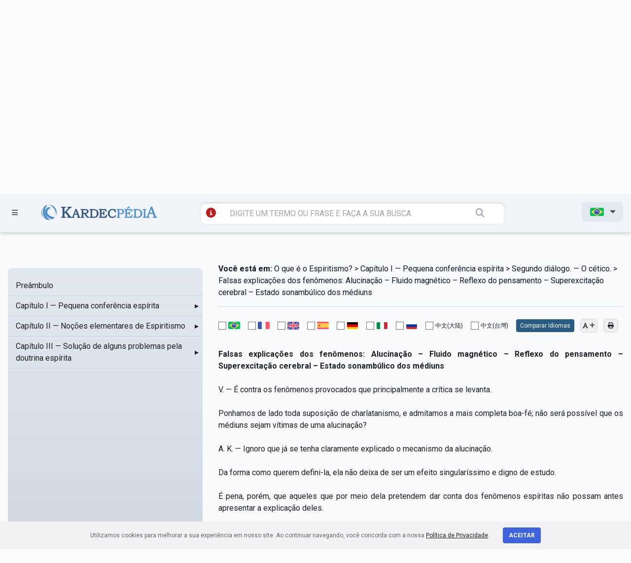

--- FILE ---
content_type: text/html; charset=UTF-8
request_url: https://kardecpedia.com/roteiro-de-estudos/885/o-que-e-o-espiritismo/1303/capitulo-i-pequena-conferencia-espirita/segundo-dialogo-o-cetico/falsas-explicacoes-dos-fenomenos-alucinacao-fluido-magnetico-reflexo-do-pensamento-superexcitacao-cerebral-estado-sonambulico-dos-mediuns
body_size: 17952
content:
<!DOCTYPE html>
<html lang="pt">

<head>
    <meta charset="utf-8">
    <meta name="viewport" content="width=device-width, initial-scale=1">

    <meta name="description" content="O que é o Espiritismo? - Capítulo I — Pequena conferência espírita - Segundo diálogo. — O cético. - Falsas explicações dos fenômenos: Alucinação – Fluido magnético – Reflexo do pensamento – Superexcitação cerebral – Estado sonambúlico dos médiuns - Falsas explicações dos fenômenos: Alucinação – Fluido magnético – Reflexo do pensamento – Superexcitação cerebral – Estado sonambúlico dos médiuns V. — É contra os fenômenos provocados que principalmente a crítica se levanta. Ponhamos de lado toda suposição de charlatanismo, e admitamos a mais completa boa-fé; não será possível que os médiuns sejam vítimas de uma alucinação? A. K. — Ignoro que já se tenha claramente explicado o mecanismo da alucinação. Da forma como querem defini-la, ela não deixa de ser um efeito singularíssimo e digno de estudo. É pena, porém, que aqueles que por meio dela pretendem dar conta dos fenômenos espíritas não possam antes apresentar a explicação deles. Há, além disso, fatos que escapam a essa hipótese: quando a mesa ou outro objeto se move, se ergue, ou bate; quando a dita mesa, à vontade, passeia por uma câmara, sem que pessoa alguma lhe toque; quando ela se destaca do solo e se suspende no espaço, sem ponto de apoio; enfim, quando, ao cair, se despedaça, tudo isso não pode ser o efeito de uma alucinação. Suponho que o médium, por um produto da sua imaginação, creia ver o que não existe. Será admissível que todos os presentes sejam, ao mesmo tempo, vítimas da mesma vertigem? E quando o mesmo fato se reproduz por toda parte, em todos os países? A ser assim, essa alucinação seria prodígio maior que o próprio fato. V. — Admitindo a realidade do fenômeno das mesas que giram e falam, não será mais racional atribuí-lo à ação de um fluido qualquer, do magnético, por exemplo? A. K. — Tal foi o primeiro pensamento que tive, como tantos outros. Se tudo se limitasse a esses efeitos materiais, não há dúvida de que poderiam ser assim explicados; porém, quando esses movimentos e golpes nos deram provas de inteligência; quando se reconheceu que respondiam ao pensamento com inteira liberdade, foi-se levado a tirar a seguinte conclusão: “Se todo efeito tem uma causa, todo efeito inteligente tem uma causa inteligente.” Poderão tais fenômenos ser produzidos por um fluido, sem se admitir que esse fluido seja dotado de inteligência? Quando vedes os aparelhos do telégrafo fazerem sinais transmitindo o pensamento, bem compreendeis que esses aparelhos, de ferro ou de madeira, não são inteligentes, mas que é uma inteligência quem os faz mover. Dá-se o mesmo com as mesas a que nos referimos. Dão-se, ou não, efeitos inteligentes? Esta a questão. Os que contestam, são pessoas que nada viram ainda e se apressam a concluir, segundo suas ideias particulares e baseadas, quando muito, em observação superficial. V. — Pode-se responder que, se há um efeito inteligente, este pode ser um reflexo da inteligência, seja do médium, seja de quem interroga, ou mesmo dos assistentes; porque, dizem, a resposta recebida estava sempre no pensamento de alguém. A. K. — É ainda um erro, filho da falta de observação. Se os que assim pensam se tivessem dado ao trabalho de estudar o fenômeno em todas as suas fases, não deixariam de reconhecer, a cada passo, a independência absoluta da inteligência que se manifesta. Como conciliar essa tese com as respostas obtidas, tão fora do alcance intelectual e da instrução do médium? Respostas que vão de encontro às suas ideias, desejos e opiniões, ou que destroem completamente as previsões dos assistentes? Quando os médiuns escrevem em uma língua que não conhecem, ou escrevem na sua própria quando não sabem ler nem escrever? À primeira vista, essa opinião nada tem de irracional, convenho, mas é desmentida por um conjunto de fatos tão concludentes que, diante deles, é impossível duvidar. Além disso, mesmo admitindo-se essa teoria, o fenômeno, longe de ser simplificado, seria muito mais prodigioso. Pois quê! o pensamento poderá refletir-se sobre uma superfície, como a luz, o som, o calórico?! Em verdade, havia nisto um motivo para a ciência exercer a sua sagacidade. E depois ainda o maravilhoso seria maior, porque, achando-se presentes vinte pessoas, será o pensamento desta ou daquela que é refletido, ou o desta ou daquela outra? Tal sistema é insustentável. É realmente curioso ver-se os contraditores empenharem-se na busca de causas cem vezes mais extraordinárias e incompreensíveis do que aquelas que se lhes apresenta. V. — Não será admissível, segundo querem alguns, que o médium se ache em estado de crise e goze certa lucidez, que lhe dá a percepção sonambúlica — espécie de dupla vista —, que aliás nos pode explicar a ampliação momentânea de suas faculdades intelectuais? Por que, dizem, as comunicações obtidas pelos médiuns não vão além do alcance das que nos dão os sonâmbulos? A. K. — É ainda esse um desses sistemas que não resistem a um exame aprofundado. O médium nem se acha em crise nem dorme, mas está perfeitamente acordado, agindo e pensando como os outros, sem nada apresentar de extraordinário. Certos efeitos particulares deram lugar a essa suposição; porém, quem se não limitar a julgar as coisas, por uma só face, reconhecerá sem dificuldade que o médium é dotado de uma faculdade particular, que não permite confundi-lo com o sonâmbulo, sendo a independência do seu pensamento demonstrada por fatos da maior evidência. Abstraindo das comunicações escritas, qual o sonâmbulo que fez alguma vez sair um pensamento de um corpo inerte? Qual deles pôde produzir aparições visíveis e, mesmo, tangíveis? Qual fez que um corpo pesado se mantivesse suspenso no ar, sem ponto de apoio? Será por efeito sonambúlico que certo médium desenhou, um dia, em minha casa e na presença de vinte testemunhas, o retrato de uma jovem, morta havia dezoito meses e a quem ele não conhecera, retrato reconhecido pelo próprio pai da jovem, presente então à sessão? Será por efeito do mesmo gênero que uma mesa responde com precisão às questões propostas, mesmo feitas mentalmente? Certamente, se admitirmos que o médium se ache em estado magnético, parece-me difícil crer que a mesa seja sonâmbula. Dizem, ainda, que os médiuns só falam com clareza daquilo que é conhecido. Como explicar o fato seguinte e cem outros da mesma espécie? — Um dos meus amigos, muito bom médium escrevente, perguntou a um Espírito se uma pessoa que ele tinha perdido de vista, havia quinze anos, era ainda deste mundo. “Sim, ainda vive, foi-lhe respondido; mora em Paris, rua tal, número tanto.” Ele foi e encontrou a pessoa no lugar indicado. Seria isso uma ilusão? Seu pensamento poderia sugerir-lhe tal resposta, quando, por causa da idade da pessoa por quem ele perguntava, havia toda a probabilidade de ela não existir mais? Se, em certos casos, vemos respostas combinarem com o pensamento de quem pergunta, será racional concluirmos que isso seja uma lei geral? Nisso como em todas as coisas, são...
">
    <meta name="keywords" content="O que é o Espiritismo? - Capítulo I — Pequena conferência espírita - Segundo diálogo. — O cético. - Falsas explicações dos fenômenos: Alucinação – Fluido magnético – Reflexo do pensamento – Superexcitação cerebral – Estado sonambúlico dos médiuns, espiritismo, Allan Kardec, kardecpedia
">

    <meta name=“facebook-domain-verification" content="sg6e7ckalvddbdl7unhfkux0zqq3f1" />

        <meta name=“facebook-domain-verification" content="sg6e7ckalvddbdl7unhfkux0zqq3f1" />

    <meta name="twitter:card" content="summary_large_image">
    <meta name="twitter:site" content="https://kardecpedia.com/roteiro-de-estudos/885/o-que-e-o-espiritismo/1303/capitulo-i-pequena-conferencia-espirita/segundo-dialogo-o-cetico/falsas-explicacoes-dos-fenomenos-alucinacao-fluido-magnetico-reflexo-do-pensamento-superexcitacao-cerebral-estado-sonambulico-dos-mediuns" />
    <meta name="twitter:image" content="https://kardecpedia.com/build/assets/capa-pages-B60-Udld.png" />

    <meta property="og:title" content="O que é o Espiritismo? - Kardecpédia" />
    <meta property="og:url" content="https://kardecpedia.com/roteiro-de-estudos/885/o-que-e-o-espiritismo/1303/capitulo-i-pequena-conferencia-espirita/segundo-dialogo-o-cetico/falsas-explicacoes-dos-fenomenos-alucinacao-fluido-magnetico-reflexo-do-pensamento-superexcitacao-cerebral-estado-sonambulico-dos-mediuns" />
    <meta property="og:description" content="O que é o Espiritismo? - Capítulo I — Pequena conferência espírita - Segundo diálogo. — O cético. - Falsas explicações dos fenômenos: Alucinação – Fluido magnético – Reflexo do pensamento – Superexcitação cerebral – Estado sonambúlico dos médiuns - Falsas explicações dos fenômenos: Alucinação – Fluido magnético – Reflexo do pensamento – Superexcitação cerebral – Estado sonambúlico dos médiuns V. — É contra os fenômenos provocados que principalmente a crítica se levanta. Ponhamos de lado toda suposição de charlatanismo, e admitamos a mais completa boa-fé; não será possível que os médiuns sejam vítimas de uma alucinação? A. K. — Ignoro que já se tenha claramente explicado o mecanismo da alucinação. Da forma como querem defini-la, ela não deixa de ser um efeito singularíssimo e digno de estudo. É pena, porém, que aqueles que por meio dela pretendem dar conta dos fenômenos espíritas não possam antes apresentar a explicação deles. Há, além disso, fatos que escapam a essa hipótese: quando a mesa ou outro objeto se move, se ergue, ou bate; quando a dita mesa, à vontade, passeia por uma câmara, sem que pessoa alguma lhe toque; quando ela se destaca do solo e se suspende no espaço, sem ponto de apoio; enfim, quando, ao cair, se despedaça, tudo isso não pode ser o efeito de uma alucinação. Suponho que o médium, por um produto da sua imaginação, creia ver o que não existe. Será admissível que todos os presentes sejam, ao mesmo tempo, vítimas da mesma vertigem? E quando o mesmo fato se reproduz por toda parte, em todos os países? A ser assim, essa alucinação seria prodígio maior que o próprio fato. V. — Admitindo a realidade do fenômeno das mesas que giram e falam, não será mais racional atribuí-lo à ação de um fluido qualquer, do magnético, por exemplo? A. K. — Tal foi o primeiro pensamento que tive, como tantos outros. Se tudo se limitasse a esses efeitos materiais, não há dúvida de que poderiam ser assim explicados; porém, quando esses movimentos e golpes nos deram provas de inteligência; quando se reconheceu que respondiam ao pensamento com inteira liberdade, foi-se levado a tirar a seguinte conclusão: “Se todo efeito tem uma causa, todo efeito inteligente tem uma causa inteligente.” Poderão tais fenômenos ser produzidos por um fluido, sem se admitir que esse fluido seja dotado de inteligência? Quando vedes os aparelhos do telégrafo fazerem sinais transmitindo o pensamento, bem compreendeis que esses aparelhos, de ferro ou de madeira, não são inteligentes, mas que é uma inteligência quem os faz mover. Dá-se o mesmo com as mesas a que nos referimos. Dão-se, ou não, efeitos inteligentes? Esta a questão. Os que contestam, são pessoas que nada viram ainda e se apressam a concluir, segundo suas ideias particulares e baseadas, quando muito, em observação superficial. V. — Pode-se responder que, se há um efeito inteligente, este pode ser um reflexo da inteligência, seja do médium, seja de quem interroga, ou mesmo dos assistentes; porque, dizem, a resposta recebida estava sempre no pensamento de alguém. A. K. — É ainda um erro, filho da falta de observação. Se os que assim pensam se tivessem dado ao trabalho de estudar o fenômeno em todas as suas fases, não deixariam de reconhecer, a cada passo, a independência absoluta da inteligência que se manifesta. Como conciliar essa tese com as respostas obtidas, tão fora do alcance intelectual e da instrução do médium? Respostas que vão de encontro às suas ideias, desejos e opiniões, ou que destroem completamente as previsões dos assistentes? Quando os médiuns escrevem em uma língua que não conhecem, ou escrevem na sua própria quando não sabem ler nem escrever? À primeira vista, essa opinião nada tem de irracional, convenho, mas é desmentida por um conjunto de fatos tão concludentes que, diante deles, é impossível duvidar. Além disso, mesmo admitindo-se essa teoria, o fenômeno, longe de ser simplificado, seria muito mais prodigioso. Pois quê! o pensamento poderá refletir-se sobre uma superfície, como a luz, o som, o calórico?! Em verdade, havia nisto um motivo para a ciência exercer a sua sagacidade. E depois ainda o maravilhoso seria maior, porque, achando-se presentes vinte pessoas, será o pensamento desta ou daquela que é refletido, ou o desta ou daquela outra? Tal sistema é insustentável. É realmente curioso ver-se os contraditores empenharem-se na busca de causas cem vezes mais extraordinárias e incompreensíveis do que aquelas que se lhes apresenta. V. — Não será admissível, segundo querem alguns, que o médium se ache em estado de crise e goze certa lucidez, que lhe dá a percepção sonambúlica — espécie de dupla vista —, que aliás nos pode explicar a ampliação momentânea de suas faculdades intelectuais? Por que, dizem, as comunicações obtidas pelos médiuns não vão além do alcance das que nos dão os sonâmbulos? A. K. — É ainda esse um desses sistemas que não resistem a um exame aprofundado. O médium nem se acha em crise nem dorme, mas está perfeitamente acordado, agindo e pensando como os outros, sem nada apresentar de extraordinário. Certos efeitos particulares deram lugar a essa suposição; porém, quem se não limitar a julgar as coisas, por uma só face, reconhecerá sem dificuldade que o médium é dotado de uma faculdade particular, que não permite confundi-lo com o sonâmbulo, sendo a independência do seu pensamento demonstrada por fatos da maior evidência. Abstraindo das comunicações escritas, qual o sonâmbulo que fez alguma vez sair um pensamento de um corpo inerte? Qual deles pôde produzir aparições visíveis e, mesmo, tangíveis? Qual fez que um corpo pesado se mantivesse suspenso no ar, sem ponto de apoio? Será por efeito sonambúlico que certo médium desenhou, um dia, em minha casa e na presença de vinte testemunhas, o retrato de uma jovem, morta havia dezoito meses e a quem ele não conhecera, retrato reconhecido pelo próprio pai da jovem, presente então à sessão? Será por efeito do mesmo gênero que uma mesa responde com precisão às questões propostas, mesmo feitas mentalmente? Certamente, se admitirmos que o médium se ache em estado magnético, parece-me difícil crer que a mesa seja sonâmbula. Dizem, ainda, que os médiuns só falam com clareza daquilo que é conhecido. Como explicar o fato seguinte e cem outros da mesma espécie? — Um dos meus amigos, muito bom médium escrevente, perguntou a um Espírito se uma pessoa que ele tinha perdido de vista, havia quinze anos, era ainda deste mundo. “Sim, ainda vive, foi-lhe respondido; mora em Paris, rua tal, número tanto.” Ele foi e encontrou a pessoa no lugar indicado. Seria isso uma ilusão? Seu pensamento poderia sugerir-lhe tal resposta, quando, por causa da idade da pessoa por quem ele perguntava, havia toda a probabilidade de ela não existir mais? Se, em certos casos, vemos respostas combinarem com o pensamento de quem pergunta, será racional concluirmos que isso seja uma lei geral? Nisso como em todas as coisas, são..." />
    <meta property="og:site_name" content="Kardecpédia" />
    <meta property="og:image" content="https://kardecpedia.com/build/assets/capa-pages-B60-Udld.png" />
    <meta property="og:image:secure_url" content="https://kardecpedia.com/build/assets/capa-pages-B60-Udld.png" />
    <meta property="og:image:type" content="image/png" />
    <meta property="og:image:width" content="300" />
    <meta property="og:image:height" content="300" />

    <meta name="csrf-token" content="tGJupG4dM5hGqgcgWN5SBJq90rQka08ryFDdFO7d">

    <title>O que é o Espiritismo? - Capítulo I — Pequena conferência espírita - Segundo diálogo. — O cético. - Falsas explicações dos fenômenos: Alucinação – Fluido magnético – Reflexo do pensamento – Superexcitação cerebral – Estado sonambúlico dos médiuns - Kardecpédia
</title>

    <meta http-equiv="Cache-Control" content="no-cache, no-store, must-revalidate">
    <meta http-equiv="Pragma" content="no-cache">
    <meta http-equiv="Expires" content="0">

    <link rel="apple-touch-icon" sizes="57x57" href="/icon/apple-icon-57x57.png">
    <link rel="apple-touch-icon" sizes="60x60" href="/icon/apple-icon-60x60.png">
    <link rel="apple-touch-icon" sizes="72x72" href="/icon/apple-icon-72x72.png">
    <link rel="apple-touch-icon" sizes="76x76" href="/icon/apple-icon-76x76.png">
    <link rel="apple-touch-icon" sizes="114x114" href="/icon/apple-icon-114x114.png">
    <link rel="apple-touch-icon" sizes="120x120" href="/icon/apple-icon-120x120.png">
    <link rel="apple-touch-icon" sizes="144x144" href="/icon/apple-icon-144x144.png">
    <link rel="apple-touch-icon" sizes="152x152" href="/icon/apple-icon-152x152.png">
    <link rel="apple-touch-icon" sizes="180x180" href="/icon/apple-icon-180x180.png">
    <link rel="icon" type="image/png" sizes="192x192" href="/icon/android-icon-192x192.png">
    <link rel="icon" type="image/png" sizes="32x32" href="/icon/favicon-32x32.png">
    <link rel="icon" type="image/png" sizes="96x96" href="/icon/favicon-96x96.png">
    <link rel="icon" type="image/png" sizes="16x16" href="/icon/favicon-16x16.png">
    <link rel="manifest" href="/icon/manifest.json">
    <meta name="msapplication-TileColor" content="#ffffff">
    <meta name="msapplication-TileImage" content="/icon/ms-icon-144x144.png">
    <meta name="theme-color" content="#ffffff">

    <link rel="canonical" href="https://kardecpedia.com/" />

    <link rel="stylesheet" href="https://kardecpedia.com/build/assets/site-ggyJNj50.css">

    <!-- Facebook Pixel Code -->
    <script>
        !function(f,b,e,v,n,t,s)
            {if(f.fbq)return;n=f.fbq=function(){n.callMethod?
            n.callMethod.apply(n,arguments):n.queue.push(arguments)};
            if(!f._fbq)f._fbq=n;n.push=n;n.loaded=!0;n.version='2.0';
            n.queue=[];t=b.createElement(e);t.async=!0;
            t.src=v;s=b.getElementsByTagName(e)[0];
            s.parentNode.insertBefore(t,s)}(window,document,'script',
            'https://connect.facebook.net/en_US/fbevents.js');
            fbq('init', '300245687523783');
            fbq('track', 'PageView');
    </script>
    <noscript>
        <img height="1" width="1" src="https://www.facebook.com/tr?id=300245687523783&ev=PageView
            &noscript=1" />
    </noscript>
    <!-- End Facebook Pixel Code -->

    <!-- Google Tag Manager -->
    <script>(function(w,d,s,l,i){w[l]=w[l]||[];w[l].push({'gtm.start':
    new Date().getTime(),event:'gtm.js'});var f=d.getElementsByTagName(s)[0],
    j=d.createElement(s),dl=l!='dataLayer'?'&l='+l:'';j.async=true;j.src=
    'https://www.googletagmanager.com/gtm.js?id='+i+dl;f.parentNode.insertBefore(j,f);
    })(window,document,'script','dataLayer','GTM-NPHSGPN');</script>
    <!-- End Google Tag Manager -->

    <!-- Google tag (gtag.js) -->
    <script async src="https://www.googletagmanager.com/gtag/js?id=G-SCTKTMVWJ0"></script>
    <script>
    window.dataLayer = window.dataLayer || [];
    function gtag(){dataLayer.push(arguments);}
    gtag('js', new Date());

    gtag('config', 'G-SCTKTMVWJ0');
    </script>

    </head>

<body>
    <!-- Google Tag Manager (noscript) -->
    <noscript><iframe src="https://www.googletagmanager.com/ns.html?id=GTM-NPHSGPN"
    height="0" width="0" style="display:none;visibility:hidden"></iframe></noscript>
    <!-- End Google Tag Manager (noscript) -->

    <div id="app">
        <header class="w-full z-40 bg-slate-100 shadow-md mobile:relative" id="site-header">

    <section id="menu" class="fixed z-[80] t-0 w-[100%] h-[100vh] bg-slate-600 bg-opacity-60">
    <div id="menuContainer"
        class="h-[100vh] bg-gradient-to-br from-[#005e84] to-[#023e55] z-50 shadow-xl shadow-slate-800 py-9 pt-28 px-8">
        <ul class="text-slate-100 uppercase font-bold text-xl">
            <li>
                <a href="" id="closeMenu" class="text-4xl float-right mt-[-80px] mr-[-50px]">
                    <i class="fa-solid fa-circle-xmark"></i>
                </a>
            </li>
            <li class="mb-5">
                <a href="https://kardecpedia.com/#estude-kardec" class="hover:text-slate-300">ESTUDE KARDEC</a>
            </li>
            <li class="mb-5">
                <a href="https://kardecpedia.com/obra" class="hover:text-slate-300">OBRAS E DOCUMENTOS</a>
            </li>
            <li class="mb-5">
                <a href="https://kardecpedia.com/sobre" class="hover:text-slate-300">SOBRE</a>
            </li>
            <li class="mb-5">
                <a href="https://kardecpedia.com/colabore" class="hover:text-slate-300">COLABORE</a>
            </li>
            <li class="mb-5">
                <a href="https://kardecpedia.com/contato" class="hover:text-slate-300">CONTATO</a>
            </li>
            <li class="mb-5">
                                    <a href="https://paginas.kardecplay.net/lancamento-app-kardecpedia" target="_blank" class="hover:text-slate-300">App KardecPedia</a>
                            </li>

            <li class="mb-5">
                <a href="https://kardecpedia.com/cadastro" class="hover:text-slate-300">
                    <i class="fa-solid fa-users"></i> CRIAR CONTA
                </a>
            </li>

            <li class="mb-5">
                <i class="fa-solid fa-user"></i> <a href="/login" class="hover:text-slate-300">LOGIN</a>
            </li>
        </ul>
    </div>
</section>

    <section class="top-desktop z-50 pt-5 pb-5 text-[#525252] border-b-[1px] border-gray-300 tablet:hidden mobile:hidden">
    <div class="container max-w-7xl mx-auto px-4">
        <div class="grid grid-cols-12 gap-4">

            <div class="col-span-2">
                <a href=""
                    class="open-menu-top font-bold inline-block px-4 py-2 hover:bg-slate-200 rounded-lg transition duration-300 ease-in-out">
                    <i class="fa-solid fa-bars mr-2 text-xl"></i> MENU
                </a>
            </div>

            <div class="col-span-6 pt-5">
                <a href="https://kardecpedia.com" class="block w-[100%] text-center">
                    <img
                    src="https://kardecpedia.com/build/assets/logo-B9GCAzR3.svg"
                    alt="KardecPedia"
                    class="w-[400px] h-auto pr-8 inline-block ml-48">
                </a>
            </div>

            <div class="col-span-4 text-right">
                <a href="" id="shareButton"
                    class="inline-block px-4 py-2 hover:bg-slate-200 rounded-lg transition duration-300 ease-in-out">
                    <i class="fa-solid fa-share-nodes"></i>
                </a>

                <a href="https://www.facebook.com/kardecpedia/" target="_blank"
                class="inline-block px-4 py-2 hover:bg-slate-200 rounded-lg transition duration-300 ease-in-out">
                    <i class="fa-brands fa-facebook-f"></i>
                </a>

                <a href="https://www.instagram.com/kardecpedia/" target="_blank"
                class="inline-block px-4 py-2 hover:bg-slate-200 rounded-lg transition duration-300 ease-in-out">
                    <i class="fa-brands fa-instagram"></i>
                </a>

                <a href="https://kardecpedia.com/cadastro"
                    class="inline-block mr-2 ml-4 px-4 py-2 hover:bg-slate-200 rounded-lg transition duration-300 ease-in-out">
                    <i class="fa-solid fa-user"></i>
                </a>

                <ul class="inline-block">
                    <li id="langMenu">
                        <span
                            class="inline-block font-bold px-4 py-2 bg-slate-200 rounded-lg transition duration-300 ease-in-out">

                                                            <img src="https://kardecpedia.com/build/assets/pt-Cnf63iMS.png"
                                    title="pt"
                                    class="inline-block border border-solid border-white rounded-[3px] w-[30px] h-auto">
                            
                            <i class="fa-solid fa-caret-down ml-2"></i>
                        </span>
                        <ul
                            class="absolute hidden text-left bg-slate-200 px-4 py-2 mt-[-3px] r-[50px] w-[120px] z-50 text-sm shadow-xl">
                            <li class="py-2">
                                <a href="/idioma/pt">
                                    <img src="https://kardecpedia.com/build/assets/pt-Cnf63iMS.png" title="pt"
                                        class="border border-solid border-white rounded-[3px] w-[30px] h-auto">
                                </a>
                            </li>
                            <li class="py-2">
                                <a href="/idioma/en">
                                    <img src="https://kardecpedia.com/build/assets/en-urxME5uY.png" title="en"
                                        class="border border-solid border-white rounded-[3px] w-[30px] h-auto">
                                </a>
                            </li>
                            <li class="py-2">
                                <a href="/idioma/fr">
                                    <img src="https://kardecpedia.com/build/assets/fr-DFIHC6NP.png" title="fr"
                                        class="border border-solid border-white rounded-[3px] w-[30px] h-auto">
                                </a>
                            </li>
                            <li class="py-2">
                                <a href="/idioma/es">
                                    <img src="https://kardecpedia.com/build/assets/es-Y6wlbxkD.png" title="es"
                                        class="border border-solid border-white rounded-[3px] w-[30px] h-auto">
                                </a>
                            </li>
                            <li class="py-2">
                                <a href="/idioma/de">
                                    <img src="https://kardecpedia.com/build/assets/de-DiNZQ5uX.png" title="de"
                                        class="border border-solid border-white rounded-[3px] w-[30px] h-auto">
                                </a>
                            </li>
                            <li class="py-2">
                                <a href="/idioma/it">
                                    <img src="https://kardecpedia.com/build/assets/it-DEbrcFdP.png" title="it"
                                        class="border border-solid border-white rounded-[3px] w-[30px] h-auto">
                                </a>
                            </li>
                            <li class="py-2">
                                <a href="/idioma/ru">
                                    <img src="https://kardecpedia.com/build/assets/ru-DNqEpMq4.png" title="ru"
                                        class="border border-solid border-white rounded-[3px] w-[30px] h-auto">
                                </a>
                            </li>
                            <li class="py-2">
                                <a href="/idioma/zh_CN">
                                    中文(大陆)
                                </a>
                            </li>
                            <li class="py-2">
                                <a href="/idioma/zh_TW">
                                    中文(台灣)
                                </a>
                            </li>
                        </ul>
                    </li>
                </ul>

            </div>

        </div>
        <div class="grid grid-cols-12 gap-4 pt-12">
            <div class="col-span-6 col-start-4">

                <form action="https://kardecpedia.com/busca"
                    class="block w-[100%] bg-[#ffffff] rounded-xl px-2 py-2 shadow-[inset_0_2px_4px_rgba(0,0,0,0.15)] border-[1px]">

                    <a href="https://kardecpedia.com/busca/tutorial"
                    class="inline-block ml-2 text-red-700"
                    data-toggle="tooltip"
                    data-placement="bottom"
                    title="veja diferentes maneiras de se utilizar a busca">
                        <i class="fa-solid fa-circle-info text-xl"></i>
                    </a>

                    <input
                    type="text"
                    class="w-[80%] border-0 bg-transparent px-1 py-1 pl-2 mr-6 ml-4 focus:ring-0"
                    placeholder="DIGITE UM TERMO OU FRASE E FAÇA A SUA BUSCA" name="q">

                    <button class="border-0 bg-transparent px-1 py-1 text-lg text-gray-400">
                        <i class="fa-solid fa-magnifying-glass"></i>
                    </button>
                </form>
            </div>
        </div>
    </div>
</section>

    <section class="top-mobile hidden z-50 pt-5 pb-5 text-[#525252] border-b-[1px] border-gray-300 tablet:block mobile:block">
    <div class="container max-w-7xl mx-auto px-4">
        <div class="grid grid-cols-12 gap-8">
            <div class="col-span-2">
                <a href=""
                    class="open-menu-top font-bold inline-block px-1 py-1 hover:bg-slate-200 rounded-lg transition duration-300 ease-in-out">
                    <i class="fa-solid fa-bars mr-2 text-xl"></i>
                </a>
            </div>
            <div class="col-span-9 text-center">
                <a href="/" class="block w-[100%] text-center">
                    <img
                        src="https://kardecpedia.com/build/assets/logo-B9GCAzR3.svg"
                        alt="KardecPedia"
                        class="w-80 h-auto pr-8 inline-block">
                </a>
            </div>
        </div>

        <div class="col-span-12 mt-8">
            <form action="https://kardecpedia.com/busca"
                class="block w-[100%] bg-[#ffffff] rounded-xl px-2 py-2 shadow-[inset_0_2px_4px_rgba(0,0,0,0.15)] border-[1px]">
                <a href="https://kardecpedia.com/busca/tutorial"
                class="inline-block ml-2 text-red-700"
                data-toggle="tooltip"
                data-placement="bottom"
                title="veja diferentes maneiras de se utilizar a busca">
                    <i class="fa-solid fa-circle-info text-xl"></i>
                </a>
                <input type="text" class="w-[66%] border-0 bg-transparent px-1 py-1 pl-2 mr-6 ml-4 focus:ring-0 tablet:w-[88%]"
                    placeholder="DIGITE UM TERMO OU FRASE E FAÇA A SUA BUSCA" name="q">
                <button class="border-0 bg-transparent px-1 py-1 text-lg text-gray-400">
                    <i class="fa-solid fa-magnifying-glass"></i>
                </button>
            </form>
        </div>

    </div>
</section>

    <section class="top-fixed fixed w-[100%] z-[60] pt-4 pb-4 text-[#525252] border-b-[1px] border-gray-300 bg-slate-100 shadow-md">
    <div class="container max-w-7xl mx-auto px-4">
        <div class="grid grid-cols-12 gap-2 mobile:grid-cols-2">
            <div class="col-span-1 pt-[6px]">
                <a href=""
                    class="open-menu-top inline-block px-2 py-1 hover:bg-slate-200 rounded-lg transition duration-300 ease-in-out">
                    <i class="fa-solid fa-bars text-sm"></i>
                </a>
            </div>
            <div class="col-span-3 mobile:col-span-1">
                <a href="/">
                    <img
                        src="https://kardecpedia.com/build/assets/logo-B9GCAzR3.svg"
                        alt="KardecPedia"
                        class="w-60 h-auto pt-1 inline-block ml-[-40px] mobile:ml-[-100px]">
                </a>
            </div>
            <div class="col-span-6 mobile:col-span-2">
                <form action="https://kardecpedia.com/busca"
                    class="block w-[100%] bg-[#ffffff] rounded-xl px-1 py-1 ml-[-30px] shadow-[inset_0_2px_4px_rgba(0,0,0,0.15)] border-[1px] mobile:ml-0">

                    <a href="https://kardecpedia.com/busca/tutorial"
                    class="inline-block ml-2 text-red-700"
                    data-toggle="tooltip"
                    data-placement="bottom"
                    title="veja diferentes maneiras de se utilizar a busca">
                        <i class="fa-solid fa-circle-info text-xl"></i>
                    </a>

                    <input type="text" class="w-[78%] border-0 bg-transparent px-1 py-1 pl-2 mr-6 ml-4 focus:ring-0 mobile:w-[70%]"
                        placeholder="DIGITE UM TERMO OU FRASE E FAÇA A SUA BUSCA" name="q">
                    <button class="border-0 bg-transparent px-1 py-1 text-lg text-gray-400">
                        <i class="fa-solid fa-magnifying-glass"></i>
                    </button>
                </form>
            </div>

            <div class="col-span-2 text-right mobile:hidden">
                <ul class="inline-block">
                    <li id="langMenu">
                        <span
                            class="inline-block font-bold px-4 py-2 bg-slate-200 rounded-lg transition duration-300 ease-in-out">

                                                            <img src="https://kardecpedia.com/build/assets/pt-Cnf63iMS.png"
                                    title="pt"
                                    class="inline-block border border-solid border-white rounded-[3px] w-[30px] h-auto">
                            
                            <i class="fa-solid fa-caret-down ml-2"></i>
                        </span>
                        <ul
                            class="absolute hidden text-left bg-slate-200 px-4 py-2 mt-[-3px] r-[50px] w-[120px] z-50 text-sm shadow-xl">
                            <li class="py-2">
                                <a href="/idioma/pt">
                                    <img src="https://kardecpedia.com/build/assets/pt-Cnf63iMS.png" title="pt"
                                        class="border border-solid border-white rounded-[3px] w-[30px] h-auto">
                                </a>
                            </li>
                            <li class="py-2">
                                <a href="/idioma/en">
                                    <img src="https://kardecpedia.com/build/assets/en-urxME5uY.png" title="en"
                                        class="border border-solid border-white rounded-[3px] w-[30px] h-auto">
                                </a>
                            </li>
                            <li class="py-2">
                                <a href="/idioma/fr">
                                    <img src="https://kardecpedia.com/build/assets/fr-DFIHC6NP.png" title="fr"
                                        class="border border-solid border-white rounded-[3px] w-[30px] h-auto">
                                </a>
                            </li>
                            <li class="py-2">
                                <a href="/idioma/es">
                                    <img src="https://kardecpedia.com/build/assets/es-Y6wlbxkD.png" title="es"
                                        class="border border-solid border-white rounded-[3px] w-[30px] h-auto">
                                </a>
                            </li>
                            <li class="py-2">
                                <a href="/idioma/de">
                                    <img src="https://kardecpedia.com/build/assets/de-DiNZQ5uX.png" title="de"
                                        class="border border-solid border-white rounded-[3px] w-[30px] h-auto">
                                </a>
                            </li>
                            <li class="py-2">
                                <a href="/idioma/it">
                                    <img src="https://kardecpedia.com/build/assets/it-DEbrcFdP.png" title="it"
                                        class="border border-solid border-white rounded-[3px] w-[30px] h-auto">
                                </a>
                            </li>
                            <li class="py-2">
                                <a href="/idioma/ru">
                                    <img src="https://kardecpedia.com/build/assets/ru-DNqEpMq4.png" title="ru"
                                        class="border border-solid border-white rounded-[3px] w-[30px] h-auto">
                                </a>
                            </li>
                            <li class="py-2">
                                <a href="/idioma/zh_CN">
                                    中文(大陆)
                                </a>
                            </li>
                            <li class="py-2">
                                <a href="/idioma/zh_TW">
                                    中文(台灣)
                                </a>
                            </li>
                        </ul>
                    </li>
                </ul>
            </div>
        </div>
    </div>
</section>

</header>
        
<section
    class="bg-slate-200 bg-gradient-to-t from-slate-300 py-24 pt-24 shadow-[inset_0_4px_10px_rgba(0,0,0,0.08)] print:shadow-none"
>
    <div class="container mx-auto max-w-7xl px-4">
        <div class="grid grid-cols-12 gap-4">
            <div class="col-span-12 text-center" id="js-titulo">
                <h1 class="text-3xl font-bold uppercase">
                    O que é o Espiritismo?
                </h1>
                <p class="text-[#005e84]" id="js-breadcrumb-autor">Allan Kardec</p>
            </div>
        </div>
    </div>
</section>

<section class="bg-slate-50 py-32 pt-12" id="content-geral">
    <div class="container mx-auto max-w-7xl px-4">
        <div class="grid grid-cols-12 gap-8 mobile:grid-cols-1">
            
            <div
                x-data
                class="scrollbar-thumb-rounded-full scrollbar-track-rounded-full sticky top-[150px] col-span-3 max-h-[640px] overflow-y-scroll rounded-lg bg-slate-200 bg-gradient-to-t from-slate-300 py-4 scrollbar scrollbar-track-transparent scrollbar-thumb-slate-300 lg:col-span-4 mobile:relative mobile:top-0 mobile:col-span-1"
                id="roteiro-side-menu"
            >
                <div x-data="menuData">
    <ul id="side-menu-chapters-ul">
                    <li class="relative">
    <div
        x-data="{ isDirectory: false, itemId: 1169 }"
        :class="{
        'bg-slate-300': isActive(itemId)
    }"
        class="cursor-pointer"
    >
        <div
                        class="pl-4 flex items-center justify-between border-b border-solid border-slate-300 p-2 transition duration-75 ease-in-out hover:bg-slate-100"
        >
            <a
                href="https://kardecpedia.com/roteiro-de-estudos/885/o-que-e-o-espiritismo/1169/preambulo"
                @click.prevent="navigate($event, 'https://kardecpedia.com/roteiro-de-estudos/885/o-que-e-o-espiritismo/1169/preambulo', itemId)"
                class="flex-1"
                id="chapter-menu-item-1169"
            >
                Preâmbulo
            </a>
                    </div>
    </div>

    </li>
                    <li class="relative">
    <div
        x-data="{ isDirectory: true, itemId: 1170 }"
        :class="{
        'bg-slate-300': isActive(itemId)
    }"
        class="cursor-pointer"
    >
        <div
             @click.stop="toggle(1170, 885)"             class="pl-4 flex items-center justify-between border-b border-solid border-slate-300 p-2 transition duration-75 ease-in-out hover:bg-slate-100"
        >
            <a
                href="https://kardecpedia.com/roteiro-de-estudos/885/o-que-e-o-espiritismo/1170/capitulo-i-pequena-conferencia-espirita"
                @click.prevent="navigate($event, 'https://kardecpedia.com/roteiro-de-estudos/885/o-que-e-o-espiritismo/1170/capitulo-i-pequena-conferencia-espirita', itemId)"
                class="flex-1"
                id="chapter-menu-item-1170"
            >
                Capítulo I — Pequena conferência espírita
            </a>
                            
                <span
                    x-show="! isOpen(1170)"
                    class="inline-block w-6 text-right"
                >
                    &#9656;
                </span>
                
                <span
                    x-show="isOpen(1170)"
                    class="inline-block w-6 text-right"
                >
                    &#9662;
                </span>
                
                    </div>
    </div>

            <ul x-show="isOpen(1170)" x-collapse class="bg-slate-200">
                            <li class="relative">
    <div
        x-data="{ isDirectory: false, itemId: 1171 }"
        :class="{
        'bg-slate-300': isActive(itemId)
    }"
        class="cursor-pointer"
    >
        <div
                        class="pl-8 flex items-center justify-between border-b border-solid border-slate-300 p-2 transition duration-75 ease-in-out hover:bg-slate-100"
        >
            <a
                href="https://kardecpedia.com/roteiro-de-estudos/885/o-que-e-o-espiritismo/1171/capitulo-i-pequena-conferencia-espirita/primeiro-dialogo-o-critico"
                @click.prevent="navigate($event, 'https://kardecpedia.com/roteiro-de-estudos/885/o-que-e-o-espiritismo/1171/capitulo-i-pequena-conferencia-espirita/primeiro-dialogo-o-critico', itemId)"
                class="flex-1"
                id="chapter-menu-item-1171"
            >
                Primeiro diálogo. — O crítico.
            </a>
                    </div>
    </div>

    </li>
                            <li class="relative">
    <div
        x-data="{ isDirectory: true, itemId: 1172 }"
        :class="{
        'bg-slate-300': isActive(itemId)
    }"
        class="cursor-pointer"
    >
        <div
             @click.stop="toggle(1172, 1170)"             class="pl-8 flex items-center justify-between border-b border-solid border-slate-300 p-2 transition duration-75 ease-in-out hover:bg-slate-100"
        >
            <a
                href="https://kardecpedia.com/roteiro-de-estudos/885/o-que-e-o-espiritismo/1172/capitulo-i-pequena-conferencia-espirita/segundo-dialogo-o-cetico"
                @click.prevent="navigate($event, 'https://kardecpedia.com/roteiro-de-estudos/885/o-que-e-o-espiritismo/1172/capitulo-i-pequena-conferencia-espirita/segundo-dialogo-o-cetico', itemId)"
                class="flex-1"
                id="chapter-menu-item-1172"
            >
                Segundo diálogo. — O cético.
            </a>
                            
                <span
                    x-show="! isOpen(1172)"
                    class="inline-block w-6 text-right"
                >
                    &#9656;
                </span>
                
                <span
                    x-show="isOpen(1172)"
                    class="inline-block w-6 text-right"
                >
                    &#9662;
                </span>
                
                    </div>
    </div>

            <ul x-show="isOpen(1172)" x-collapse class="bg-slate-200">
                            <li class="relative">
    <div
        x-data="{ isDirectory: false, itemId: 7651 }"
        :class="{
        'bg-slate-300': isActive(itemId)
    }"
        class="cursor-pointer"
    >
        <div
                        class="pl-12 flex items-center justify-between border-b border-solid border-slate-300 p-2 transition duration-75 ease-in-out hover:bg-slate-100"
        >
            <a
                href="https://kardecpedia.com/roteiro-de-estudos/885/o-que-e-o-espiritismo/7651/capitulo-i-pequena-conferencia-espirita/segundo-dialogo-o-cetico/introducao"
                @click.prevent="navigate($event, 'https://kardecpedia.com/roteiro-de-estudos/885/o-que-e-o-espiritismo/7651/capitulo-i-pequena-conferencia-espirita/segundo-dialogo-o-cetico/introducao', itemId)"
                class="flex-1"
                id="chapter-menu-item-7651"
            >
                Introdução
            </a>
                    </div>
    </div>

    </li>
                            <li class="relative">
    <div
        x-data="{ isDirectory: false, itemId: 1297 }"
        :class="{
        'bg-slate-300': isActive(itemId)
    }"
        class="cursor-pointer"
    >
        <div
                        class="pl-12 flex items-center justify-between border-b border-solid border-slate-300 p-2 transition duration-75 ease-in-out hover:bg-slate-100"
        >
            <a
                href="https://kardecpedia.com/roteiro-de-estudos/885/o-que-e-o-espiritismo/1297/capitulo-i-pequena-conferencia-espirita/segundo-dialogo-o-cetico/espiritismo-e-espiritualismo"
                @click.prevent="navigate($event, 'https://kardecpedia.com/roteiro-de-estudos/885/o-que-e-o-espiritismo/1297/capitulo-i-pequena-conferencia-espirita/segundo-dialogo-o-cetico/espiritismo-e-espiritualismo', itemId)"
                class="flex-1"
                id="chapter-menu-item-1297"
            >
                Espiritismo e espiritualismo
            </a>
                    </div>
    </div>

    </li>
                            <li class="relative">
    <div
        x-data="{ isDirectory: false, itemId: 1298 }"
        :class="{
        'bg-slate-300': isActive(itemId)
    }"
        class="cursor-pointer"
    >
        <div
                        class="pl-12 flex items-center justify-between border-b border-solid border-slate-300 p-2 transition duration-75 ease-in-out hover:bg-slate-100"
        >
            <a
                href="https://kardecpedia.com/roteiro-de-estudos/885/o-que-e-o-espiritismo/1298/capitulo-i-pequena-conferencia-espirita/segundo-dialogo-o-cetico/dissidencias"
                @click.prevent="navigate($event, 'https://kardecpedia.com/roteiro-de-estudos/885/o-que-e-o-espiritismo/1298/capitulo-i-pequena-conferencia-espirita/segundo-dialogo-o-cetico/dissidencias', itemId)"
                class="flex-1"
                id="chapter-menu-item-1298"
            >
                Dissidências
            </a>
                    </div>
    </div>

    </li>
                            <li class="relative">
    <div
        x-data="{ isDirectory: false, itemId: 1299 }"
        :class="{
        'bg-slate-300': isActive(itemId)
    }"
        class="cursor-pointer"
    >
        <div
                        class="pl-12 flex items-center justify-between border-b border-solid border-slate-300 p-2 transition duration-75 ease-in-out hover:bg-slate-100"
        >
            <a
                href="https://kardecpedia.com/roteiro-de-estudos/885/o-que-e-o-espiritismo/1299/capitulo-i-pequena-conferencia-espirita/segundo-dialogo-o-cetico/fenomenos-espiritas-simulados"
                @click.prevent="navigate($event, 'https://kardecpedia.com/roteiro-de-estudos/885/o-que-e-o-espiritismo/1299/capitulo-i-pequena-conferencia-espirita/segundo-dialogo-o-cetico/fenomenos-espiritas-simulados', itemId)"
                class="flex-1"
                id="chapter-menu-item-1299"
            >
                Fenômenos espíritas simulados
            </a>
                    </div>
    </div>

    </li>
                            <li class="relative">
    <div
        x-data="{ isDirectory: false, itemId: 1300 }"
        :class="{
        'bg-slate-300': isActive(itemId)
    }"
        class="cursor-pointer"
    >
        <div
                        class="pl-12 flex items-center justify-between border-b border-solid border-slate-300 p-2 transition duration-75 ease-in-out hover:bg-slate-100"
        >
            <a
                href="https://kardecpedia.com/roteiro-de-estudos/885/o-que-e-o-espiritismo/1300/capitulo-i-pequena-conferencia-espirita/segundo-dialogo-o-cetico/impotencia-dos-detratores"
                @click.prevent="navigate($event, 'https://kardecpedia.com/roteiro-de-estudos/885/o-que-e-o-espiritismo/1300/capitulo-i-pequena-conferencia-espirita/segundo-dialogo-o-cetico/impotencia-dos-detratores', itemId)"
                class="flex-1"
                id="chapter-menu-item-1300"
            >
                Impotência dos detratores
            </a>
                    </div>
    </div>

    </li>
                            <li class="relative">
    <div
        x-data="{ isDirectory: false, itemId: 1301 }"
        :class="{
        'bg-slate-300': isActive(itemId)
    }"
        class="cursor-pointer"
    >
        <div
                        class="pl-12 flex items-center justify-between border-b border-solid border-slate-300 p-2 transition duration-75 ease-in-out hover:bg-slate-100"
        >
            <a
                href="https://kardecpedia.com/roteiro-de-estudos/885/o-que-e-o-espiritismo/1301/capitulo-i-pequena-conferencia-espirita/segundo-dialogo-o-cetico/o-maravilhoso-e-o-sobrenatural"
                @click.prevent="navigate($event, 'https://kardecpedia.com/roteiro-de-estudos/885/o-que-e-o-espiritismo/1301/capitulo-i-pequena-conferencia-espirita/segundo-dialogo-o-cetico/o-maravilhoso-e-o-sobrenatural', itemId)"
                class="flex-1"
                id="chapter-menu-item-1301"
            >
                O maravilhoso e o sobrenatural
            </a>
                    </div>
    </div>

    </li>
                            <li class="relative">
    <div
        x-data="{ isDirectory: false, itemId: 1302 }"
        :class="{
        'bg-slate-300': isActive(itemId)
    }"
        class="cursor-pointer"
    >
        <div
                        class="pl-12 flex items-center justify-between border-b border-solid border-slate-300 p-2 transition duration-75 ease-in-out hover:bg-slate-100"
        >
            <a
                href="https://kardecpedia.com/roteiro-de-estudos/885/o-que-e-o-espiritismo/1302/capitulo-i-pequena-conferencia-espirita/segundo-dialogo-o-cetico/oposicao-da-ciencia"
                @click.prevent="navigate($event, 'https://kardecpedia.com/roteiro-de-estudos/885/o-que-e-o-espiritismo/1302/capitulo-i-pequena-conferencia-espirita/segundo-dialogo-o-cetico/oposicao-da-ciencia', itemId)"
                class="flex-1"
                id="chapter-menu-item-1302"
            >
                Oposição da Ciência
            </a>
                    </div>
    </div>

    </li>
                            <li class="relative">
    <div
        x-data="{ isDirectory: false, itemId: 1303 }"
        :class="{
        'bg-slate-300': isActive(itemId)
    }"
        class="cursor-pointer"
    >
        <div
                        class="pl-12 flex items-center justify-between border-b border-solid border-slate-300 p-2 transition duration-75 ease-in-out hover:bg-slate-100"
        >
            <a
                href="https://kardecpedia.com/roteiro-de-estudos/885/o-que-e-o-espiritismo/1303/capitulo-i-pequena-conferencia-espirita/segundo-dialogo-o-cetico/falsas-explicacoes-dos-fenomenos-alucinacao-fluido-magnetico-reflexo-do-pensamento-superexcitacao-cerebral-estado-sonambulico-dos-mediuns"
                @click.prevent="navigate($event, 'https://kardecpedia.com/roteiro-de-estudos/885/o-que-e-o-espiritismo/1303/capitulo-i-pequena-conferencia-espirita/segundo-dialogo-o-cetico/falsas-explicacoes-dos-fenomenos-alucinacao-fluido-magnetico-reflexo-do-pensamento-superexcitacao-cerebral-estado-sonambulico-dos-mediuns', itemId)"
                class="flex-1"
                id="chapter-menu-item-1303"
            >
                Falsas explicações dos fenômenos: Alucinação – Fluido magnético – Reflexo do pensamento – Superexcitação cerebral – Estado sonambúlico dos médiuns
            </a>
                    </div>
    </div>

    </li>
                            <li class="relative">
    <div
        x-data="{ isDirectory: false, itemId: 1304 }"
        :class="{
        'bg-slate-300': isActive(itemId)
    }"
        class="cursor-pointer"
    >
        <div
                        class="pl-12 flex items-center justify-between border-b border-solid border-slate-300 p-2 transition duration-75 ease-in-out hover:bg-slate-100"
        >
            <a
                href="https://kardecpedia.com/roteiro-de-estudos/885/o-que-e-o-espiritismo/1304/capitulo-i-pequena-conferencia-espirita/segundo-dialogo-o-cetico/nao-basta-que-os-incredulos-vejam-para-que-se-convencam"
                @click.prevent="navigate($event, 'https://kardecpedia.com/roteiro-de-estudos/885/o-que-e-o-espiritismo/1304/capitulo-i-pequena-conferencia-espirita/segundo-dialogo-o-cetico/nao-basta-que-os-incredulos-vejam-para-que-se-convencam', itemId)"
                class="flex-1"
                id="chapter-menu-item-1304"
            >
                Não basta que os incrédulos vejam para que se convençam
            </a>
                    </div>
    </div>

    </li>
                            <li class="relative">
    <div
        x-data="{ isDirectory: false, itemId: 1305 }"
        :class="{
        'bg-slate-300': isActive(itemId)
    }"
        class="cursor-pointer"
    >
        <div
                        class="pl-12 flex items-center justify-between border-b border-solid border-slate-300 p-2 transition duration-75 ease-in-out hover:bg-slate-100"
        >
            <a
                href="https://kardecpedia.com/roteiro-de-estudos/885/o-que-e-o-espiritismo/1305/capitulo-i-pequena-conferencia-espirita/segundo-dialogo-o-cetico/boa-ou-ma-vontade-dos-espiritos-para-convencer"
                @click.prevent="navigate($event, 'https://kardecpedia.com/roteiro-de-estudos/885/o-que-e-o-espiritismo/1305/capitulo-i-pequena-conferencia-espirita/segundo-dialogo-o-cetico/boa-ou-ma-vontade-dos-espiritos-para-convencer', itemId)"
                class="flex-1"
                id="chapter-menu-item-1305"
            >
                Boa ou má vontade dos Espíritos para convencer
            </a>
                    </div>
    </div>

    </li>
                            <li class="relative">
    <div
        x-data="{ isDirectory: false, itemId: 1306 }"
        :class="{
        'bg-slate-300': isActive(itemId)
    }"
        class="cursor-pointer"
    >
        <div
                        class="pl-12 flex items-center justify-between border-b border-solid border-slate-300 p-2 transition duration-75 ease-in-out hover:bg-slate-100"
        >
            <a
                href="https://kardecpedia.com/roteiro-de-estudos/885/o-que-e-o-espiritismo/1306/capitulo-i-pequena-conferencia-espirita/segundo-dialogo-o-cetico/origem-das-ideias-espiritas-modernas"
                @click.prevent="navigate($event, 'https://kardecpedia.com/roteiro-de-estudos/885/o-que-e-o-espiritismo/1306/capitulo-i-pequena-conferencia-espirita/segundo-dialogo-o-cetico/origem-das-ideias-espiritas-modernas', itemId)"
                class="flex-1"
                id="chapter-menu-item-1306"
            >
                Origem das ideias espíritas modernas
            </a>
                    </div>
    </div>

    </li>
                            <li class="relative">
    <div
        x-data="{ isDirectory: false, itemId: 1307 }"
        :class="{
        'bg-slate-300': isActive(itemId)
    }"
        class="cursor-pointer"
    >
        <div
                        class="pl-12 flex items-center justify-between border-b border-solid border-slate-300 p-2 transition duration-75 ease-in-out hover:bg-slate-100"
        >
            <a
                href="https://kardecpedia.com/roteiro-de-estudos/885/o-que-e-o-espiritismo/1307/capitulo-i-pequena-conferencia-espirita/segundo-dialogo-o-cetico/meios-de-comunicacao"
                @click.prevent="navigate($event, 'https://kardecpedia.com/roteiro-de-estudos/885/o-que-e-o-espiritismo/1307/capitulo-i-pequena-conferencia-espirita/segundo-dialogo-o-cetico/meios-de-comunicacao', itemId)"
                class="flex-1"
                id="chapter-menu-item-1307"
            >
                Meios de comunicação
            </a>
                    </div>
    </div>

    </li>
                            <li class="relative">
    <div
        x-data="{ isDirectory: false, itemId: 1308 }"
        :class="{
        'bg-slate-300': isActive(itemId)
    }"
        class="cursor-pointer"
    >
        <div
                        class="pl-12 flex items-center justify-between border-b border-solid border-slate-300 p-2 transition duration-75 ease-in-out hover:bg-slate-100"
        >
            <a
                href="https://kardecpedia.com/roteiro-de-estudos/885/o-que-e-o-espiritismo/1308/capitulo-i-pequena-conferencia-espirita/segundo-dialogo-o-cetico/mediuns-interesseiros"
                @click.prevent="navigate($event, 'https://kardecpedia.com/roteiro-de-estudos/885/o-que-e-o-espiritismo/1308/capitulo-i-pequena-conferencia-espirita/segundo-dialogo-o-cetico/mediuns-interesseiros', itemId)"
                class="flex-1"
                id="chapter-menu-item-1308"
            >
                Médiuns interesseiros
            </a>
                    </div>
    </div>

    </li>
                            <li class="relative">
    <div
        x-data="{ isDirectory: false, itemId: 1309 }"
        :class="{
        'bg-slate-300': isActive(itemId)
    }"
        class="cursor-pointer"
    >
        <div
                        class="pl-12 flex items-center justify-between border-b border-solid border-slate-300 p-2 transition duration-75 ease-in-out hover:bg-slate-100"
        >
            <a
                href="https://kardecpedia.com/roteiro-de-estudos/885/o-que-e-o-espiritismo/1309/capitulo-i-pequena-conferencia-espirita/segundo-dialogo-o-cetico/mediuns-e-feiticeiros"
                @click.prevent="navigate($event, 'https://kardecpedia.com/roteiro-de-estudos/885/o-que-e-o-espiritismo/1309/capitulo-i-pequena-conferencia-espirita/segundo-dialogo-o-cetico/mediuns-e-feiticeiros', itemId)"
                class="flex-1"
                id="chapter-menu-item-1309"
            >
                Médiuns e feiticeiros
            </a>
                    </div>
    </div>

    </li>
                            <li class="relative">
    <div
        x-data="{ isDirectory: false, itemId: 1310 }"
        :class="{
        'bg-slate-300': isActive(itemId)
    }"
        class="cursor-pointer"
    >
        <div
                        class="pl-12 flex items-center justify-between border-b border-solid border-slate-300 p-2 transition duration-75 ease-in-out hover:bg-slate-100"
        >
            <a
                href="https://kardecpedia.com/roteiro-de-estudos/885/o-que-e-o-espiritismo/1310/capitulo-i-pequena-conferencia-espirita/segundo-dialogo-o-cetico/diversidade-dos-espiritos"
                @click.prevent="navigate($event, 'https://kardecpedia.com/roteiro-de-estudos/885/o-que-e-o-espiritismo/1310/capitulo-i-pequena-conferencia-espirita/segundo-dialogo-o-cetico/diversidade-dos-espiritos', itemId)"
                class="flex-1"
                id="chapter-menu-item-1310"
            >
                Diversidade dos Espíritos
            </a>
                    </div>
    </div>

    </li>
                            <li class="relative">
    <div
        x-data="{ isDirectory: false, itemId: 1311 }"
        :class="{
        'bg-slate-300': isActive(itemId)
    }"
        class="cursor-pointer"
    >
        <div
                        class="pl-12 flex items-center justify-between border-b border-solid border-slate-300 p-2 transition duration-75 ease-in-out hover:bg-slate-100"
        >
            <a
                href="https://kardecpedia.com/roteiro-de-estudos/885/o-que-e-o-espiritismo/1311/capitulo-i-pequena-conferencia-espirita/segundo-dialogo-o-cetico/utilidade-pratica-das-manifestacoes"
                @click.prevent="navigate($event, 'https://kardecpedia.com/roteiro-de-estudos/885/o-que-e-o-espiritismo/1311/capitulo-i-pequena-conferencia-espirita/segundo-dialogo-o-cetico/utilidade-pratica-das-manifestacoes', itemId)"
                class="flex-1"
                id="chapter-menu-item-1311"
            >
                Utilidade prática das manifestações
            </a>
                    </div>
    </div>

    </li>
                            <li class="relative">
    <div
        x-data="{ isDirectory: false, itemId: 1312 }"
        :class="{
        'bg-slate-300': isActive(itemId)
    }"
        class="cursor-pointer"
    >
        <div
                        class="pl-12 flex items-center justify-between border-b border-solid border-slate-300 p-2 transition duration-75 ease-in-out hover:bg-slate-100"
        >
            <a
                href="https://kardecpedia.com/roteiro-de-estudos/885/o-que-e-o-espiritismo/1312/capitulo-i-pequena-conferencia-espirita/segundo-dialogo-o-cetico/loucura-suicidio-e-obsessao"
                @click.prevent="navigate($event, 'https://kardecpedia.com/roteiro-de-estudos/885/o-que-e-o-espiritismo/1312/capitulo-i-pequena-conferencia-espirita/segundo-dialogo-o-cetico/loucura-suicidio-e-obsessao', itemId)"
                class="flex-1"
                id="chapter-menu-item-1312"
            >
                Loucura, suicídio e obsessão
            </a>
                    </div>
    </div>

    </li>
                            <li class="relative">
    <div
        x-data="{ isDirectory: false, itemId: 1313 }"
        :class="{
        'bg-slate-300': isActive(itemId)
    }"
        class="cursor-pointer"
    >
        <div
                        class="pl-12 flex items-center justify-between border-b border-solid border-slate-300 p-2 transition duration-75 ease-in-out hover:bg-slate-100"
        >
            <a
                href="https://kardecpedia.com/roteiro-de-estudos/885/o-que-e-o-espiritismo/1313/capitulo-i-pequena-conferencia-espirita/segundo-dialogo-o-cetico/esquecimento-do-passado"
                @click.prevent="navigate($event, 'https://kardecpedia.com/roteiro-de-estudos/885/o-que-e-o-espiritismo/1313/capitulo-i-pequena-conferencia-espirita/segundo-dialogo-o-cetico/esquecimento-do-passado', itemId)"
                class="flex-1"
                id="chapter-menu-item-1313"
            >
                Esquecimento do passado
            </a>
                    </div>
    </div>

    </li>
                            <li class="relative">
    <div
        x-data="{ isDirectory: false, itemId: 1314 }"
        :class="{
        'bg-slate-300': isActive(itemId)
    }"
        class="cursor-pointer"
    >
        <div
                        class="pl-12 flex items-center justify-between border-b border-solid border-slate-300 p-2 transition duration-75 ease-in-out hover:bg-slate-100"
        >
            <a
                href="https://kardecpedia.com/roteiro-de-estudos/885/o-que-e-o-espiritismo/1314/capitulo-i-pequena-conferencia-espirita/segundo-dialogo-o-cetico/elementos-de-conviccao"
                @click.prevent="navigate($event, 'https://kardecpedia.com/roteiro-de-estudos/885/o-que-e-o-espiritismo/1314/capitulo-i-pequena-conferencia-espirita/segundo-dialogo-o-cetico/elementos-de-conviccao', itemId)"
                class="flex-1"
                id="chapter-menu-item-1314"
            >
                Elementos de convicção
            </a>
                    </div>
    </div>

    </li>
                            <li class="relative">
    <div
        x-data="{ isDirectory: false, itemId: 1315 }"
        :class="{
        'bg-slate-300': isActive(itemId)
    }"
        class="cursor-pointer"
    >
        <div
                        class="pl-12 flex items-center justify-between border-b border-solid border-slate-300 p-2 transition duration-75 ease-in-out hover:bg-slate-100"
        >
            <a
                href="https://kardecpedia.com/roteiro-de-estudos/885/o-que-e-o-espiritismo/1315/capitulo-i-pequena-conferencia-espirita/segundo-dialogo-o-cetico/sociedade-espirita-de-paris"
                @click.prevent="navigate($event, 'https://kardecpedia.com/roteiro-de-estudos/885/o-que-e-o-espiritismo/1315/capitulo-i-pequena-conferencia-espirita/segundo-dialogo-o-cetico/sociedade-espirita-de-paris', itemId)"
                class="flex-1"
                id="chapter-menu-item-1315"
            >
                Sociedade Espírita de Paris
            </a>
                    </div>
    </div>

    </li>
                            <li class="relative">
    <div
        x-data="{ isDirectory: false, itemId: 1316 }"
        :class="{
        'bg-slate-300': isActive(itemId)
    }"
        class="cursor-pointer"
    >
        <div
                        class="pl-12 flex items-center justify-between border-b border-solid border-slate-300 p-2 transition duration-75 ease-in-out hover:bg-slate-100"
        >
            <a
                href="https://kardecpedia.com/roteiro-de-estudos/885/o-que-e-o-espiritismo/1316/capitulo-i-pequena-conferencia-espirita/segundo-dialogo-o-cetico/interdicao-do-espiritismo"
                @click.prevent="navigate($event, 'https://kardecpedia.com/roteiro-de-estudos/885/o-que-e-o-espiritismo/1316/capitulo-i-pequena-conferencia-espirita/segundo-dialogo-o-cetico/interdicao-do-espiritismo', itemId)"
                class="flex-1"
                id="chapter-menu-item-1316"
            >
                Interdição do Espiritismo
            </a>
                    </div>
    </div>

    </li>
                    </ul>
    </li>
                            <li class="relative">
    <div
        x-data="{ isDirectory: false, itemId: 1173 }"
        :class="{
        'bg-slate-300': isActive(itemId)
    }"
        class="cursor-pointer"
    >
        <div
                        class="pl-8 flex items-center justify-between border-b border-solid border-slate-300 p-2 transition duration-75 ease-in-out hover:bg-slate-100"
        >
            <a
                href="https://kardecpedia.com/roteiro-de-estudos/885/o-que-e-o-espiritismo/1173/capitulo-i-pequena-conferencia-espirita/terceiro-dialogo-o-padre"
                @click.prevent="navigate($event, 'https://kardecpedia.com/roteiro-de-estudos/885/o-que-e-o-espiritismo/1173/capitulo-i-pequena-conferencia-espirita/terceiro-dialogo-o-padre', itemId)"
                class="flex-1"
                id="chapter-menu-item-1173"
            >
                Terceiro diálogo. — O padre.
            </a>
                    </div>
    </div>

    </li>
                    </ul>
    </li>
                    <li class="relative">
    <div
        x-data="{ isDirectory: true, itemId: 1174 }"
        :class="{
        'bg-slate-300': isActive(itemId)
    }"
        class="cursor-pointer"
    >
        <div
             @click.stop="toggle(1174, 885)"             class="pl-4 flex items-center justify-between border-b border-solid border-slate-300 p-2 transition duration-75 ease-in-out hover:bg-slate-100"
        >
            <a
                href="https://kardecpedia.com/roteiro-de-estudos/885/o-que-e-o-espiritismo/1174/capitulo-ii-nocoes-elementares-de-espiritismo"
                @click.prevent="navigate($event, 'https://kardecpedia.com/roteiro-de-estudos/885/o-que-e-o-espiritismo/1174/capitulo-ii-nocoes-elementares-de-espiritismo', itemId)"
                class="flex-1"
                id="chapter-menu-item-1174"
            >
                Capítulo II — Noções elementares de Espiritismo
            </a>
                            
                <span
                    x-show="! isOpen(1174)"
                    class="inline-block w-6 text-right"
                >
                    &#9656;
                </span>
                
                <span
                    x-show="isOpen(1174)"
                    class="inline-block w-6 text-right"
                >
                    &#9662;
                </span>
                
                    </div>
    </div>

            <ul x-show="isOpen(1174)" x-collapse class="bg-slate-200">
                            <li class="relative">
    <div
        x-data="{ isDirectory: true, itemId: 7482 }"
        :class="{
        'bg-slate-300': isActive(itemId)
    }"
        class="cursor-pointer"
    >
        <div
             @click.stop="toggle(7482, 1174)"             class="pl-8 flex items-center justify-between border-b border-solid border-slate-300 p-2 transition duration-75 ease-in-out hover:bg-slate-100"
        >
            <a
                href="https://kardecpedia.com/roteiro-de-estudos/885/o-que-e-o-espiritismo/7482/capitulo-ii-nocoes-elementares-de-espiritismo/observacoes-preliminares"
                @click.prevent="navigate($event, 'https://kardecpedia.com/roteiro-de-estudos/885/o-que-e-o-espiritismo/7482/capitulo-ii-nocoes-elementares-de-espiritismo/observacoes-preliminares', itemId)"
                class="flex-1"
                id="chapter-menu-item-7482"
            >
                Observações preliminares
            </a>
                            
                <span
                    x-show="! isOpen(7482)"
                    class="inline-block w-6 text-right"
                >
                    &#9656;
                </span>
                
                <span
                    x-show="isOpen(7482)"
                    class="inline-block w-6 text-right"
                >
                    &#9662;
                </span>
                
                    </div>
    </div>

            <ul x-show="isOpen(7482)" x-collapse class="bg-slate-200">
                            <li class="relative">
    <div
        x-data="{ isDirectory: false, itemId: 7485 }"
        :class="{
        'bg-slate-300': isActive(itemId)
    }"
        class="cursor-pointer"
    >
        <div
                        class="pl-12 flex items-center justify-between border-b border-solid border-slate-300 p-2 transition duration-75 ease-in-out hover:bg-slate-100"
        >
            <a
                href="https://kardecpedia.com/roteiro-de-estudos/885/o-que-e-o-espiritismo/7485/capitulo-ii-nocoes-elementares-de-espiritismo/observacoes-preliminares/1"
                @click.prevent="navigate($event, 'https://kardecpedia.com/roteiro-de-estudos/885/o-que-e-o-espiritismo/7485/capitulo-ii-nocoes-elementares-de-espiritismo/observacoes-preliminares/1', itemId)"
                class="flex-1"
                id="chapter-menu-item-7485"
            >
                1
            </a>
                    </div>
    </div>

    </li>
                            <li class="relative">
    <div
        x-data="{ isDirectory: false, itemId: 7486 }"
        :class="{
        'bg-slate-300': isActive(itemId)
    }"
        class="cursor-pointer"
    >
        <div
                        class="pl-12 flex items-center justify-between border-b border-solid border-slate-300 p-2 transition duration-75 ease-in-out hover:bg-slate-100"
        >
            <a
                href="https://kardecpedia.com/roteiro-de-estudos/885/o-que-e-o-espiritismo/7486/capitulo-ii-nocoes-elementares-de-espiritismo/observacoes-preliminares/2"
                @click.prevent="navigate($event, 'https://kardecpedia.com/roteiro-de-estudos/885/o-que-e-o-espiritismo/7486/capitulo-ii-nocoes-elementares-de-espiritismo/observacoes-preliminares/2', itemId)"
                class="flex-1"
                id="chapter-menu-item-7486"
            >
                2
            </a>
                    </div>
    </div>

    </li>
                            <li class="relative">
    <div
        x-data="{ isDirectory: false, itemId: 7487 }"
        :class="{
        'bg-slate-300': isActive(itemId)
    }"
        class="cursor-pointer"
    >
        <div
                        class="pl-12 flex items-center justify-between border-b border-solid border-slate-300 p-2 transition duration-75 ease-in-out hover:bg-slate-100"
        >
            <a
                href="https://kardecpedia.com/roteiro-de-estudos/885/o-que-e-o-espiritismo/7487/capitulo-ii-nocoes-elementares-de-espiritismo/observacoes-preliminares/3"
                @click.prevent="navigate($event, 'https://kardecpedia.com/roteiro-de-estudos/885/o-que-e-o-espiritismo/7487/capitulo-ii-nocoes-elementares-de-espiritismo/observacoes-preliminares/3', itemId)"
                class="flex-1"
                id="chapter-menu-item-7487"
            >
                3
            </a>
                    </div>
    </div>

    </li>
                            <li class="relative">
    <div
        x-data="{ isDirectory: false, itemId: 7488 }"
        :class="{
        'bg-slate-300': isActive(itemId)
    }"
        class="cursor-pointer"
    >
        <div
                        class="pl-12 flex items-center justify-between border-b border-solid border-slate-300 p-2 transition duration-75 ease-in-out hover:bg-slate-100"
        >
            <a
                href="https://kardecpedia.com/roteiro-de-estudos/885/o-que-e-o-espiritismo/7488/capitulo-ii-nocoes-elementares-de-espiritismo/observacoes-preliminares/4"
                @click.prevent="navigate($event, 'https://kardecpedia.com/roteiro-de-estudos/885/o-que-e-o-espiritismo/7488/capitulo-ii-nocoes-elementares-de-espiritismo/observacoes-preliminares/4', itemId)"
                class="flex-1"
                id="chapter-menu-item-7488"
            >
                4
            </a>
                    </div>
    </div>

    </li>
                            <li class="relative">
    <div
        x-data="{ isDirectory: false, itemId: 7489 }"
        :class="{
        'bg-slate-300': isActive(itemId)
    }"
        class="cursor-pointer"
    >
        <div
                        class="pl-12 flex items-center justify-between border-b border-solid border-slate-300 p-2 transition duration-75 ease-in-out hover:bg-slate-100"
        >
            <a
                href="https://kardecpedia.com/roteiro-de-estudos/885/o-que-e-o-espiritismo/7489/capitulo-ii-nocoes-elementares-de-espiritismo/observacoes-preliminares/5"
                @click.prevent="navigate($event, 'https://kardecpedia.com/roteiro-de-estudos/885/o-que-e-o-espiritismo/7489/capitulo-ii-nocoes-elementares-de-espiritismo/observacoes-preliminares/5', itemId)"
                class="flex-1"
                id="chapter-menu-item-7489"
            >
                5
            </a>
                    </div>
    </div>

    </li>
                            <li class="relative">
    <div
        x-data="{ isDirectory: false, itemId: 7490 }"
        :class="{
        'bg-slate-300': isActive(itemId)
    }"
        class="cursor-pointer"
    >
        <div
                        class="pl-12 flex items-center justify-between border-b border-solid border-slate-300 p-2 transition duration-75 ease-in-out hover:bg-slate-100"
        >
            <a
                href="https://kardecpedia.com/roteiro-de-estudos/885/o-que-e-o-espiritismo/7490/capitulo-ii-nocoes-elementares-de-espiritismo/observacoes-preliminares/6"
                @click.prevent="navigate($event, 'https://kardecpedia.com/roteiro-de-estudos/885/o-que-e-o-espiritismo/7490/capitulo-ii-nocoes-elementares-de-espiritismo/observacoes-preliminares/6', itemId)"
                class="flex-1"
                id="chapter-menu-item-7490"
            >
                6
            </a>
                    </div>
    </div>

    </li>
                    </ul>
    </li>
                            <li class="relative">
    <div
        x-data="{ isDirectory: true, itemId: 7483 }"
        :class="{
        'bg-slate-300': isActive(itemId)
    }"
        class="cursor-pointer"
    >
        <div
             @click.stop="toggle(7483, 1174)"             class="pl-8 flex items-center justify-between border-b border-solid border-slate-300 p-2 transition duration-75 ease-in-out hover:bg-slate-100"
        >
            <a
                href="https://kardecpedia.com/roteiro-de-estudos/885/o-que-e-o-espiritismo/7483/capitulo-ii-nocoes-elementares-de-espiritismo/dos-espiritos"
                @click.prevent="navigate($event, 'https://kardecpedia.com/roteiro-de-estudos/885/o-que-e-o-espiritismo/7483/capitulo-ii-nocoes-elementares-de-espiritismo/dos-espiritos', itemId)"
                class="flex-1"
                id="chapter-menu-item-7483"
            >
                Dos Espíritos 
            </a>
                            
                <span
                    x-show="! isOpen(7483)"
                    class="inline-block w-6 text-right"
                >
                    &#9656;
                </span>
                
                <span
                    x-show="isOpen(7483)"
                    class="inline-block w-6 text-right"
                >
                    &#9662;
                </span>
                
                    </div>
    </div>

            <ul x-show="isOpen(7483)" x-collapse class="bg-slate-200">
                            <li class="relative">
    <div
        x-data="{ isDirectory: false, itemId: 7491 }"
        :class="{
        'bg-slate-300': isActive(itemId)
    }"
        class="cursor-pointer"
    >
        <div
                        class="pl-12 flex items-center justify-between border-b border-solid border-slate-300 p-2 transition duration-75 ease-in-out hover:bg-slate-100"
        >
            <a
                href="https://kardecpedia.com/roteiro-de-estudos/885/o-que-e-o-espiritismo/7491/capitulo-ii-nocoes-elementares-de-espiritismo/dos-espiritos/7"
                @click.prevent="navigate($event, 'https://kardecpedia.com/roteiro-de-estudos/885/o-que-e-o-espiritismo/7491/capitulo-ii-nocoes-elementares-de-espiritismo/dos-espiritos/7', itemId)"
                class="flex-1"
                id="chapter-menu-item-7491"
            >
                7
            </a>
                    </div>
    </div>

    </li>
                            <li class="relative">
    <div
        x-data="{ isDirectory: false, itemId: 7492 }"
        :class="{
        'bg-slate-300': isActive(itemId)
    }"
        class="cursor-pointer"
    >
        <div
                        class="pl-12 flex items-center justify-between border-b border-solid border-slate-300 p-2 transition duration-75 ease-in-out hover:bg-slate-100"
        >
            <a
                href="https://kardecpedia.com/roteiro-de-estudos/885/o-que-e-o-espiritismo/7492/capitulo-ii-nocoes-elementares-de-espiritismo/dos-espiritos/8"
                @click.prevent="navigate($event, 'https://kardecpedia.com/roteiro-de-estudos/885/o-que-e-o-espiritismo/7492/capitulo-ii-nocoes-elementares-de-espiritismo/dos-espiritos/8', itemId)"
                class="flex-1"
                id="chapter-menu-item-7492"
            >
                8
            </a>
                    </div>
    </div>

    </li>
                            <li class="relative">
    <div
        x-data="{ isDirectory: false, itemId: 7493 }"
        :class="{
        'bg-slate-300': isActive(itemId)
    }"
        class="cursor-pointer"
    >
        <div
                        class="pl-12 flex items-center justify-between border-b border-solid border-slate-300 p-2 transition duration-75 ease-in-out hover:bg-slate-100"
        >
            <a
                href="https://kardecpedia.com/roteiro-de-estudos/885/o-que-e-o-espiritismo/7493/capitulo-ii-nocoes-elementares-de-espiritismo/dos-espiritos/9"
                @click.prevent="navigate($event, 'https://kardecpedia.com/roteiro-de-estudos/885/o-que-e-o-espiritismo/7493/capitulo-ii-nocoes-elementares-de-espiritismo/dos-espiritos/9', itemId)"
                class="flex-1"
                id="chapter-menu-item-7493"
            >
                9
            </a>
                    </div>
    </div>

    </li>
                            <li class="relative">
    <div
        x-data="{ isDirectory: false, itemId: 7494 }"
        :class="{
        'bg-slate-300': isActive(itemId)
    }"
        class="cursor-pointer"
    >
        <div
                        class="pl-12 flex items-center justify-between border-b border-solid border-slate-300 p-2 transition duration-75 ease-in-out hover:bg-slate-100"
        >
            <a
                href="https://kardecpedia.com/roteiro-de-estudos/885/o-que-e-o-espiritismo/7494/capitulo-ii-nocoes-elementares-de-espiritismo/dos-espiritos/10"
                @click.prevent="navigate($event, 'https://kardecpedia.com/roteiro-de-estudos/885/o-que-e-o-espiritismo/7494/capitulo-ii-nocoes-elementares-de-espiritismo/dos-espiritos/10', itemId)"
                class="flex-1"
                id="chapter-menu-item-7494"
            >
                10
            </a>
                    </div>
    </div>

    </li>
                            <li class="relative">
    <div
        x-data="{ isDirectory: false, itemId: 7495 }"
        :class="{
        'bg-slate-300': isActive(itemId)
    }"
        class="cursor-pointer"
    >
        <div
                        class="pl-12 flex items-center justify-between border-b border-solid border-slate-300 p-2 transition duration-75 ease-in-out hover:bg-slate-100"
        >
            <a
                href="https://kardecpedia.com/roteiro-de-estudos/885/o-que-e-o-espiritismo/7495/capitulo-ii-nocoes-elementares-de-espiritismo/dos-espiritos/11"
                @click.prevent="navigate($event, 'https://kardecpedia.com/roteiro-de-estudos/885/o-que-e-o-espiritismo/7495/capitulo-ii-nocoes-elementares-de-espiritismo/dos-espiritos/11', itemId)"
                class="flex-1"
                id="chapter-menu-item-7495"
            >
                11
            </a>
                    </div>
    </div>

    </li>
                            <li class="relative">
    <div
        x-data="{ isDirectory: false, itemId: 7496 }"
        :class="{
        'bg-slate-300': isActive(itemId)
    }"
        class="cursor-pointer"
    >
        <div
                        class="pl-12 flex items-center justify-between border-b border-solid border-slate-300 p-2 transition duration-75 ease-in-out hover:bg-slate-100"
        >
            <a
                href="https://kardecpedia.com/roteiro-de-estudos/885/o-que-e-o-espiritismo/7496/capitulo-ii-nocoes-elementares-de-espiritismo/dos-espiritos/12"
                @click.prevent="navigate($event, 'https://kardecpedia.com/roteiro-de-estudos/885/o-que-e-o-espiritismo/7496/capitulo-ii-nocoes-elementares-de-espiritismo/dos-espiritos/12', itemId)"
                class="flex-1"
                id="chapter-menu-item-7496"
            >
                12
            </a>
                    </div>
    </div>

    </li>
                            <li class="relative">
    <div
        x-data="{ isDirectory: false, itemId: 7497 }"
        :class="{
        'bg-slate-300': isActive(itemId)
    }"
        class="cursor-pointer"
    >
        <div
                        class="pl-12 flex items-center justify-between border-b border-solid border-slate-300 p-2 transition duration-75 ease-in-out hover:bg-slate-100"
        >
            <a
                href="https://kardecpedia.com/roteiro-de-estudos/885/o-que-e-o-espiritismo/7497/capitulo-ii-nocoes-elementares-de-espiritismo/dos-espiritos/13"
                @click.prevent="navigate($event, 'https://kardecpedia.com/roteiro-de-estudos/885/o-que-e-o-espiritismo/7497/capitulo-ii-nocoes-elementares-de-espiritismo/dos-espiritos/13', itemId)"
                class="flex-1"
                id="chapter-menu-item-7497"
            >
                13
            </a>
                    </div>
    </div>

    </li>
                            <li class="relative">
    <div
        x-data="{ isDirectory: false, itemId: 7498 }"
        :class="{
        'bg-slate-300': isActive(itemId)
    }"
        class="cursor-pointer"
    >
        <div
                        class="pl-12 flex items-center justify-between border-b border-solid border-slate-300 p-2 transition duration-75 ease-in-out hover:bg-slate-100"
        >
            <a
                href="https://kardecpedia.com/roteiro-de-estudos/885/o-que-e-o-espiritismo/7498/capitulo-ii-nocoes-elementares-de-espiritismo/dos-espiritos/14"
                @click.prevent="navigate($event, 'https://kardecpedia.com/roteiro-de-estudos/885/o-que-e-o-espiritismo/7498/capitulo-ii-nocoes-elementares-de-espiritismo/dos-espiritos/14', itemId)"
                class="flex-1"
                id="chapter-menu-item-7498"
            >
                14
            </a>
                    </div>
    </div>

    </li>
                            <li class="relative">
    <div
        x-data="{ isDirectory: false, itemId: 7499 }"
        :class="{
        'bg-slate-300': isActive(itemId)
    }"
        class="cursor-pointer"
    >
        <div
                        class="pl-12 flex items-center justify-between border-b border-solid border-slate-300 p-2 transition duration-75 ease-in-out hover:bg-slate-100"
        >
            <a
                href="https://kardecpedia.com/roteiro-de-estudos/885/o-que-e-o-espiritismo/7499/capitulo-ii-nocoes-elementares-de-espiritismo/dos-espiritos/15"
                @click.prevent="navigate($event, 'https://kardecpedia.com/roteiro-de-estudos/885/o-que-e-o-espiritismo/7499/capitulo-ii-nocoes-elementares-de-espiritismo/dos-espiritos/15', itemId)"
                class="flex-1"
                id="chapter-menu-item-7499"
            >
                15
            </a>
                    </div>
    </div>

    </li>
                            <li class="relative">
    <div
        x-data="{ isDirectory: false, itemId: 7500 }"
        :class="{
        'bg-slate-300': isActive(itemId)
    }"
        class="cursor-pointer"
    >
        <div
                        class="pl-12 flex items-center justify-between border-b border-solid border-slate-300 p-2 transition duration-75 ease-in-out hover:bg-slate-100"
        >
            <a
                href="https://kardecpedia.com/roteiro-de-estudos/885/o-que-e-o-espiritismo/7500/capitulo-ii-nocoes-elementares-de-espiritismo/dos-espiritos/16"
                @click.prevent="navigate($event, 'https://kardecpedia.com/roteiro-de-estudos/885/o-que-e-o-espiritismo/7500/capitulo-ii-nocoes-elementares-de-espiritismo/dos-espiritos/16', itemId)"
                class="flex-1"
                id="chapter-menu-item-7500"
            >
                16
            </a>
                    </div>
    </div>

    </li>
                            <li class="relative">
    <div
        x-data="{ isDirectory: false, itemId: 7501 }"
        :class="{
        'bg-slate-300': isActive(itemId)
    }"
        class="cursor-pointer"
    >
        <div
                        class="pl-12 flex items-center justify-between border-b border-solid border-slate-300 p-2 transition duration-75 ease-in-out hover:bg-slate-100"
        >
            <a
                href="https://kardecpedia.com/roteiro-de-estudos/885/o-que-e-o-espiritismo/7501/capitulo-ii-nocoes-elementares-de-espiritismo/dos-espiritos/17"
                @click.prevent="navigate($event, 'https://kardecpedia.com/roteiro-de-estudos/885/o-que-e-o-espiritismo/7501/capitulo-ii-nocoes-elementares-de-espiritismo/dos-espiritos/17', itemId)"
                class="flex-1"
                id="chapter-menu-item-7501"
            >
                17
            </a>
                    </div>
    </div>

    </li>
                            <li class="relative">
    <div
        x-data="{ isDirectory: false, itemId: 7502 }"
        :class="{
        'bg-slate-300': isActive(itemId)
    }"
        class="cursor-pointer"
    >
        <div
                        class="pl-12 flex items-center justify-between border-b border-solid border-slate-300 p-2 transition duration-75 ease-in-out hover:bg-slate-100"
        >
            <a
                href="https://kardecpedia.com/roteiro-de-estudos/885/o-que-e-o-espiritismo/7502/capitulo-ii-nocoes-elementares-de-espiritismo/dos-espiritos/18"
                @click.prevent="navigate($event, 'https://kardecpedia.com/roteiro-de-estudos/885/o-que-e-o-espiritismo/7502/capitulo-ii-nocoes-elementares-de-espiritismo/dos-espiritos/18', itemId)"
                class="flex-1"
                id="chapter-menu-item-7502"
            >
                18
            </a>
                    </div>
    </div>

    </li>
                            <li class="relative">
    <div
        x-data="{ isDirectory: false, itemId: 7503 }"
        :class="{
        'bg-slate-300': isActive(itemId)
    }"
        class="cursor-pointer"
    >
        <div
                        class="pl-12 flex items-center justify-between border-b border-solid border-slate-300 p-2 transition duration-75 ease-in-out hover:bg-slate-100"
        >
            <a
                href="https://kardecpedia.com/roteiro-de-estudos/885/o-que-e-o-espiritismo/7503/capitulo-ii-nocoes-elementares-de-espiritismo/dos-espiritos/19"
                @click.prevent="navigate($event, 'https://kardecpedia.com/roteiro-de-estudos/885/o-que-e-o-espiritismo/7503/capitulo-ii-nocoes-elementares-de-espiritismo/dos-espiritos/19', itemId)"
                class="flex-1"
                id="chapter-menu-item-7503"
            >
                19
            </a>
                    </div>
    </div>

    </li>
                            <li class="relative">
    <div
        x-data="{ isDirectory: false, itemId: 7504 }"
        :class="{
        'bg-slate-300': isActive(itemId)
    }"
        class="cursor-pointer"
    >
        <div
                        class="pl-12 flex items-center justify-between border-b border-solid border-slate-300 p-2 transition duration-75 ease-in-out hover:bg-slate-100"
        >
            <a
                href="https://kardecpedia.com/roteiro-de-estudos/885/o-que-e-o-espiritismo/7504/capitulo-ii-nocoes-elementares-de-espiritismo/dos-espiritos/20"
                @click.prevent="navigate($event, 'https://kardecpedia.com/roteiro-de-estudos/885/o-que-e-o-espiritismo/7504/capitulo-ii-nocoes-elementares-de-espiritismo/dos-espiritos/20', itemId)"
                class="flex-1"
                id="chapter-menu-item-7504"
            >
                20
            </a>
                    </div>
    </div>

    </li>
                            <li class="relative">
    <div
        x-data="{ isDirectory: false, itemId: 7505 }"
        :class="{
        'bg-slate-300': isActive(itemId)
    }"
        class="cursor-pointer"
    >
        <div
                        class="pl-12 flex items-center justify-between border-b border-solid border-slate-300 p-2 transition duration-75 ease-in-out hover:bg-slate-100"
        >
            <a
                href="https://kardecpedia.com/roteiro-de-estudos/885/o-que-e-o-espiritismo/7505/capitulo-ii-nocoes-elementares-de-espiritismo/dos-espiritos/21"
                @click.prevent="navigate($event, 'https://kardecpedia.com/roteiro-de-estudos/885/o-que-e-o-espiritismo/7505/capitulo-ii-nocoes-elementares-de-espiritismo/dos-espiritos/21', itemId)"
                class="flex-1"
                id="chapter-menu-item-7505"
            >
                21
            </a>
                    </div>
    </div>

    </li>
                    </ul>
    </li>
                            <li class="relative">
    <div
        x-data="{ isDirectory: true, itemId: 7484 }"
        :class="{
        'bg-slate-300': isActive(itemId)
    }"
        class="cursor-pointer"
    >
        <div
             @click.stop="toggle(7484, 1174)"             class="pl-8 flex items-center justify-between border-b border-solid border-slate-300 p-2 transition duration-75 ease-in-out hover:bg-slate-100"
        >
            <a
                href="https://kardecpedia.com/roteiro-de-estudos/885/o-que-e-o-espiritismo/7484/capitulo-ii-nocoes-elementares-de-espiritismo/comunicacao-com-o-mundo-invisivel"
                @click.prevent="navigate($event, 'https://kardecpedia.com/roteiro-de-estudos/885/o-que-e-o-espiritismo/7484/capitulo-ii-nocoes-elementares-de-espiritismo/comunicacao-com-o-mundo-invisivel', itemId)"
                class="flex-1"
                id="chapter-menu-item-7484"
            >
                Comunicação com o mundo invisível
            </a>
                            
                <span
                    x-show="! isOpen(7484)"
                    class="inline-block w-6 text-right"
                >
                    &#9656;
                </span>
                
                <span
                    x-show="isOpen(7484)"
                    class="inline-block w-6 text-right"
                >
                    &#9662;
                </span>
                
                    </div>
    </div>

            <ul x-show="isOpen(7484)" x-collapse class="bg-slate-200">
                            <li class="relative">
    <div
        x-data="{ isDirectory: false, itemId: 7508 }"
        :class="{
        'bg-slate-300': isActive(itemId)
    }"
        class="cursor-pointer"
    >
        <div
                        class="pl-12 flex items-center justify-between border-b border-solid border-slate-300 p-2 transition duration-75 ease-in-out hover:bg-slate-100"
        >
            <a
                href="https://kardecpedia.com/roteiro-de-estudos/885/o-que-e-o-espiritismo/7508/capitulo-ii-nocoes-elementares-de-espiritismo/comunicacao-com-o-mundo-invisivel/22"
                @click.prevent="navigate($event, 'https://kardecpedia.com/roteiro-de-estudos/885/o-que-e-o-espiritismo/7508/capitulo-ii-nocoes-elementares-de-espiritismo/comunicacao-com-o-mundo-invisivel/22', itemId)"
                class="flex-1"
                id="chapter-menu-item-7508"
            >
                22
            </a>
                    </div>
    </div>

    </li>
                            <li class="relative">
    <div
        x-data="{ isDirectory: false, itemId: 7509 }"
        :class="{
        'bg-slate-300': isActive(itemId)
    }"
        class="cursor-pointer"
    >
        <div
                        class="pl-12 flex items-center justify-between border-b border-solid border-slate-300 p-2 transition duration-75 ease-in-out hover:bg-slate-100"
        >
            <a
                href="https://kardecpedia.com/roteiro-de-estudos/885/o-que-e-o-espiritismo/7509/capitulo-ii-nocoes-elementares-de-espiritismo/comunicacao-com-o-mundo-invisivel/23"
                @click.prevent="navigate($event, 'https://kardecpedia.com/roteiro-de-estudos/885/o-que-e-o-espiritismo/7509/capitulo-ii-nocoes-elementares-de-espiritismo/comunicacao-com-o-mundo-invisivel/23', itemId)"
                class="flex-1"
                id="chapter-menu-item-7509"
            >
                23
            </a>
                    </div>
    </div>

    </li>
                            <li class="relative">
    <div
        x-data="{ isDirectory: false, itemId: 7510 }"
        :class="{
        'bg-slate-300': isActive(itemId)
    }"
        class="cursor-pointer"
    >
        <div
                        class="pl-12 flex items-center justify-between border-b border-solid border-slate-300 p-2 transition duration-75 ease-in-out hover:bg-slate-100"
        >
            <a
                href="https://kardecpedia.com/roteiro-de-estudos/885/o-que-e-o-espiritismo/7510/capitulo-ii-nocoes-elementares-de-espiritismo/comunicacao-com-o-mundo-invisivel/24"
                @click.prevent="navigate($event, 'https://kardecpedia.com/roteiro-de-estudos/885/o-que-e-o-espiritismo/7510/capitulo-ii-nocoes-elementares-de-espiritismo/comunicacao-com-o-mundo-invisivel/24', itemId)"
                class="flex-1"
                id="chapter-menu-item-7510"
            >
                24
            </a>
                    </div>
    </div>

    </li>
                            <li class="relative">
    <div
        x-data="{ isDirectory: false, itemId: 7511 }"
        :class="{
        'bg-slate-300': isActive(itemId)
    }"
        class="cursor-pointer"
    >
        <div
                        class="pl-12 flex items-center justify-between border-b border-solid border-slate-300 p-2 transition duration-75 ease-in-out hover:bg-slate-100"
        >
            <a
                href="https://kardecpedia.com/roteiro-de-estudos/885/o-que-e-o-espiritismo/7511/capitulo-ii-nocoes-elementares-de-espiritismo/comunicacao-com-o-mundo-invisivel/25"
                @click.prevent="navigate($event, 'https://kardecpedia.com/roteiro-de-estudos/885/o-que-e-o-espiritismo/7511/capitulo-ii-nocoes-elementares-de-espiritismo/comunicacao-com-o-mundo-invisivel/25', itemId)"
                class="flex-1"
                id="chapter-menu-item-7511"
            >
                25
            </a>
                    </div>
    </div>

    </li>
                            <li class="relative">
    <div
        x-data="{ isDirectory: false, itemId: 7512 }"
        :class="{
        'bg-slate-300': isActive(itemId)
    }"
        class="cursor-pointer"
    >
        <div
                        class="pl-12 flex items-center justify-between border-b border-solid border-slate-300 p-2 transition duration-75 ease-in-out hover:bg-slate-100"
        >
            <a
                href="https://kardecpedia.com/roteiro-de-estudos/885/o-que-e-o-espiritismo/7512/capitulo-ii-nocoes-elementares-de-espiritismo/comunicacao-com-o-mundo-invisivel/26"
                @click.prevent="navigate($event, 'https://kardecpedia.com/roteiro-de-estudos/885/o-que-e-o-espiritismo/7512/capitulo-ii-nocoes-elementares-de-espiritismo/comunicacao-com-o-mundo-invisivel/26', itemId)"
                class="flex-1"
                id="chapter-menu-item-7512"
            >
                26
            </a>
                    </div>
    </div>

    </li>
                            <li class="relative">
    <div
        x-data="{ isDirectory: false, itemId: 7513 }"
        :class="{
        'bg-slate-300': isActive(itemId)
    }"
        class="cursor-pointer"
    >
        <div
                        class="pl-12 flex items-center justify-between border-b border-solid border-slate-300 p-2 transition duration-75 ease-in-out hover:bg-slate-100"
        >
            <a
                href="https://kardecpedia.com/roteiro-de-estudos/885/o-que-e-o-espiritismo/7513/capitulo-ii-nocoes-elementares-de-espiritismo/comunicacao-com-o-mundo-invisivel/27"
                @click.prevent="navigate($event, 'https://kardecpedia.com/roteiro-de-estudos/885/o-que-e-o-espiritismo/7513/capitulo-ii-nocoes-elementares-de-espiritismo/comunicacao-com-o-mundo-invisivel/27', itemId)"
                class="flex-1"
                id="chapter-menu-item-7513"
            >
                27
            </a>
                    </div>
    </div>

    </li>
                            <li class="relative">
    <div
        x-data="{ isDirectory: false, itemId: 7514 }"
        :class="{
        'bg-slate-300': isActive(itemId)
    }"
        class="cursor-pointer"
    >
        <div
                        class="pl-12 flex items-center justify-between border-b border-solid border-slate-300 p-2 transition duration-75 ease-in-out hover:bg-slate-100"
        >
            <a
                href="https://kardecpedia.com/roteiro-de-estudos/885/o-que-e-o-espiritismo/7514/capitulo-ii-nocoes-elementares-de-espiritismo/comunicacao-com-o-mundo-invisivel/28"
                @click.prevent="navigate($event, 'https://kardecpedia.com/roteiro-de-estudos/885/o-que-e-o-espiritismo/7514/capitulo-ii-nocoes-elementares-de-espiritismo/comunicacao-com-o-mundo-invisivel/28', itemId)"
                class="flex-1"
                id="chapter-menu-item-7514"
            >
                28
            </a>
                    </div>
    </div>

    </li>
                            <li class="relative">
    <div
        x-data="{ isDirectory: false, itemId: 7515 }"
        :class="{
        'bg-slate-300': isActive(itemId)
    }"
        class="cursor-pointer"
    >
        <div
                        class="pl-12 flex items-center justify-between border-b border-solid border-slate-300 p-2 transition duration-75 ease-in-out hover:bg-slate-100"
        >
            <a
                href="https://kardecpedia.com/roteiro-de-estudos/885/o-que-e-o-espiritismo/7515/capitulo-ii-nocoes-elementares-de-espiritismo/comunicacao-com-o-mundo-invisivel/29"
                @click.prevent="navigate($event, 'https://kardecpedia.com/roteiro-de-estudos/885/o-que-e-o-espiritismo/7515/capitulo-ii-nocoes-elementares-de-espiritismo/comunicacao-com-o-mundo-invisivel/29', itemId)"
                class="flex-1"
                id="chapter-menu-item-7515"
            >
                29
            </a>
                    </div>
    </div>

    </li>
                            <li class="relative">
    <div
        x-data="{ isDirectory: false, itemId: 7516 }"
        :class="{
        'bg-slate-300': isActive(itemId)
    }"
        class="cursor-pointer"
    >
        <div
                        class="pl-12 flex items-center justify-between border-b border-solid border-slate-300 p-2 transition duration-75 ease-in-out hover:bg-slate-100"
        >
            <a
                href="https://kardecpedia.com/roteiro-de-estudos/885/o-que-e-o-espiritismo/7516/capitulo-ii-nocoes-elementares-de-espiritismo/comunicacao-com-o-mundo-invisivel/30"
                @click.prevent="navigate($event, 'https://kardecpedia.com/roteiro-de-estudos/885/o-que-e-o-espiritismo/7516/capitulo-ii-nocoes-elementares-de-espiritismo/comunicacao-com-o-mundo-invisivel/30', itemId)"
                class="flex-1"
                id="chapter-menu-item-7516"
            >
                30
            </a>
                    </div>
    </div>

    </li>
                            <li class="relative">
    <div
        x-data="{ isDirectory: false, itemId: 7517 }"
        :class="{
        'bg-slate-300': isActive(itemId)
    }"
        class="cursor-pointer"
    >
        <div
                        class="pl-12 flex items-center justify-between border-b border-solid border-slate-300 p-2 transition duration-75 ease-in-out hover:bg-slate-100"
        >
            <a
                href="https://kardecpedia.com/roteiro-de-estudos/885/o-que-e-o-espiritismo/7517/capitulo-ii-nocoes-elementares-de-espiritismo/comunicacao-com-o-mundo-invisivel/31"
                @click.prevent="navigate($event, 'https://kardecpedia.com/roteiro-de-estudos/885/o-que-e-o-espiritismo/7517/capitulo-ii-nocoes-elementares-de-espiritismo/comunicacao-com-o-mundo-invisivel/31', itemId)"
                class="flex-1"
                id="chapter-menu-item-7517"
            >
                31
            </a>
                    </div>
    </div>

    </li>
                            <li class="relative">
    <div
        x-data="{ isDirectory: false, itemId: 7518 }"
        :class="{
        'bg-slate-300': isActive(itemId)
    }"
        class="cursor-pointer"
    >
        <div
                        class="pl-12 flex items-center justify-between border-b border-solid border-slate-300 p-2 transition duration-75 ease-in-out hover:bg-slate-100"
        >
            <a
                href="https://kardecpedia.com/roteiro-de-estudos/885/o-que-e-o-espiritismo/7518/capitulo-ii-nocoes-elementares-de-espiritismo/comunicacao-com-o-mundo-invisivel/32"
                @click.prevent="navigate($event, 'https://kardecpedia.com/roteiro-de-estudos/885/o-que-e-o-espiritismo/7518/capitulo-ii-nocoes-elementares-de-espiritismo/comunicacao-com-o-mundo-invisivel/32', itemId)"
                class="flex-1"
                id="chapter-menu-item-7518"
            >
                32
            </a>
                    </div>
    </div>

    </li>
                            <li class="relative">
    <div
        x-data="{ isDirectory: false, itemId: 7519 }"
        :class="{
        'bg-slate-300': isActive(itemId)
    }"
        class="cursor-pointer"
    >
        <div
                        class="pl-12 flex items-center justify-between border-b border-solid border-slate-300 p-2 transition duration-75 ease-in-out hover:bg-slate-100"
        >
            <a
                href="https://kardecpedia.com/roteiro-de-estudos/885/o-que-e-o-espiritismo/7519/capitulo-ii-nocoes-elementares-de-espiritismo/comunicacao-com-o-mundo-invisivel/33"
                @click.prevent="navigate($event, 'https://kardecpedia.com/roteiro-de-estudos/885/o-que-e-o-espiritismo/7519/capitulo-ii-nocoes-elementares-de-espiritismo/comunicacao-com-o-mundo-invisivel/33', itemId)"
                class="flex-1"
                id="chapter-menu-item-7519"
            >
                33
            </a>
                    </div>
    </div>

    </li>
                            <li class="relative">
    <div
        x-data="{ isDirectory: false, itemId: 7520 }"
        :class="{
        'bg-slate-300': isActive(itemId)
    }"
        class="cursor-pointer"
    >
        <div
                        class="pl-12 flex items-center justify-between border-b border-solid border-slate-300 p-2 transition duration-75 ease-in-out hover:bg-slate-100"
        >
            <a
                href="https://kardecpedia.com/roteiro-de-estudos/885/o-que-e-o-espiritismo/7520/capitulo-ii-nocoes-elementares-de-espiritismo/comunicacao-com-o-mundo-invisivel/34"
                @click.prevent="navigate($event, 'https://kardecpedia.com/roteiro-de-estudos/885/o-que-e-o-espiritismo/7520/capitulo-ii-nocoes-elementares-de-espiritismo/comunicacao-com-o-mundo-invisivel/34', itemId)"
                class="flex-1"
                id="chapter-menu-item-7520"
            >
                34
            </a>
                    </div>
    </div>

    </li>
                            <li class="relative">
    <div
        x-data="{ isDirectory: false, itemId: 7521 }"
        :class="{
        'bg-slate-300': isActive(itemId)
    }"
        class="cursor-pointer"
    >
        <div
                        class="pl-12 flex items-center justify-between border-b border-solid border-slate-300 p-2 transition duration-75 ease-in-out hover:bg-slate-100"
        >
            <a
                href="https://kardecpedia.com/roteiro-de-estudos/885/o-que-e-o-espiritismo/7521/capitulo-ii-nocoes-elementares-de-espiritismo/comunicacao-com-o-mundo-invisivel/35"
                @click.prevent="navigate($event, 'https://kardecpedia.com/roteiro-de-estudos/885/o-que-e-o-espiritismo/7521/capitulo-ii-nocoes-elementares-de-espiritismo/comunicacao-com-o-mundo-invisivel/35', itemId)"
                class="flex-1"
                id="chapter-menu-item-7521"
            >
                35
            </a>
                    </div>
    </div>

    </li>
                            <li class="relative">
    <div
        x-data="{ isDirectory: false, itemId: 7522 }"
        :class="{
        'bg-slate-300': isActive(itemId)
    }"
        class="cursor-pointer"
    >
        <div
                        class="pl-12 flex items-center justify-between border-b border-solid border-slate-300 p-2 transition duration-75 ease-in-out hover:bg-slate-100"
        >
            <a
                href="https://kardecpedia.com/roteiro-de-estudos/885/o-que-e-o-espiritismo/7522/capitulo-ii-nocoes-elementares-de-espiritismo/comunicacao-com-o-mundo-invisivel/36"
                @click.prevent="navigate($event, 'https://kardecpedia.com/roteiro-de-estudos/885/o-que-e-o-espiritismo/7522/capitulo-ii-nocoes-elementares-de-espiritismo/comunicacao-com-o-mundo-invisivel/36', itemId)"
                class="flex-1"
                id="chapter-menu-item-7522"
            >
                36
            </a>
                    </div>
    </div>

    </li>
                            <li class="relative">
    <div
        x-data="{ isDirectory: false, itemId: 7523 }"
        :class="{
        'bg-slate-300': isActive(itemId)
    }"
        class="cursor-pointer"
    >
        <div
                        class="pl-12 flex items-center justify-between border-b border-solid border-slate-300 p-2 transition duration-75 ease-in-out hover:bg-slate-100"
        >
            <a
                href="https://kardecpedia.com/roteiro-de-estudos/885/o-que-e-o-espiritismo/7523/capitulo-ii-nocoes-elementares-de-espiritismo/comunicacao-com-o-mundo-invisivel/37"
                @click.prevent="navigate($event, 'https://kardecpedia.com/roteiro-de-estudos/885/o-que-e-o-espiritismo/7523/capitulo-ii-nocoes-elementares-de-espiritismo/comunicacao-com-o-mundo-invisivel/37', itemId)"
                class="flex-1"
                id="chapter-menu-item-7523"
            >
                37
            </a>
                    </div>
    </div>

    </li>
                            <li class="relative">
    <div
        x-data="{ isDirectory: false, itemId: 7524 }"
        :class="{
        'bg-slate-300': isActive(itemId)
    }"
        class="cursor-pointer"
    >
        <div
                        class="pl-12 flex items-center justify-between border-b border-solid border-slate-300 p-2 transition duration-75 ease-in-out hover:bg-slate-100"
        >
            <a
                href="https://kardecpedia.com/roteiro-de-estudos/885/o-que-e-o-espiritismo/7524/capitulo-ii-nocoes-elementares-de-espiritismo/comunicacao-com-o-mundo-invisivel/38"
                @click.prevent="navigate($event, 'https://kardecpedia.com/roteiro-de-estudos/885/o-que-e-o-espiritismo/7524/capitulo-ii-nocoes-elementares-de-espiritismo/comunicacao-com-o-mundo-invisivel/38', itemId)"
                class="flex-1"
                id="chapter-menu-item-7524"
            >
                38
            </a>
                    </div>
    </div>

    </li>
                            <li class="relative">
    <div
        x-data="{ isDirectory: false, itemId: 7525 }"
        :class="{
        'bg-slate-300': isActive(itemId)
    }"
        class="cursor-pointer"
    >
        <div
                        class="pl-12 flex items-center justify-between border-b border-solid border-slate-300 p-2 transition duration-75 ease-in-out hover:bg-slate-100"
        >
            <a
                href="https://kardecpedia.com/roteiro-de-estudos/885/o-que-e-o-espiritismo/7525/capitulo-ii-nocoes-elementares-de-espiritismo/comunicacao-com-o-mundo-invisivel/39"
                @click.prevent="navigate($event, 'https://kardecpedia.com/roteiro-de-estudos/885/o-que-e-o-espiritismo/7525/capitulo-ii-nocoes-elementares-de-espiritismo/comunicacao-com-o-mundo-invisivel/39', itemId)"
                class="flex-1"
                id="chapter-menu-item-7525"
            >
                39
            </a>
                    </div>
    </div>

    </li>
                            <li class="relative">
    <div
        x-data="{ isDirectory: false, itemId: 7526 }"
        :class="{
        'bg-slate-300': isActive(itemId)
    }"
        class="cursor-pointer"
    >
        <div
                        class="pl-12 flex items-center justify-between border-b border-solid border-slate-300 p-2 transition duration-75 ease-in-out hover:bg-slate-100"
        >
            <a
                href="https://kardecpedia.com/roteiro-de-estudos/885/o-que-e-o-espiritismo/7526/capitulo-ii-nocoes-elementares-de-espiritismo/comunicacao-com-o-mundo-invisivel/40"
                @click.prevent="navigate($event, 'https://kardecpedia.com/roteiro-de-estudos/885/o-que-e-o-espiritismo/7526/capitulo-ii-nocoes-elementares-de-espiritismo/comunicacao-com-o-mundo-invisivel/40', itemId)"
                class="flex-1"
                id="chapter-menu-item-7526"
            >
                40
            </a>
                    </div>
    </div>

    </li>
                            <li class="relative">
    <div
        x-data="{ isDirectory: false, itemId: 7527 }"
        :class="{
        'bg-slate-300': isActive(itemId)
    }"
        class="cursor-pointer"
    >
        <div
                        class="pl-12 flex items-center justify-between border-b border-solid border-slate-300 p-2 transition duration-75 ease-in-out hover:bg-slate-100"
        >
            <a
                href="https://kardecpedia.com/roteiro-de-estudos/885/o-que-e-o-espiritismo/7527/capitulo-ii-nocoes-elementares-de-espiritismo/comunicacao-com-o-mundo-invisivel/41"
                @click.prevent="navigate($event, 'https://kardecpedia.com/roteiro-de-estudos/885/o-que-e-o-espiritismo/7527/capitulo-ii-nocoes-elementares-de-espiritismo/comunicacao-com-o-mundo-invisivel/41', itemId)"
                class="flex-1"
                id="chapter-menu-item-7527"
            >
                41
            </a>
                    </div>
    </div>

    </li>
                            <li class="relative">
    <div
        x-data="{ isDirectory: false, itemId: 7528 }"
        :class="{
        'bg-slate-300': isActive(itemId)
    }"
        class="cursor-pointer"
    >
        <div
                        class="pl-12 flex items-center justify-between border-b border-solid border-slate-300 p-2 transition duration-75 ease-in-out hover:bg-slate-100"
        >
            <a
                href="https://kardecpedia.com/roteiro-de-estudos/885/o-que-e-o-espiritismo/7528/capitulo-ii-nocoes-elementares-de-espiritismo/comunicacao-com-o-mundo-invisivel/42"
                @click.prevent="navigate($event, 'https://kardecpedia.com/roteiro-de-estudos/885/o-que-e-o-espiritismo/7528/capitulo-ii-nocoes-elementares-de-espiritismo/comunicacao-com-o-mundo-invisivel/42', itemId)"
                class="flex-1"
                id="chapter-menu-item-7528"
            >
                42
            </a>
                    </div>
    </div>

    </li>
                            <li class="relative">
    <div
        x-data="{ isDirectory: false, itemId: 7529 }"
        :class="{
        'bg-slate-300': isActive(itemId)
    }"
        class="cursor-pointer"
    >
        <div
                        class="pl-12 flex items-center justify-between border-b border-solid border-slate-300 p-2 transition duration-75 ease-in-out hover:bg-slate-100"
        >
            <a
                href="https://kardecpedia.com/roteiro-de-estudos/885/o-que-e-o-espiritismo/7529/capitulo-ii-nocoes-elementares-de-espiritismo/comunicacao-com-o-mundo-invisivel/43"
                @click.prevent="navigate($event, 'https://kardecpedia.com/roteiro-de-estudos/885/o-que-e-o-espiritismo/7529/capitulo-ii-nocoes-elementares-de-espiritismo/comunicacao-com-o-mundo-invisivel/43', itemId)"
                class="flex-1"
                id="chapter-menu-item-7529"
            >
                43
            </a>
                    </div>
    </div>

    </li>
                            <li class="relative">
    <div
        x-data="{ isDirectory: false, itemId: 7530 }"
        :class="{
        'bg-slate-300': isActive(itemId)
    }"
        class="cursor-pointer"
    >
        <div
                        class="pl-12 flex items-center justify-between border-b border-solid border-slate-300 p-2 transition duration-75 ease-in-out hover:bg-slate-100"
        >
            <a
                href="https://kardecpedia.com/roteiro-de-estudos/885/o-que-e-o-espiritismo/7530/capitulo-ii-nocoes-elementares-de-espiritismo/comunicacao-com-o-mundo-invisivel/44"
                @click.prevent="navigate($event, 'https://kardecpedia.com/roteiro-de-estudos/885/o-que-e-o-espiritismo/7530/capitulo-ii-nocoes-elementares-de-espiritismo/comunicacao-com-o-mundo-invisivel/44', itemId)"
                class="flex-1"
                id="chapter-menu-item-7530"
            >
                44
            </a>
                    </div>
    </div>

    </li>
                            <li class="relative">
    <div
        x-data="{ isDirectory: false, itemId: 7531 }"
        :class="{
        'bg-slate-300': isActive(itemId)
    }"
        class="cursor-pointer"
    >
        <div
                        class="pl-12 flex items-center justify-between border-b border-solid border-slate-300 p-2 transition duration-75 ease-in-out hover:bg-slate-100"
        >
            <a
                href="https://kardecpedia.com/roteiro-de-estudos/885/o-que-e-o-espiritismo/7531/capitulo-ii-nocoes-elementares-de-espiritismo/comunicacao-com-o-mundo-invisivel/45"
                @click.prevent="navigate($event, 'https://kardecpedia.com/roteiro-de-estudos/885/o-que-e-o-espiritismo/7531/capitulo-ii-nocoes-elementares-de-espiritismo/comunicacao-com-o-mundo-invisivel/45', itemId)"
                class="flex-1"
                id="chapter-menu-item-7531"
            >
                45
            </a>
                    </div>
    </div>

    </li>
                            <li class="relative">
    <div
        x-data="{ isDirectory: false, itemId: 7532 }"
        :class="{
        'bg-slate-300': isActive(itemId)
    }"
        class="cursor-pointer"
    >
        <div
                        class="pl-12 flex items-center justify-between border-b border-solid border-slate-300 p-2 transition duration-75 ease-in-out hover:bg-slate-100"
        >
            <a
                href="https://kardecpedia.com/roteiro-de-estudos/885/o-que-e-o-espiritismo/7532/capitulo-ii-nocoes-elementares-de-espiritismo/comunicacao-com-o-mundo-invisivel/46"
                @click.prevent="navigate($event, 'https://kardecpedia.com/roteiro-de-estudos/885/o-que-e-o-espiritismo/7532/capitulo-ii-nocoes-elementares-de-espiritismo/comunicacao-com-o-mundo-invisivel/46', itemId)"
                class="flex-1"
                id="chapter-menu-item-7532"
            >
                46
            </a>
                    </div>
    </div>

    </li>
                            <li class="relative">
    <div
        x-data="{ isDirectory: false, itemId: 7533 }"
        :class="{
        'bg-slate-300': isActive(itemId)
    }"
        class="cursor-pointer"
    >
        <div
                        class="pl-12 flex items-center justify-between border-b border-solid border-slate-300 p-2 transition duration-75 ease-in-out hover:bg-slate-100"
        >
            <a
                href="https://kardecpedia.com/roteiro-de-estudos/885/o-que-e-o-espiritismo/7533/capitulo-ii-nocoes-elementares-de-espiritismo/comunicacao-com-o-mundo-invisivel/47"
                @click.prevent="navigate($event, 'https://kardecpedia.com/roteiro-de-estudos/885/o-que-e-o-espiritismo/7533/capitulo-ii-nocoes-elementares-de-espiritismo/comunicacao-com-o-mundo-invisivel/47', itemId)"
                class="flex-1"
                id="chapter-menu-item-7533"
            >
                47
            </a>
                    </div>
    </div>

    </li>
                            <li class="relative">
    <div
        x-data="{ isDirectory: false, itemId: 7534 }"
        :class="{
        'bg-slate-300': isActive(itemId)
    }"
        class="cursor-pointer"
    >
        <div
                        class="pl-12 flex items-center justify-between border-b border-solid border-slate-300 p-2 transition duration-75 ease-in-out hover:bg-slate-100"
        >
            <a
                href="https://kardecpedia.com/roteiro-de-estudos/885/o-que-e-o-espiritismo/7534/capitulo-ii-nocoes-elementares-de-espiritismo/comunicacao-com-o-mundo-invisivel/48"
                @click.prevent="navigate($event, 'https://kardecpedia.com/roteiro-de-estudos/885/o-que-e-o-espiritismo/7534/capitulo-ii-nocoes-elementares-de-espiritismo/comunicacao-com-o-mundo-invisivel/48', itemId)"
                class="flex-1"
                id="chapter-menu-item-7534"
            >
                48
            </a>
                    </div>
    </div>

    </li>
                            <li class="relative">
    <div
        x-data="{ isDirectory: false, itemId: 7535 }"
        :class="{
        'bg-slate-300': isActive(itemId)
    }"
        class="cursor-pointer"
    >
        <div
                        class="pl-12 flex items-center justify-between border-b border-solid border-slate-300 p-2 transition duration-75 ease-in-out hover:bg-slate-100"
        >
            <a
                href="https://kardecpedia.com/roteiro-de-estudos/885/o-que-e-o-espiritismo/7535/capitulo-ii-nocoes-elementares-de-espiritismo/comunicacao-com-o-mundo-invisivel/49"
                @click.prevent="navigate($event, 'https://kardecpedia.com/roteiro-de-estudos/885/o-que-e-o-espiritismo/7535/capitulo-ii-nocoes-elementares-de-espiritismo/comunicacao-com-o-mundo-invisivel/49', itemId)"
                class="flex-1"
                id="chapter-menu-item-7535"
            >
                49
            </a>
                    </div>
    </div>

    </li>
                    </ul>
    </li>
                            <li class="relative">
    <div
        x-data="{ isDirectory: true, itemId: 1320 }"
        :class="{
        'bg-slate-300': isActive(itemId)
    }"
        class="cursor-pointer"
    >
        <div
             @click.stop="toggle(1320, 1174)"             class="pl-8 flex items-center justify-between border-b border-solid border-slate-300 p-2 transition duration-75 ease-in-out hover:bg-slate-100"
        >
            <a
                href="https://kardecpedia.com/roteiro-de-estudos/885/o-que-e-o-espiritismo/1320/capitulo-ii-nocoes-elementares-de-espiritismo/fim-providencial-das-manifestacoes-espiritas"
                @click.prevent="navigate($event, 'https://kardecpedia.com/roteiro-de-estudos/885/o-que-e-o-espiritismo/1320/capitulo-ii-nocoes-elementares-de-espiritismo/fim-providencial-das-manifestacoes-espiritas', itemId)"
                class="flex-1"
                id="chapter-menu-item-1320"
            >
                Fim providencial das manifestações espíritas
            </a>
                            
                <span
                    x-show="! isOpen(1320)"
                    class="inline-block w-6 text-right"
                >
                    &#9656;
                </span>
                
                <span
                    x-show="isOpen(1320)"
                    class="inline-block w-6 text-right"
                >
                    &#9662;
                </span>
                
                    </div>
    </div>

            <ul x-show="isOpen(1320)" x-collapse class="bg-slate-200">
                            <li class="relative">
    <div
        x-data="{ isDirectory: false, itemId: 1381 }"
        :class="{
        'bg-slate-300': isActive(itemId)
    }"
        class="cursor-pointer"
    >
        <div
                        class="pl-12 flex items-center justify-between border-b border-solid border-slate-300 p-2 transition duration-75 ease-in-out hover:bg-slate-100"
        >
            <a
                href="https://kardecpedia.com/roteiro-de-estudos/885/o-que-e-o-espiritismo/1381/capitulo-ii-nocoes-elementares-de-espiritismo/fim-providencial-das-manifestacoes-espiritas/50"
                @click.prevent="navigate($event, 'https://kardecpedia.com/roteiro-de-estudos/885/o-que-e-o-espiritismo/1381/capitulo-ii-nocoes-elementares-de-espiritismo/fim-providencial-das-manifestacoes-espiritas/50', itemId)"
                class="flex-1"
                id="chapter-menu-item-1381"
            >
                50
            </a>
                    </div>
    </div>

    </li>
                            <li class="relative">
    <div
        x-data="{ isDirectory: false, itemId: 1382 }"
        :class="{
        'bg-slate-300': isActive(itemId)
    }"
        class="cursor-pointer"
    >
        <div
                        class="pl-12 flex items-center justify-between border-b border-solid border-slate-300 p-2 transition duration-75 ease-in-out hover:bg-slate-100"
        >
            <a
                href="https://kardecpedia.com/roteiro-de-estudos/885/o-que-e-o-espiritismo/1382/capitulo-ii-nocoes-elementares-de-espiritismo/fim-providencial-das-manifestacoes-espiritas/51"
                @click.prevent="navigate($event, 'https://kardecpedia.com/roteiro-de-estudos/885/o-que-e-o-espiritismo/1382/capitulo-ii-nocoes-elementares-de-espiritismo/fim-providencial-das-manifestacoes-espiritas/51', itemId)"
                class="flex-1"
                id="chapter-menu-item-1382"
            >
                51
            </a>
                    </div>
    </div>

    </li>
                            <li class="relative">
    <div
        x-data="{ isDirectory: false, itemId: 1383 }"
        :class="{
        'bg-slate-300': isActive(itemId)
    }"
        class="cursor-pointer"
    >
        <div
                        class="pl-12 flex items-center justify-between border-b border-solid border-slate-300 p-2 transition duration-75 ease-in-out hover:bg-slate-100"
        >
            <a
                href="https://kardecpedia.com/roteiro-de-estudos/885/o-que-e-o-espiritismo/1383/capitulo-ii-nocoes-elementares-de-espiritismo/fim-providencial-das-manifestacoes-espiritas/52"
                @click.prevent="navigate($event, 'https://kardecpedia.com/roteiro-de-estudos/885/o-que-e-o-espiritismo/1383/capitulo-ii-nocoes-elementares-de-espiritismo/fim-providencial-das-manifestacoes-espiritas/52', itemId)"
                class="flex-1"
                id="chapter-menu-item-1383"
            >
                52
            </a>
                    </div>
    </div>

    </li>
                            <li class="relative">
    <div
        x-data="{ isDirectory: false, itemId: 7604 }"
        :class="{
        'bg-slate-300': isActive(itemId)
    }"
        class="cursor-pointer"
    >
        <div
                        class="pl-12 flex items-center justify-between border-b border-solid border-slate-300 p-2 transition duration-75 ease-in-out hover:bg-slate-100"
        >
            <a
                href="https://kardecpedia.com/roteiro-de-estudos/885/o-que-e-o-espiritismo/7604/capitulo-ii-nocoes-elementares-de-espiritismo/fim-providencial-das-manifestacoes-espiritas/53"
                @click.prevent="navigate($event, 'https://kardecpedia.com/roteiro-de-estudos/885/o-que-e-o-espiritismo/7604/capitulo-ii-nocoes-elementares-de-espiritismo/fim-providencial-das-manifestacoes-espiritas/53', itemId)"
                class="flex-1"
                id="chapter-menu-item-7604"
            >
                53
            </a>
                    </div>
    </div>

    </li>
                    </ul>
    </li>
                            <li class="relative">
    <div
        x-data="{ isDirectory: true, itemId: 1321 }"
        :class="{
        'bg-slate-300': isActive(itemId)
    }"
        class="cursor-pointer"
    >
        <div
             @click.stop="toggle(1321, 1174)"             class="pl-8 flex items-center justify-between border-b border-solid border-slate-300 p-2 transition duration-75 ease-in-out hover:bg-slate-100"
        >
            <a
                href="https://kardecpedia.com/roteiro-de-estudos/885/o-que-e-o-espiritismo/1321/capitulo-ii-nocoes-elementares-de-espiritismo/dos-mediuns"
                @click.prevent="navigate($event, 'https://kardecpedia.com/roteiro-de-estudos/885/o-que-e-o-espiritismo/1321/capitulo-ii-nocoes-elementares-de-espiritismo/dos-mediuns', itemId)"
                class="flex-1"
                id="chapter-menu-item-1321"
            >
                Dos médiuns
            </a>
                            
                <span
                    x-show="! isOpen(1321)"
                    class="inline-block w-6 text-right"
                >
                    &#9656;
                </span>
                
                <span
                    x-show="isOpen(1321)"
                    class="inline-block w-6 text-right"
                >
                    &#9662;
                </span>
                
                    </div>
    </div>

            <ul x-show="isOpen(1321)" x-collapse class="bg-slate-200">
                            <li class="relative">
    <div
        x-data="{ isDirectory: false, itemId: 1385 }"
        :class="{
        'bg-slate-300': isActive(itemId)
    }"
        class="cursor-pointer"
    >
        <div
                        class="pl-12 flex items-center justify-between border-b border-solid border-slate-300 p-2 transition duration-75 ease-in-out hover:bg-slate-100"
        >
            <a
                href="https://kardecpedia.com/roteiro-de-estudos/885/o-que-e-o-espiritismo/1385/capitulo-ii-nocoes-elementares-de-espiritismo/dos-mediuns/54"
                @click.prevent="navigate($event, 'https://kardecpedia.com/roteiro-de-estudos/885/o-que-e-o-espiritismo/1385/capitulo-ii-nocoes-elementares-de-espiritismo/dos-mediuns/54', itemId)"
                class="flex-1"
                id="chapter-menu-item-1385"
            >
                54
            </a>
                    </div>
    </div>

    </li>
                            <li class="relative">
    <div
        x-data="{ isDirectory: false, itemId: 1386 }"
        :class="{
        'bg-slate-300': isActive(itemId)
    }"
        class="cursor-pointer"
    >
        <div
                        class="pl-12 flex items-center justify-between border-b border-solid border-slate-300 p-2 transition duration-75 ease-in-out hover:bg-slate-100"
        >
            <a
                href="https://kardecpedia.com/roteiro-de-estudos/885/o-que-e-o-espiritismo/1386/capitulo-ii-nocoes-elementares-de-espiritismo/dos-mediuns/55"
                @click.prevent="navigate($event, 'https://kardecpedia.com/roteiro-de-estudos/885/o-que-e-o-espiritismo/1386/capitulo-ii-nocoes-elementares-de-espiritismo/dos-mediuns/55', itemId)"
                class="flex-1"
                id="chapter-menu-item-1386"
            >
                55
            </a>
                    </div>
    </div>

    </li>
                            <li class="relative">
    <div
        x-data="{ isDirectory: false, itemId: 1387 }"
        :class="{
        'bg-slate-300': isActive(itemId)
    }"
        class="cursor-pointer"
    >
        <div
                        class="pl-12 flex items-center justify-between border-b border-solid border-slate-300 p-2 transition duration-75 ease-in-out hover:bg-slate-100"
        >
            <a
                href="https://kardecpedia.com/roteiro-de-estudos/885/o-que-e-o-espiritismo/1387/capitulo-ii-nocoes-elementares-de-espiritismo/dos-mediuns/56"
                @click.prevent="navigate($event, 'https://kardecpedia.com/roteiro-de-estudos/885/o-que-e-o-espiritismo/1387/capitulo-ii-nocoes-elementares-de-espiritismo/dos-mediuns/56', itemId)"
                class="flex-1"
                id="chapter-menu-item-1387"
            >
                56
            </a>
                    </div>
    </div>

    </li>
                            <li class="relative">
    <div
        x-data="{ isDirectory: false, itemId: 1388 }"
        :class="{
        'bg-slate-300': isActive(itemId)
    }"
        class="cursor-pointer"
    >
        <div
                        class="pl-12 flex items-center justify-between border-b border-solid border-slate-300 p-2 transition duration-75 ease-in-out hover:bg-slate-100"
        >
            <a
                href="https://kardecpedia.com/roteiro-de-estudos/885/o-que-e-o-espiritismo/1388/capitulo-ii-nocoes-elementares-de-espiritismo/dos-mediuns/57"
                @click.prevent="navigate($event, 'https://kardecpedia.com/roteiro-de-estudos/885/o-que-e-o-espiritismo/1388/capitulo-ii-nocoes-elementares-de-espiritismo/dos-mediuns/57', itemId)"
                class="flex-1"
                id="chapter-menu-item-1388"
            >
                57
            </a>
                    </div>
    </div>

    </li>
                            <li class="relative">
    <div
        x-data="{ isDirectory: false, itemId: 1389 }"
        :class="{
        'bg-slate-300': isActive(itemId)
    }"
        class="cursor-pointer"
    >
        <div
                        class="pl-12 flex items-center justify-between border-b border-solid border-slate-300 p-2 transition duration-75 ease-in-out hover:bg-slate-100"
        >
            <a
                href="https://kardecpedia.com/roteiro-de-estudos/885/o-que-e-o-espiritismo/1389/capitulo-ii-nocoes-elementares-de-espiritismo/dos-mediuns/58"
                @click.prevent="navigate($event, 'https://kardecpedia.com/roteiro-de-estudos/885/o-que-e-o-espiritismo/1389/capitulo-ii-nocoes-elementares-de-espiritismo/dos-mediuns/58', itemId)"
                class="flex-1"
                id="chapter-menu-item-1389"
            >
                58
            </a>
                    </div>
    </div>

    </li>
                            <li class="relative">
    <div
        x-data="{ isDirectory: false, itemId: 1390 }"
        :class="{
        'bg-slate-300': isActive(itemId)
    }"
        class="cursor-pointer"
    >
        <div
                        class="pl-12 flex items-center justify-between border-b border-solid border-slate-300 p-2 transition duration-75 ease-in-out hover:bg-slate-100"
        >
            <a
                href="https://kardecpedia.com/roteiro-de-estudos/885/o-que-e-o-espiritismo/1390/capitulo-ii-nocoes-elementares-de-espiritismo/dos-mediuns/59"
                @click.prevent="navigate($event, 'https://kardecpedia.com/roteiro-de-estudos/885/o-que-e-o-espiritismo/1390/capitulo-ii-nocoes-elementares-de-espiritismo/dos-mediuns/59', itemId)"
                class="flex-1"
                id="chapter-menu-item-1390"
            >
                59
            </a>
                    </div>
    </div>

    </li>
                            <li class="relative">
    <div
        x-data="{ isDirectory: false, itemId: 1391 }"
        :class="{
        'bg-slate-300': isActive(itemId)
    }"
        class="cursor-pointer"
    >
        <div
                        class="pl-12 flex items-center justify-between border-b border-solid border-slate-300 p-2 transition duration-75 ease-in-out hover:bg-slate-100"
        >
            <a
                href="https://kardecpedia.com/roteiro-de-estudos/885/o-que-e-o-espiritismo/1391/capitulo-ii-nocoes-elementares-de-espiritismo/dos-mediuns/60"
                @click.prevent="navigate($event, 'https://kardecpedia.com/roteiro-de-estudos/885/o-que-e-o-espiritismo/1391/capitulo-ii-nocoes-elementares-de-espiritismo/dos-mediuns/60', itemId)"
                class="flex-1"
                id="chapter-menu-item-1391"
            >
                60
            </a>
                    </div>
    </div>

    </li>
                            <li class="relative">
    <div
        x-data="{ isDirectory: false, itemId: 1392 }"
        :class="{
        'bg-slate-300': isActive(itemId)
    }"
        class="cursor-pointer"
    >
        <div
                        class="pl-12 flex items-center justify-between border-b border-solid border-slate-300 p-2 transition duration-75 ease-in-out hover:bg-slate-100"
        >
            <a
                href="https://kardecpedia.com/roteiro-de-estudos/885/o-que-e-o-espiritismo/1392/capitulo-ii-nocoes-elementares-de-espiritismo/dos-mediuns/61"
                @click.prevent="navigate($event, 'https://kardecpedia.com/roteiro-de-estudos/885/o-que-e-o-espiritismo/1392/capitulo-ii-nocoes-elementares-de-espiritismo/dos-mediuns/61', itemId)"
                class="flex-1"
                id="chapter-menu-item-1392"
            >
                61
            </a>
                    </div>
    </div>

    </li>
                            <li class="relative">
    <div
        x-data="{ isDirectory: false, itemId: 1393 }"
        :class="{
        'bg-slate-300': isActive(itemId)
    }"
        class="cursor-pointer"
    >
        <div
                        class="pl-12 flex items-center justify-between border-b border-solid border-slate-300 p-2 transition duration-75 ease-in-out hover:bg-slate-100"
        >
            <a
                href="https://kardecpedia.com/roteiro-de-estudos/885/o-que-e-o-espiritismo/1393/capitulo-ii-nocoes-elementares-de-espiritismo/dos-mediuns/62"
                @click.prevent="navigate($event, 'https://kardecpedia.com/roteiro-de-estudos/885/o-que-e-o-espiritismo/1393/capitulo-ii-nocoes-elementares-de-espiritismo/dos-mediuns/62', itemId)"
                class="flex-1"
                id="chapter-menu-item-1393"
            >
                62
            </a>
                    </div>
    </div>

    </li>
                            <li class="relative">
    <div
        x-data="{ isDirectory: false, itemId: 1394 }"
        :class="{
        'bg-slate-300': isActive(itemId)
    }"
        class="cursor-pointer"
    >
        <div
                        class="pl-12 flex items-center justify-between border-b border-solid border-slate-300 p-2 transition duration-75 ease-in-out hover:bg-slate-100"
        >
            <a
                href="https://kardecpedia.com/roteiro-de-estudos/885/o-que-e-o-espiritismo/1394/capitulo-ii-nocoes-elementares-de-espiritismo/dos-mediuns/63"
                @click.prevent="navigate($event, 'https://kardecpedia.com/roteiro-de-estudos/885/o-que-e-o-espiritismo/1394/capitulo-ii-nocoes-elementares-de-espiritismo/dos-mediuns/63', itemId)"
                class="flex-1"
                id="chapter-menu-item-1394"
            >
                63
            </a>
                    </div>
    </div>

    </li>
                            <li class="relative">
    <div
        x-data="{ isDirectory: false, itemId: 1395 }"
        :class="{
        'bg-slate-300': isActive(itemId)
    }"
        class="cursor-pointer"
    >
        <div
                        class="pl-12 flex items-center justify-between border-b border-solid border-slate-300 p-2 transition duration-75 ease-in-out hover:bg-slate-100"
        >
            <a
                href="https://kardecpedia.com/roteiro-de-estudos/885/o-que-e-o-espiritismo/1395/capitulo-ii-nocoes-elementares-de-espiritismo/dos-mediuns/64"
                @click.prevent="navigate($event, 'https://kardecpedia.com/roteiro-de-estudos/885/o-que-e-o-espiritismo/1395/capitulo-ii-nocoes-elementares-de-espiritismo/dos-mediuns/64', itemId)"
                class="flex-1"
                id="chapter-menu-item-1395"
            >
                64
            </a>
                    </div>
    </div>

    </li>
                            <li class="relative">
    <div
        x-data="{ isDirectory: false, itemId: 1396 }"
        :class="{
        'bg-slate-300': isActive(itemId)
    }"
        class="cursor-pointer"
    >
        <div
                        class="pl-12 flex items-center justify-between border-b border-solid border-slate-300 p-2 transition duration-75 ease-in-out hover:bg-slate-100"
        >
            <a
                href="https://kardecpedia.com/roteiro-de-estudos/885/o-que-e-o-espiritismo/1396/capitulo-ii-nocoes-elementares-de-espiritismo/dos-mediuns/65"
                @click.prevent="navigate($event, 'https://kardecpedia.com/roteiro-de-estudos/885/o-que-e-o-espiritismo/1396/capitulo-ii-nocoes-elementares-de-espiritismo/dos-mediuns/65', itemId)"
                class="flex-1"
                id="chapter-menu-item-1396"
            >
                65
            </a>
                    </div>
    </div>

    </li>
                            <li class="relative">
    <div
        x-data="{ isDirectory: false, itemId: 1397 }"
        :class="{
        'bg-slate-300': isActive(itemId)
    }"
        class="cursor-pointer"
    >
        <div
                        class="pl-12 flex items-center justify-between border-b border-solid border-slate-300 p-2 transition duration-75 ease-in-out hover:bg-slate-100"
        >
            <a
                href="https://kardecpedia.com/roteiro-de-estudos/885/o-que-e-o-espiritismo/1397/capitulo-ii-nocoes-elementares-de-espiritismo/dos-mediuns/66"
                @click.prevent="navigate($event, 'https://kardecpedia.com/roteiro-de-estudos/885/o-que-e-o-espiritismo/1397/capitulo-ii-nocoes-elementares-de-espiritismo/dos-mediuns/66', itemId)"
                class="flex-1"
                id="chapter-menu-item-1397"
            >
                66
            </a>
                    </div>
    </div>

    </li>
                            <li class="relative">
    <div
        x-data="{ isDirectory: false, itemId: 1398 }"
        :class="{
        'bg-slate-300': isActive(itemId)
    }"
        class="cursor-pointer"
    >
        <div
                        class="pl-12 flex items-center justify-between border-b border-solid border-slate-300 p-2 transition duration-75 ease-in-out hover:bg-slate-100"
        >
            <a
                href="https://kardecpedia.com/roteiro-de-estudos/885/o-que-e-o-espiritismo/1398/capitulo-ii-nocoes-elementares-de-espiritismo/dos-mediuns/67"
                @click.prevent="navigate($event, 'https://kardecpedia.com/roteiro-de-estudos/885/o-que-e-o-espiritismo/1398/capitulo-ii-nocoes-elementares-de-espiritismo/dos-mediuns/67', itemId)"
                class="flex-1"
                id="chapter-menu-item-1398"
            >
                67
            </a>
                    </div>
    </div>

    </li>
                            <li class="relative">
    <div
        x-data="{ isDirectory: false, itemId: 1399 }"
        :class="{
        'bg-slate-300': isActive(itemId)
    }"
        class="cursor-pointer"
    >
        <div
                        class="pl-12 flex items-center justify-between border-b border-solid border-slate-300 p-2 transition duration-75 ease-in-out hover:bg-slate-100"
        >
            <a
                href="https://kardecpedia.com/roteiro-de-estudos/885/o-que-e-o-espiritismo/1399/capitulo-ii-nocoes-elementares-de-espiritismo/dos-mediuns/68"
                @click.prevent="navigate($event, 'https://kardecpedia.com/roteiro-de-estudos/885/o-que-e-o-espiritismo/1399/capitulo-ii-nocoes-elementares-de-espiritismo/dos-mediuns/68', itemId)"
                class="flex-1"
                id="chapter-menu-item-1399"
            >
                68
            </a>
                    </div>
    </div>

    </li>
                            <li class="relative">
    <div
        x-data="{ isDirectory: false, itemId: 1400 }"
        :class="{
        'bg-slate-300': isActive(itemId)
    }"
        class="cursor-pointer"
    >
        <div
                        class="pl-12 flex items-center justify-between border-b border-solid border-slate-300 p-2 transition duration-75 ease-in-out hover:bg-slate-100"
        >
            <a
                href="https://kardecpedia.com/roteiro-de-estudos/885/o-que-e-o-espiritismo/1400/capitulo-ii-nocoes-elementares-de-espiritismo/dos-mediuns/69"
                @click.prevent="navigate($event, 'https://kardecpedia.com/roteiro-de-estudos/885/o-que-e-o-espiritismo/1400/capitulo-ii-nocoes-elementares-de-espiritismo/dos-mediuns/69', itemId)"
                class="flex-1"
                id="chapter-menu-item-1400"
            >
                69
            </a>
                    </div>
    </div>

    </li>
                    </ul>
    </li>
                            <li class="relative">
    <div
        x-data="{ isDirectory: true, itemId: 1322 }"
        :class="{
        'bg-slate-300': isActive(itemId)
    }"
        class="cursor-pointer"
    >
        <div
             @click.stop="toggle(1322, 1174)"             class="pl-8 flex items-center justify-between border-b border-solid border-slate-300 p-2 transition duration-75 ease-in-out hover:bg-slate-100"
        >
            <a
                href="https://kardecpedia.com/roteiro-de-estudos/885/o-que-e-o-espiritismo/1322/capitulo-ii-nocoes-elementares-de-espiritismo/escolhos-da-mediunidade"
                @click.prevent="navigate($event, 'https://kardecpedia.com/roteiro-de-estudos/885/o-que-e-o-espiritismo/1322/capitulo-ii-nocoes-elementares-de-espiritismo/escolhos-da-mediunidade', itemId)"
                class="flex-1"
                id="chapter-menu-item-1322"
            >
                Escolhos da mediunidade
            </a>
                            
                <span
                    x-show="! isOpen(1322)"
                    class="inline-block w-6 text-right"
                >
                    &#9656;
                </span>
                
                <span
                    x-show="isOpen(1322)"
                    class="inline-block w-6 text-right"
                >
                    &#9662;
                </span>
                
                    </div>
    </div>

            <ul x-show="isOpen(1322)" x-collapse class="bg-slate-200">
                            <li class="relative">
    <div
        x-data="{ isDirectory: false, itemId: 1401 }"
        :class="{
        'bg-slate-300': isActive(itemId)
    }"
        class="cursor-pointer"
    >
        <div
                        class="pl-12 flex items-center justify-between border-b border-solid border-slate-300 p-2 transition duration-75 ease-in-out hover:bg-slate-100"
        >
            <a
                href="https://kardecpedia.com/roteiro-de-estudos/885/o-que-e-o-espiritismo/1401/capitulo-ii-nocoes-elementares-de-espiritismo/escolhos-da-mediunidade/70"
                @click.prevent="navigate($event, 'https://kardecpedia.com/roteiro-de-estudos/885/o-que-e-o-espiritismo/1401/capitulo-ii-nocoes-elementares-de-espiritismo/escolhos-da-mediunidade/70', itemId)"
                class="flex-1"
                id="chapter-menu-item-1401"
            >
                70
            </a>
                    </div>
    </div>

    </li>
                            <li class="relative">
    <div
        x-data="{ isDirectory: false, itemId: 1402 }"
        :class="{
        'bg-slate-300': isActive(itemId)
    }"
        class="cursor-pointer"
    >
        <div
                        class="pl-12 flex items-center justify-between border-b border-solid border-slate-300 p-2 transition duration-75 ease-in-out hover:bg-slate-100"
        >
            <a
                href="https://kardecpedia.com/roteiro-de-estudos/885/o-que-e-o-espiritismo/1402/capitulo-ii-nocoes-elementares-de-espiritismo/escolhos-da-mediunidade/71"
                @click.prevent="navigate($event, 'https://kardecpedia.com/roteiro-de-estudos/885/o-que-e-o-espiritismo/1402/capitulo-ii-nocoes-elementares-de-espiritismo/escolhos-da-mediunidade/71', itemId)"
                class="flex-1"
                id="chapter-menu-item-1402"
            >
                71
            </a>
                    </div>
    </div>

    </li>
                            <li class="relative">
    <div
        x-data="{ isDirectory: false, itemId: 1403 }"
        :class="{
        'bg-slate-300': isActive(itemId)
    }"
        class="cursor-pointer"
    >
        <div
                        class="pl-12 flex items-center justify-between border-b border-solid border-slate-300 p-2 transition duration-75 ease-in-out hover:bg-slate-100"
        >
            <a
                href="https://kardecpedia.com/roteiro-de-estudos/885/o-que-e-o-espiritismo/1403/capitulo-ii-nocoes-elementares-de-espiritismo/escolhos-da-mediunidade/72"
                @click.prevent="navigate($event, 'https://kardecpedia.com/roteiro-de-estudos/885/o-que-e-o-espiritismo/1403/capitulo-ii-nocoes-elementares-de-espiritismo/escolhos-da-mediunidade/72', itemId)"
                class="flex-1"
                id="chapter-menu-item-1403"
            >
                72
            </a>
                    </div>
    </div>

    </li>
                            <li class="relative">
    <div
        x-data="{ isDirectory: false, itemId: 1404 }"
        :class="{
        'bg-slate-300': isActive(itemId)
    }"
        class="cursor-pointer"
    >
        <div
                        class="pl-12 flex items-center justify-between border-b border-solid border-slate-300 p-2 transition duration-75 ease-in-out hover:bg-slate-100"
        >
            <a
                href="https://kardecpedia.com/roteiro-de-estudos/885/o-que-e-o-espiritismo/1404/capitulo-ii-nocoes-elementares-de-espiritismo/escolhos-da-mediunidade/73"
                @click.prevent="navigate($event, 'https://kardecpedia.com/roteiro-de-estudos/885/o-que-e-o-espiritismo/1404/capitulo-ii-nocoes-elementares-de-espiritismo/escolhos-da-mediunidade/73', itemId)"
                class="flex-1"
                id="chapter-menu-item-1404"
            >
                73
            </a>
                    </div>
    </div>

    </li>
                            <li class="relative">
    <div
        x-data="{ isDirectory: false, itemId: 1405 }"
        :class="{
        'bg-slate-300': isActive(itemId)
    }"
        class="cursor-pointer"
    >
        <div
                        class="pl-12 flex items-center justify-between border-b border-solid border-slate-300 p-2 transition duration-75 ease-in-out hover:bg-slate-100"
        >
            <a
                href="https://kardecpedia.com/roteiro-de-estudos/885/o-que-e-o-espiritismo/1405/capitulo-ii-nocoes-elementares-de-espiritismo/escolhos-da-mediunidade/74"
                @click.prevent="navigate($event, 'https://kardecpedia.com/roteiro-de-estudos/885/o-que-e-o-espiritismo/1405/capitulo-ii-nocoes-elementares-de-espiritismo/escolhos-da-mediunidade/74', itemId)"
                class="flex-1"
                id="chapter-menu-item-1405"
            >
                74
            </a>
                    </div>
    </div>

    </li>
                            <li class="relative">
    <div
        x-data="{ isDirectory: false, itemId: 1406 }"
        :class="{
        'bg-slate-300': isActive(itemId)
    }"
        class="cursor-pointer"
    >
        <div
                        class="pl-12 flex items-center justify-between border-b border-solid border-slate-300 p-2 transition duration-75 ease-in-out hover:bg-slate-100"
        >
            <a
                href="https://kardecpedia.com/roteiro-de-estudos/885/o-que-e-o-espiritismo/1406/capitulo-ii-nocoes-elementares-de-espiritismo/escolhos-da-mediunidade/75"
                @click.prevent="navigate($event, 'https://kardecpedia.com/roteiro-de-estudos/885/o-que-e-o-espiritismo/1406/capitulo-ii-nocoes-elementares-de-espiritismo/escolhos-da-mediunidade/75', itemId)"
                class="flex-1"
                id="chapter-menu-item-1406"
            >
                75
            </a>
                    </div>
    </div>

    </li>
                            <li class="relative">
    <div
        x-data="{ isDirectory: false, itemId: 1407 }"
        :class="{
        'bg-slate-300': isActive(itemId)
    }"
        class="cursor-pointer"
    >
        <div
                        class="pl-12 flex items-center justify-between border-b border-solid border-slate-300 p-2 transition duration-75 ease-in-out hover:bg-slate-100"
        >
            <a
                href="https://kardecpedia.com/roteiro-de-estudos/885/o-que-e-o-espiritismo/1407/capitulo-ii-nocoes-elementares-de-espiritismo/escolhos-da-mediunidade/76"
                @click.prevent="navigate($event, 'https://kardecpedia.com/roteiro-de-estudos/885/o-que-e-o-espiritismo/1407/capitulo-ii-nocoes-elementares-de-espiritismo/escolhos-da-mediunidade/76', itemId)"
                class="flex-1"
                id="chapter-menu-item-1407"
            >
                76
            </a>
                    </div>
    </div>

    </li>
                            <li class="relative">
    <div
        x-data="{ isDirectory: false, itemId: 1408 }"
        :class="{
        'bg-slate-300': isActive(itemId)
    }"
        class="cursor-pointer"
    >
        <div
                        class="pl-12 flex items-center justify-between border-b border-solid border-slate-300 p-2 transition duration-75 ease-in-out hover:bg-slate-100"
        >
            <a
                href="https://kardecpedia.com/roteiro-de-estudos/885/o-que-e-o-espiritismo/1408/capitulo-ii-nocoes-elementares-de-espiritismo/escolhos-da-mediunidade/77"
                @click.prevent="navigate($event, 'https://kardecpedia.com/roteiro-de-estudos/885/o-que-e-o-espiritismo/1408/capitulo-ii-nocoes-elementares-de-espiritismo/escolhos-da-mediunidade/77', itemId)"
                class="flex-1"
                id="chapter-menu-item-1408"
            >
                77
            </a>
                    </div>
    </div>

    </li>
                            <li class="relative">
    <div
        x-data="{ isDirectory: false, itemId: 1409 }"
        :class="{
        'bg-slate-300': isActive(itemId)
    }"
        class="cursor-pointer"
    >
        <div
                        class="pl-12 flex items-center justify-between border-b border-solid border-slate-300 p-2 transition duration-75 ease-in-out hover:bg-slate-100"
        >
            <a
                href="https://kardecpedia.com/roteiro-de-estudos/885/o-que-e-o-espiritismo/1409/capitulo-ii-nocoes-elementares-de-espiritismo/escolhos-da-mediunidade/78"
                @click.prevent="navigate($event, 'https://kardecpedia.com/roteiro-de-estudos/885/o-que-e-o-espiritismo/1409/capitulo-ii-nocoes-elementares-de-espiritismo/escolhos-da-mediunidade/78', itemId)"
                class="flex-1"
                id="chapter-menu-item-1409"
            >
                78
            </a>
                    </div>
    </div>

    </li>
                    </ul>
    </li>
                            <li class="relative">
    <div
        x-data="{ isDirectory: true, itemId: 1323 }"
        :class="{
        'bg-slate-300': isActive(itemId)
    }"
        class="cursor-pointer"
    >
        <div
             @click.stop="toggle(1323, 1174)"             class="pl-8 flex items-center justify-between border-b border-solid border-slate-300 p-2 transition duration-75 ease-in-out hover:bg-slate-100"
        >
            <a
                href="https://kardecpedia.com/roteiro-de-estudos/885/o-que-e-o-espiritismo/1323/capitulo-ii-nocoes-elementares-de-espiritismo/qualidades-dos-mediuns"
                @click.prevent="navigate($event, 'https://kardecpedia.com/roteiro-de-estudos/885/o-que-e-o-espiritismo/1323/capitulo-ii-nocoes-elementares-de-espiritismo/qualidades-dos-mediuns', itemId)"
                class="flex-1"
                id="chapter-menu-item-1323"
            >
                Qualidades dos médiuns
            </a>
                            
                <span
                    x-show="! isOpen(1323)"
                    class="inline-block w-6 text-right"
                >
                    &#9656;
                </span>
                
                <span
                    x-show="isOpen(1323)"
                    class="inline-block w-6 text-right"
                >
                    &#9662;
                </span>
                
                    </div>
    </div>

            <ul x-show="isOpen(1323)" x-collapse class="bg-slate-200">
                            <li class="relative">
    <div
        x-data="{ isDirectory: false, itemId: 1410 }"
        :class="{
        'bg-slate-300': isActive(itemId)
    }"
        class="cursor-pointer"
    >
        <div
                        class="pl-12 flex items-center justify-between border-b border-solid border-slate-300 p-2 transition duration-75 ease-in-out hover:bg-slate-100"
        >
            <a
                href="https://kardecpedia.com/roteiro-de-estudos/885/o-que-e-o-espiritismo/1410/capitulo-ii-nocoes-elementares-de-espiritismo/qualidades-dos-mediuns/79"
                @click.prevent="navigate($event, 'https://kardecpedia.com/roteiro-de-estudos/885/o-que-e-o-espiritismo/1410/capitulo-ii-nocoes-elementares-de-espiritismo/qualidades-dos-mediuns/79', itemId)"
                class="flex-1"
                id="chapter-menu-item-1410"
            >
                79
            </a>
                    </div>
    </div>

    </li>
                            <li class="relative">
    <div
        x-data="{ isDirectory: false, itemId: 1414 }"
        :class="{
        'bg-slate-300': isActive(itemId)
    }"
        class="cursor-pointer"
    >
        <div
                        class="pl-12 flex items-center justify-between border-b border-solid border-slate-300 p-2 transition duration-75 ease-in-out hover:bg-slate-100"
        >
            <a
                href="https://kardecpedia.com/roteiro-de-estudos/885/o-que-e-o-espiritismo/1414/capitulo-ii-nocoes-elementares-de-espiritismo/qualidades-dos-mediuns/80"
                @click.prevent="navigate($event, 'https://kardecpedia.com/roteiro-de-estudos/885/o-que-e-o-espiritismo/1414/capitulo-ii-nocoes-elementares-de-espiritismo/qualidades-dos-mediuns/80', itemId)"
                class="flex-1"
                id="chapter-menu-item-1414"
            >
                80
            </a>
                    </div>
    </div>

    </li>
                            <li class="relative">
    <div
        x-data="{ isDirectory: false, itemId: 1415 }"
        :class="{
        'bg-slate-300': isActive(itemId)
    }"
        class="cursor-pointer"
    >
        <div
                        class="pl-12 flex items-center justify-between border-b border-solid border-slate-300 p-2 transition duration-75 ease-in-out hover:bg-slate-100"
        >
            <a
                href="https://kardecpedia.com/roteiro-de-estudos/885/o-que-e-o-espiritismo/1415/capitulo-ii-nocoes-elementares-de-espiritismo/qualidades-dos-mediuns/81"
                @click.prevent="navigate($event, 'https://kardecpedia.com/roteiro-de-estudos/885/o-que-e-o-espiritismo/1415/capitulo-ii-nocoes-elementares-de-espiritismo/qualidades-dos-mediuns/81', itemId)"
                class="flex-1"
                id="chapter-menu-item-1415"
            >
                81
            </a>
                    </div>
    </div>

    </li>
                            <li class="relative">
    <div
        x-data="{ isDirectory: false, itemId: 1416 }"
        :class="{
        'bg-slate-300': isActive(itemId)
    }"
        class="cursor-pointer"
    >
        <div
                        class="pl-12 flex items-center justify-between border-b border-solid border-slate-300 p-2 transition duration-75 ease-in-out hover:bg-slate-100"
        >
            <a
                href="https://kardecpedia.com/roteiro-de-estudos/885/o-que-e-o-espiritismo/1416/capitulo-ii-nocoes-elementares-de-espiritismo/qualidades-dos-mediuns/82"
                @click.prevent="navigate($event, 'https://kardecpedia.com/roteiro-de-estudos/885/o-que-e-o-espiritismo/1416/capitulo-ii-nocoes-elementares-de-espiritismo/qualidades-dos-mediuns/82', itemId)"
                class="flex-1"
                id="chapter-menu-item-1416"
            >
                82
            </a>
                    </div>
    </div>

    </li>
                            <li class="relative">
    <div
        x-data="{ isDirectory: false, itemId: 1417 }"
        :class="{
        'bg-slate-300': isActive(itemId)
    }"
        class="cursor-pointer"
    >
        <div
                        class="pl-12 flex items-center justify-between border-b border-solid border-slate-300 p-2 transition duration-75 ease-in-out hover:bg-slate-100"
        >
            <a
                href="https://kardecpedia.com/roteiro-de-estudos/885/o-que-e-o-espiritismo/1417/capitulo-ii-nocoes-elementares-de-espiritismo/qualidades-dos-mediuns/83"
                @click.prevent="navigate($event, 'https://kardecpedia.com/roteiro-de-estudos/885/o-que-e-o-espiritismo/1417/capitulo-ii-nocoes-elementares-de-espiritismo/qualidades-dos-mediuns/83', itemId)"
                class="flex-1"
                id="chapter-menu-item-1417"
            >
                83
            </a>
                    </div>
    </div>

    </li>
                            <li class="relative">
    <div
        x-data="{ isDirectory: false, itemId: 1418 }"
        :class="{
        'bg-slate-300': isActive(itemId)
    }"
        class="cursor-pointer"
    >
        <div
                        class="pl-12 flex items-center justify-between border-b border-solid border-slate-300 p-2 transition duration-75 ease-in-out hover:bg-slate-100"
        >
            <a
                href="https://kardecpedia.com/roteiro-de-estudos/885/o-que-e-o-espiritismo/1418/capitulo-ii-nocoes-elementares-de-espiritismo/qualidades-dos-mediuns/84"
                @click.prevent="navigate($event, 'https://kardecpedia.com/roteiro-de-estudos/885/o-que-e-o-espiritismo/1418/capitulo-ii-nocoes-elementares-de-espiritismo/qualidades-dos-mediuns/84', itemId)"
                class="flex-1"
                id="chapter-menu-item-1418"
            >
                84
            </a>
                    </div>
    </div>

    </li>
                            <li class="relative">
    <div
        x-data="{ isDirectory: false, itemId: 1419 }"
        :class="{
        'bg-slate-300': isActive(itemId)
    }"
        class="cursor-pointer"
    >
        <div
                        class="pl-12 flex items-center justify-between border-b border-solid border-slate-300 p-2 transition duration-75 ease-in-out hover:bg-slate-100"
        >
            <a
                href="https://kardecpedia.com/roteiro-de-estudos/885/o-que-e-o-espiritismo/1419/capitulo-ii-nocoes-elementares-de-espiritismo/qualidades-dos-mediuns/85"
                @click.prevent="navigate($event, 'https://kardecpedia.com/roteiro-de-estudos/885/o-que-e-o-espiritismo/1419/capitulo-ii-nocoes-elementares-de-espiritismo/qualidades-dos-mediuns/85', itemId)"
                class="flex-1"
                id="chapter-menu-item-1419"
            >
                85
            </a>
                    </div>
    </div>

    </li>
                            <li class="relative">
    <div
        x-data="{ isDirectory: false, itemId: 1420 }"
        :class="{
        'bg-slate-300': isActive(itemId)
    }"
        class="cursor-pointer"
    >
        <div
                        class="pl-12 flex items-center justify-between border-b border-solid border-slate-300 p-2 transition duration-75 ease-in-out hover:bg-slate-100"
        >
            <a
                href="https://kardecpedia.com/roteiro-de-estudos/885/o-que-e-o-espiritismo/1420/capitulo-ii-nocoes-elementares-de-espiritismo/qualidades-dos-mediuns/86"
                @click.prevent="navigate($event, 'https://kardecpedia.com/roteiro-de-estudos/885/o-que-e-o-espiritismo/1420/capitulo-ii-nocoes-elementares-de-espiritismo/qualidades-dos-mediuns/86', itemId)"
                class="flex-1"
                id="chapter-menu-item-1420"
            >
                86
            </a>
                    </div>
    </div>

    </li>
                            <li class="relative">
    <div
        x-data="{ isDirectory: false, itemId: 1421 }"
        :class="{
        'bg-slate-300': isActive(itemId)
    }"
        class="cursor-pointer"
    >
        <div
                        class="pl-12 flex items-center justify-between border-b border-solid border-slate-300 p-2 transition duration-75 ease-in-out hover:bg-slate-100"
        >
            <a
                href="https://kardecpedia.com/roteiro-de-estudos/885/o-que-e-o-espiritismo/1421/capitulo-ii-nocoes-elementares-de-espiritismo/qualidades-dos-mediuns/87"
                @click.prevent="navigate($event, 'https://kardecpedia.com/roteiro-de-estudos/885/o-que-e-o-espiritismo/1421/capitulo-ii-nocoes-elementares-de-espiritismo/qualidades-dos-mediuns/87', itemId)"
                class="flex-1"
                id="chapter-menu-item-1421"
            >
                87
            </a>
                    </div>
    </div>

    </li>
                            <li class="relative">
    <div
        x-data="{ isDirectory: false, itemId: 1422 }"
        :class="{
        'bg-slate-300': isActive(itemId)
    }"
        class="cursor-pointer"
    >
        <div
                        class="pl-12 flex items-center justify-between border-b border-solid border-slate-300 p-2 transition duration-75 ease-in-out hover:bg-slate-100"
        >
            <a
                href="https://kardecpedia.com/roteiro-de-estudos/885/o-que-e-o-espiritismo/1422/capitulo-ii-nocoes-elementares-de-espiritismo/qualidades-dos-mediuns/88"
                @click.prevent="navigate($event, 'https://kardecpedia.com/roteiro-de-estudos/885/o-que-e-o-espiritismo/1422/capitulo-ii-nocoes-elementares-de-espiritismo/qualidades-dos-mediuns/88', itemId)"
                class="flex-1"
                id="chapter-menu-item-1422"
            >
                88
            </a>
                    </div>
    </div>

    </li>
                    </ul>
    </li>
                            <li class="relative">
    <div
        x-data="{ isDirectory: true, itemId: 1324 }"
        :class="{
        'bg-slate-300': isActive(itemId)
    }"
        class="cursor-pointer"
    >
        <div
             @click.stop="toggle(1324, 1174)"             class="pl-8 flex items-center justify-between border-b border-solid border-slate-300 p-2 transition duration-75 ease-in-out hover:bg-slate-100"
        >
            <a
                href="https://kardecpedia.com/roteiro-de-estudos/885/o-que-e-o-espiritismo/1324/capitulo-ii-nocoes-elementares-de-espiritismo/charlatanismo"
                @click.prevent="navigate($event, 'https://kardecpedia.com/roteiro-de-estudos/885/o-que-e-o-espiritismo/1324/capitulo-ii-nocoes-elementares-de-espiritismo/charlatanismo', itemId)"
                class="flex-1"
                id="chapter-menu-item-1324"
            >
                Charlatanismo
            </a>
                            
                <span
                    x-show="! isOpen(1324)"
                    class="inline-block w-6 text-right"
                >
                    &#9656;
                </span>
                
                <span
                    x-show="isOpen(1324)"
                    class="inline-block w-6 text-right"
                >
                    &#9662;
                </span>
                
                    </div>
    </div>

            <ul x-show="isOpen(1324)" x-collapse class="bg-slate-200">
                            <li class="relative">
    <div
        x-data="{ isDirectory: false, itemId: 1423 }"
        :class="{
        'bg-slate-300': isActive(itemId)
    }"
        class="cursor-pointer"
    >
        <div
                        class="pl-12 flex items-center justify-between border-b border-solid border-slate-300 p-2 transition duration-75 ease-in-out hover:bg-slate-100"
        >
            <a
                href="https://kardecpedia.com/roteiro-de-estudos/885/o-que-e-o-espiritismo/1423/capitulo-ii-nocoes-elementares-de-espiritismo/charlatanismo/89"
                @click.prevent="navigate($event, 'https://kardecpedia.com/roteiro-de-estudos/885/o-que-e-o-espiritismo/1423/capitulo-ii-nocoes-elementares-de-espiritismo/charlatanismo/89', itemId)"
                class="flex-1"
                id="chapter-menu-item-1423"
            >
                89
            </a>
                    </div>
    </div>

    </li>
                            <li class="relative">
    <div
        x-data="{ isDirectory: false, itemId: 1424 }"
        :class="{
        'bg-slate-300': isActive(itemId)
    }"
        class="cursor-pointer"
    >
        <div
                        class="pl-12 flex items-center justify-between border-b border-solid border-slate-300 p-2 transition duration-75 ease-in-out hover:bg-slate-100"
        >
            <a
                href="https://kardecpedia.com/roteiro-de-estudos/885/o-que-e-o-espiritismo/1424/capitulo-ii-nocoes-elementares-de-espiritismo/charlatanismo/90"
                @click.prevent="navigate($event, 'https://kardecpedia.com/roteiro-de-estudos/885/o-que-e-o-espiritismo/1424/capitulo-ii-nocoes-elementares-de-espiritismo/charlatanismo/90', itemId)"
                class="flex-1"
                id="chapter-menu-item-1424"
            >
                90
            </a>
                    </div>
    </div>

    </li>
                            <li class="relative">
    <div
        x-data="{ isDirectory: false, itemId: 1425 }"
        :class="{
        'bg-slate-300': isActive(itemId)
    }"
        class="cursor-pointer"
    >
        <div
                        class="pl-12 flex items-center justify-between border-b border-solid border-slate-300 p-2 transition duration-75 ease-in-out hover:bg-slate-100"
        >
            <a
                href="https://kardecpedia.com/roteiro-de-estudos/885/o-que-e-o-espiritismo/1425/capitulo-ii-nocoes-elementares-de-espiritismo/charlatanismo/91"
                @click.prevent="navigate($event, 'https://kardecpedia.com/roteiro-de-estudos/885/o-que-e-o-espiritismo/1425/capitulo-ii-nocoes-elementares-de-espiritismo/charlatanismo/91', itemId)"
                class="flex-1"
                id="chapter-menu-item-1425"
            >
                91
            </a>
                    </div>
    </div>

    </li>
                            <li class="relative">
    <div
        x-data="{ isDirectory: false, itemId: 1426 }"
        :class="{
        'bg-slate-300': isActive(itemId)
    }"
        class="cursor-pointer"
    >
        <div
                        class="pl-12 flex items-center justify-between border-b border-solid border-slate-300 p-2 transition duration-75 ease-in-out hover:bg-slate-100"
        >
            <a
                href="https://kardecpedia.com/roteiro-de-estudos/885/o-que-e-o-espiritismo/1426/capitulo-ii-nocoes-elementares-de-espiritismo/charlatanismo/92"
                @click.prevent="navigate($event, 'https://kardecpedia.com/roteiro-de-estudos/885/o-que-e-o-espiritismo/1426/capitulo-ii-nocoes-elementares-de-espiritismo/charlatanismo/92', itemId)"
                class="flex-1"
                id="chapter-menu-item-1426"
            >
                92
            </a>
                    </div>
    </div>

    </li>
                    </ul>
    </li>
                            <li class="relative">
    <div
        x-data="{ isDirectory: true, itemId: 1325 }"
        :class="{
        'bg-slate-300': isActive(itemId)
    }"
        class="cursor-pointer"
    >
        <div
             @click.stop="toggle(1325, 1174)"             class="pl-8 flex items-center justify-between border-b border-solid border-slate-300 p-2 transition duration-75 ease-in-out hover:bg-slate-100"
        >
            <a
                href="https://kardecpedia.com/roteiro-de-estudos/885/o-que-e-o-espiritismo/1325/capitulo-ii-nocoes-elementares-de-espiritismo/identidade-dos-espiritos"
                @click.prevent="navigate($event, 'https://kardecpedia.com/roteiro-de-estudos/885/o-que-e-o-espiritismo/1325/capitulo-ii-nocoes-elementares-de-espiritismo/identidade-dos-espiritos', itemId)"
                class="flex-1"
                id="chapter-menu-item-1325"
            >
                Identidade dos Espíritos
            </a>
                            
                <span
                    x-show="! isOpen(1325)"
                    class="inline-block w-6 text-right"
                >
                    &#9656;
                </span>
                
                <span
                    x-show="isOpen(1325)"
                    class="inline-block w-6 text-right"
                >
                    &#9662;
                </span>
                
                    </div>
    </div>

            <ul x-show="isOpen(1325)" x-collapse class="bg-slate-200">
                            <li class="relative">
    <div
        x-data="{ isDirectory: false, itemId: 1427 }"
        :class="{
        'bg-slate-300': isActive(itemId)
    }"
        class="cursor-pointer"
    >
        <div
                        class="pl-12 flex items-center justify-between border-b border-solid border-slate-300 p-2 transition duration-75 ease-in-out hover:bg-slate-100"
        >
            <a
                href="https://kardecpedia.com/roteiro-de-estudos/885/o-que-e-o-espiritismo/1427/capitulo-ii-nocoes-elementares-de-espiritismo/identidade-dos-espiritos/93"
                @click.prevent="navigate($event, 'https://kardecpedia.com/roteiro-de-estudos/885/o-que-e-o-espiritismo/1427/capitulo-ii-nocoes-elementares-de-espiritismo/identidade-dos-espiritos/93', itemId)"
                class="flex-1"
                id="chapter-menu-item-1427"
            >
                93
            </a>
                    </div>
    </div>

    </li>
                            <li class="relative">
    <div
        x-data="{ isDirectory: false, itemId: 1428 }"
        :class="{
        'bg-slate-300': isActive(itemId)
    }"
        class="cursor-pointer"
    >
        <div
                        class="pl-12 flex items-center justify-between border-b border-solid border-slate-300 p-2 transition duration-75 ease-in-out hover:bg-slate-100"
        >
            <a
                href="https://kardecpedia.com/roteiro-de-estudos/885/o-que-e-o-espiritismo/1428/capitulo-ii-nocoes-elementares-de-espiritismo/identidade-dos-espiritos/94"
                @click.prevent="navigate($event, 'https://kardecpedia.com/roteiro-de-estudos/885/o-que-e-o-espiritismo/1428/capitulo-ii-nocoes-elementares-de-espiritismo/identidade-dos-espiritos/94', itemId)"
                class="flex-1"
                id="chapter-menu-item-1428"
            >
                94
            </a>
                    </div>
    </div>

    </li>
                            <li class="relative">
    <div
        x-data="{ isDirectory: false, itemId: 1429 }"
        :class="{
        'bg-slate-300': isActive(itemId)
    }"
        class="cursor-pointer"
    >
        <div
                        class="pl-12 flex items-center justify-between border-b border-solid border-slate-300 p-2 transition duration-75 ease-in-out hover:bg-slate-100"
        >
            <a
                href="https://kardecpedia.com/roteiro-de-estudos/885/o-que-e-o-espiritismo/1429/capitulo-ii-nocoes-elementares-de-espiritismo/identidade-dos-espiritos/95"
                @click.prevent="navigate($event, 'https://kardecpedia.com/roteiro-de-estudos/885/o-que-e-o-espiritismo/1429/capitulo-ii-nocoes-elementares-de-espiritismo/identidade-dos-espiritos/95', itemId)"
                class="flex-1"
                id="chapter-menu-item-1429"
            >
                95
            </a>
                    </div>
    </div>

    </li>
                            <li class="relative">
    <div
        x-data="{ isDirectory: false, itemId: 1430 }"
        :class="{
        'bg-slate-300': isActive(itemId)
    }"
        class="cursor-pointer"
    >
        <div
                        class="pl-12 flex items-center justify-between border-b border-solid border-slate-300 p-2 transition duration-75 ease-in-out hover:bg-slate-100"
        >
            <a
                href="https://kardecpedia.com/roteiro-de-estudos/885/o-que-e-o-espiritismo/1430/capitulo-ii-nocoes-elementares-de-espiritismo/identidade-dos-espiritos/96"
                @click.prevent="navigate($event, 'https://kardecpedia.com/roteiro-de-estudos/885/o-que-e-o-espiritismo/1430/capitulo-ii-nocoes-elementares-de-espiritismo/identidade-dos-espiritos/96', itemId)"
                class="flex-1"
                id="chapter-menu-item-1430"
            >
                96
            </a>
                    </div>
    </div>

    </li>
                    </ul>
    </li>
                            <li class="relative">
    <div
        x-data="{ isDirectory: true, itemId: 1326 }"
        :class="{
        'bg-slate-300': isActive(itemId)
    }"
        class="cursor-pointer"
    >
        <div
             @click.stop="toggle(1326, 1174)"             class="pl-8 flex items-center justify-between border-b border-solid border-slate-300 p-2 transition duration-75 ease-in-out hover:bg-slate-100"
        >
            <a
                href="https://kardecpedia.com/roteiro-de-estudos/885/o-que-e-o-espiritismo/1326/capitulo-ii-nocoes-elementares-de-espiritismo/contradicoes"
                @click.prevent="navigate($event, 'https://kardecpedia.com/roteiro-de-estudos/885/o-que-e-o-espiritismo/1326/capitulo-ii-nocoes-elementares-de-espiritismo/contradicoes', itemId)"
                class="flex-1"
                id="chapter-menu-item-1326"
            >
                Contradições
            </a>
                            
                <span
                    x-show="! isOpen(1326)"
                    class="inline-block w-6 text-right"
                >
                    &#9656;
                </span>
                
                <span
                    x-show="isOpen(1326)"
                    class="inline-block w-6 text-right"
                >
                    &#9662;
                </span>
                
                    </div>
    </div>

            <ul x-show="isOpen(1326)" x-collapse class="bg-slate-200">
                            <li class="relative">
    <div
        x-data="{ isDirectory: false, itemId: 1431 }"
        :class="{
        'bg-slate-300': isActive(itemId)
    }"
        class="cursor-pointer"
    >
        <div
                        class="pl-12 flex items-center justify-between border-b border-solid border-slate-300 p-2 transition duration-75 ease-in-out hover:bg-slate-100"
        >
            <a
                href="https://kardecpedia.com/roteiro-de-estudos/885/o-que-e-o-espiritismo/1431/capitulo-ii-nocoes-elementares-de-espiritismo/contradicoes/97"
                @click.prevent="navigate($event, 'https://kardecpedia.com/roteiro-de-estudos/885/o-que-e-o-espiritismo/1431/capitulo-ii-nocoes-elementares-de-espiritismo/contradicoes/97', itemId)"
                class="flex-1"
                id="chapter-menu-item-1431"
            >
                97
            </a>
                    </div>
    </div>

    </li>
                            <li class="relative">
    <div
        x-data="{ isDirectory: false, itemId: 1432 }"
        :class="{
        'bg-slate-300': isActive(itemId)
    }"
        class="cursor-pointer"
    >
        <div
                        class="pl-12 flex items-center justify-between border-b border-solid border-slate-300 p-2 transition duration-75 ease-in-out hover:bg-slate-100"
        >
            <a
                href="https://kardecpedia.com/roteiro-de-estudos/885/o-que-e-o-espiritismo/1432/capitulo-ii-nocoes-elementares-de-espiritismo/contradicoes/98"
                @click.prevent="navigate($event, 'https://kardecpedia.com/roteiro-de-estudos/885/o-que-e-o-espiritismo/1432/capitulo-ii-nocoes-elementares-de-espiritismo/contradicoes/98', itemId)"
                class="flex-1"
                id="chapter-menu-item-1432"
            >
                98
            </a>
                    </div>
    </div>

    </li>
                            <li class="relative">
    <div
        x-data="{ isDirectory: false, itemId: 1433 }"
        :class="{
        'bg-slate-300': isActive(itemId)
    }"
        class="cursor-pointer"
    >
        <div
                        class="pl-12 flex items-center justify-between border-b border-solid border-slate-300 p-2 transition duration-75 ease-in-out hover:bg-slate-100"
        >
            <a
                href="https://kardecpedia.com/roteiro-de-estudos/885/o-que-e-o-espiritismo/1433/capitulo-ii-nocoes-elementares-de-espiritismo/contradicoes/99"
                @click.prevent="navigate($event, 'https://kardecpedia.com/roteiro-de-estudos/885/o-que-e-o-espiritismo/1433/capitulo-ii-nocoes-elementares-de-espiritismo/contradicoes/99', itemId)"
                class="flex-1"
                id="chapter-menu-item-1433"
            >
                99
            </a>
                    </div>
    </div>

    </li>
                    </ul>
    </li>
                            <li class="relative">
    <div
        x-data="{ isDirectory: true, itemId: 1327 }"
        :class="{
        'bg-slate-300': isActive(itemId)
    }"
        class="cursor-pointer"
    >
        <div
             @click.stop="toggle(1327, 1174)"             class="pl-8 flex items-center justify-between border-b border-solid border-slate-300 p-2 transition duration-75 ease-in-out hover:bg-slate-100"
        >
            <a
                href="https://kardecpedia.com/roteiro-de-estudos/885/o-que-e-o-espiritismo/1327/capitulo-ii-nocoes-elementares-de-espiritismo/consequencias-do-espiritismo"
                @click.prevent="navigate($event, 'https://kardecpedia.com/roteiro-de-estudos/885/o-que-e-o-espiritismo/1327/capitulo-ii-nocoes-elementares-de-espiritismo/consequencias-do-espiritismo', itemId)"
                class="flex-1"
                id="chapter-menu-item-1327"
            >
                Consequências do Espiritismo
            </a>
                            
                <span
                    x-show="! isOpen(1327)"
                    class="inline-block w-6 text-right"
                >
                    &#9656;
                </span>
                
                <span
                    x-show="isOpen(1327)"
                    class="inline-block w-6 text-right"
                >
                    &#9662;
                </span>
                
                    </div>
    </div>

            <ul x-show="isOpen(1327)" x-collapse class="bg-slate-200">
                            <li class="relative">
    <div
        x-data="{ isDirectory: false, itemId: 1434 }"
        :class="{
        'bg-slate-300': isActive(itemId)
    }"
        class="cursor-pointer"
    >
        <div
                        class="pl-12 flex items-center justify-between border-b border-solid border-slate-300 p-2 transition duration-75 ease-in-out hover:bg-slate-100"
        >
            <a
                href="https://kardecpedia.com/roteiro-de-estudos/885/o-que-e-o-espiritismo/1434/capitulo-ii-nocoes-elementares-de-espiritismo/consequencias-do-espiritismo/100"
                @click.prevent="navigate($event, 'https://kardecpedia.com/roteiro-de-estudos/885/o-que-e-o-espiritismo/1434/capitulo-ii-nocoes-elementares-de-espiritismo/consequencias-do-espiritismo/100', itemId)"
                class="flex-1"
                id="chapter-menu-item-1434"
            >
                100
            </a>
                    </div>
    </div>

    </li>
                            <li class="relative">
    <div
        x-data="{ isDirectory: false, itemId: 1435 }"
        :class="{
        'bg-slate-300': isActive(itemId)
    }"
        class="cursor-pointer"
    >
        <div
                        class="pl-12 flex items-center justify-between border-b border-solid border-slate-300 p-2 transition duration-75 ease-in-out hover:bg-slate-100"
        >
            <a
                href="https://kardecpedia.com/roteiro-de-estudos/885/o-que-e-o-espiritismo/1435/capitulo-ii-nocoes-elementares-de-espiritismo/consequencias-do-espiritismo/101"
                @click.prevent="navigate($event, 'https://kardecpedia.com/roteiro-de-estudos/885/o-que-e-o-espiritismo/1435/capitulo-ii-nocoes-elementares-de-espiritismo/consequencias-do-espiritismo/101', itemId)"
                class="flex-1"
                id="chapter-menu-item-1435"
            >
                101
            </a>
                    </div>
    </div>

    </li>
                            <li class="relative">
    <div
        x-data="{ isDirectory: false, itemId: 1436 }"
        :class="{
        'bg-slate-300': isActive(itemId)
    }"
        class="cursor-pointer"
    >
        <div
                        class="pl-12 flex items-center justify-between border-b border-solid border-slate-300 p-2 transition duration-75 ease-in-out hover:bg-slate-100"
        >
            <a
                href="https://kardecpedia.com/roteiro-de-estudos/885/o-que-e-o-espiritismo/1436/capitulo-ii-nocoes-elementares-de-espiritismo/consequencias-do-espiritismo/102"
                @click.prevent="navigate($event, 'https://kardecpedia.com/roteiro-de-estudos/885/o-que-e-o-espiritismo/1436/capitulo-ii-nocoes-elementares-de-espiritismo/consequencias-do-espiritismo/102', itemId)"
                class="flex-1"
                id="chapter-menu-item-1436"
            >
                102
            </a>
                    </div>
    </div>

    </li>
                            <li class="relative">
    <div
        x-data="{ isDirectory: false, itemId: 1437 }"
        :class="{
        'bg-slate-300': isActive(itemId)
    }"
        class="cursor-pointer"
    >
        <div
                        class="pl-12 flex items-center justify-between border-b border-solid border-slate-300 p-2 transition duration-75 ease-in-out hover:bg-slate-100"
        >
            <a
                href="https://kardecpedia.com/roteiro-de-estudos/885/o-que-e-o-espiritismo/1437/capitulo-ii-nocoes-elementares-de-espiritismo/consequencias-do-espiritismo/103"
                @click.prevent="navigate($event, 'https://kardecpedia.com/roteiro-de-estudos/885/o-que-e-o-espiritismo/1437/capitulo-ii-nocoes-elementares-de-espiritismo/consequencias-do-espiritismo/103', itemId)"
                class="flex-1"
                id="chapter-menu-item-1437"
            >
                103
            </a>
                    </div>
    </div>

    </li>
                            <li class="relative">
    <div
        x-data="{ isDirectory: false, itemId: 1438 }"
        :class="{
        'bg-slate-300': isActive(itemId)
    }"
        class="cursor-pointer"
    >
        <div
                        class="pl-12 flex items-center justify-between border-b border-solid border-slate-300 p-2 transition duration-75 ease-in-out hover:bg-slate-100"
        >
            <a
                href="https://kardecpedia.com/roteiro-de-estudos/885/o-que-e-o-espiritismo/1438/capitulo-ii-nocoes-elementares-de-espiritismo/consequencias-do-espiritismo/104"
                @click.prevent="navigate($event, 'https://kardecpedia.com/roteiro-de-estudos/885/o-que-e-o-espiritismo/1438/capitulo-ii-nocoes-elementares-de-espiritismo/consequencias-do-espiritismo/104', itemId)"
                class="flex-1"
                id="chapter-menu-item-1438"
            >
                104
            </a>
                    </div>
    </div>

    </li>
                    </ul>
    </li>
                    </ul>
    </li>
                    <li class="relative">
    <div
        x-data="{ isDirectory: true, itemId: 1175 }"
        :class="{
        'bg-slate-300': isActive(itemId)
    }"
        class="cursor-pointer"
    >
        <div
             @click.stop="toggle(1175, 885)"             class="pl-4 flex items-center justify-between border-b border-solid border-slate-300 p-2 transition duration-75 ease-in-out hover:bg-slate-100"
        >
            <a
                href="https://kardecpedia.com/roteiro-de-estudos/885/o-que-e-o-espiritismo/1175/capitulo-iii-solucao-de-alguns-problemas-pela-doutrina-espirita"
                @click.prevent="navigate($event, 'https://kardecpedia.com/roteiro-de-estudos/885/o-que-e-o-espiritismo/1175/capitulo-iii-solucao-de-alguns-problemas-pela-doutrina-espirita', itemId)"
                class="flex-1"
                id="chapter-menu-item-1175"
            >
                Capítulo III — Solução de alguns problemas pela doutrina espírita
            </a>
                            
                <span
                    x-show="! isOpen(1175)"
                    class="inline-block w-6 text-right"
                >
                    &#9656;
                </span>
                
                <span
                    x-show="isOpen(1175)"
                    class="inline-block w-6 text-right"
                >
                    &#9662;
                </span>
                
                    </div>
    </div>

            <ul x-show="isOpen(1175)" x-collapse class="bg-slate-200">
                            <li class="relative">
    <div
        x-data="{ isDirectory: true, itemId: 1328 }"
        :class="{
        'bg-slate-300': isActive(itemId)
    }"
        class="cursor-pointer"
    >
        <div
             @click.stop="toggle(1328, 1175)"             class="pl-8 flex items-center justify-between border-b border-solid border-slate-300 p-2 transition duration-75 ease-in-out hover:bg-slate-100"
        >
            <a
                href="https://kardecpedia.com/roteiro-de-estudos/885/o-que-e-o-espiritismo/1328/capitulo-iii-solucao-de-alguns-problemas-pela-doutrina-espirita/pluralidade-dos-mundos"
                @click.prevent="navigate($event, 'https://kardecpedia.com/roteiro-de-estudos/885/o-que-e-o-espiritismo/1328/capitulo-iii-solucao-de-alguns-problemas-pela-doutrina-espirita/pluralidade-dos-mundos', itemId)"
                class="flex-1"
                id="chapter-menu-item-1328"
            >
                Pluralidade dos mundos
            </a>
                            
                <span
                    x-show="! isOpen(1328)"
                    class="inline-block w-6 text-right"
                >
                    &#9656;
                </span>
                
                <span
                    x-show="isOpen(1328)"
                    class="inline-block w-6 text-right"
                >
                    &#9662;
                </span>
                
                    </div>
    </div>

            <ul x-show="isOpen(1328)" x-collapse class="bg-slate-200">
                            <li class="relative">
    <div
        x-data="{ isDirectory: false, itemId: 1439 }"
        :class="{
        'bg-slate-300': isActive(itemId)
    }"
        class="cursor-pointer"
    >
        <div
                        class="pl-12 flex items-center justify-between border-b border-solid border-slate-300 p-2 transition duration-75 ease-in-out hover:bg-slate-100"
        >
            <a
                href="https://kardecpedia.com/roteiro-de-estudos/885/o-que-e-o-espiritismo/1439/capitulo-iii-solucao-de-alguns-problemas-pela-doutrina-espirita/pluralidade-dos-mundos/105"
                @click.prevent="navigate($event, 'https://kardecpedia.com/roteiro-de-estudos/885/o-que-e-o-espiritismo/1439/capitulo-iii-solucao-de-alguns-problemas-pela-doutrina-espirita/pluralidade-dos-mundos/105', itemId)"
                class="flex-1"
                id="chapter-menu-item-1439"
            >
                105
            </a>
                    </div>
    </div>

    </li>
                            <li class="relative">
    <div
        x-data="{ isDirectory: false, itemId: 1440 }"
        :class="{
        'bg-slate-300': isActive(itemId)
    }"
        class="cursor-pointer"
    >
        <div
                        class="pl-12 flex items-center justify-between border-b border-solid border-slate-300 p-2 transition duration-75 ease-in-out hover:bg-slate-100"
        >
            <a
                href="https://kardecpedia.com/roteiro-de-estudos/885/o-que-e-o-espiritismo/1440/capitulo-iii-solucao-de-alguns-problemas-pela-doutrina-espirita/pluralidade-dos-mundos/106"
                @click.prevent="navigate($event, 'https://kardecpedia.com/roteiro-de-estudos/885/o-que-e-o-espiritismo/1440/capitulo-iii-solucao-de-alguns-problemas-pela-doutrina-espirita/pluralidade-dos-mundos/106', itemId)"
                class="flex-1"
                id="chapter-menu-item-1440"
            >
                106
            </a>
                    </div>
    </div>

    </li>
                            <li class="relative">
    <div
        x-data="{ isDirectory: false, itemId: 1441 }"
        :class="{
        'bg-slate-300': isActive(itemId)
    }"
        class="cursor-pointer"
    >
        <div
                        class="pl-12 flex items-center justify-between border-b border-solid border-slate-300 p-2 transition duration-75 ease-in-out hover:bg-slate-100"
        >
            <a
                href="https://kardecpedia.com/roteiro-de-estudos/885/o-que-e-o-espiritismo/1441/capitulo-iii-solucao-de-alguns-problemas-pela-doutrina-espirita/pluralidade-dos-mundos/107"
                @click.prevent="navigate($event, 'https://kardecpedia.com/roteiro-de-estudos/885/o-que-e-o-espiritismo/1441/capitulo-iii-solucao-de-alguns-problemas-pela-doutrina-espirita/pluralidade-dos-mundos/107', itemId)"
                class="flex-1"
                id="chapter-menu-item-1441"
            >
                107
            </a>
                    </div>
    </div>

    </li>
                    </ul>
    </li>
                            <li class="relative">
    <div
        x-data="{ isDirectory: true, itemId: 1329 }"
        :class="{
        'bg-slate-300': isActive(itemId)
    }"
        class="cursor-pointer"
    >
        <div
             @click.stop="toggle(1329, 1175)"             class="pl-8 flex items-center justify-between border-b border-solid border-slate-300 p-2 transition duration-75 ease-in-out hover:bg-slate-100"
        >
            <a
                href="https://kardecpedia.com/roteiro-de-estudos/885/o-que-e-o-espiritismo/1329/capitulo-iii-solucao-de-alguns-problemas-pela-doutrina-espirita/da-alma"
                @click.prevent="navigate($event, 'https://kardecpedia.com/roteiro-de-estudos/885/o-que-e-o-espiritismo/1329/capitulo-iii-solucao-de-alguns-problemas-pela-doutrina-espirita/da-alma', itemId)"
                class="flex-1"
                id="chapter-menu-item-1329"
            >
                Da alma
            </a>
                            
                <span
                    x-show="! isOpen(1329)"
                    class="inline-block w-6 text-right"
                >
                    &#9656;
                </span>
                
                <span
                    x-show="isOpen(1329)"
                    class="inline-block w-6 text-right"
                >
                    &#9662;
                </span>
                
                    </div>
    </div>

            <ul x-show="isOpen(1329)" x-collapse class="bg-slate-200">
                            <li class="relative">
    <div
        x-data="{ isDirectory: false, itemId: 1442 }"
        :class="{
        'bg-slate-300': isActive(itemId)
    }"
        class="cursor-pointer"
    >
        <div
                        class="pl-12 flex items-center justify-between border-b border-solid border-slate-300 p-2 transition duration-75 ease-in-out hover:bg-slate-100"
        >
            <a
                href="https://kardecpedia.com/roteiro-de-estudos/885/o-que-e-o-espiritismo/1442/capitulo-iii-solucao-de-alguns-problemas-pela-doutrina-espirita/da-alma/108"
                @click.prevent="navigate($event, 'https://kardecpedia.com/roteiro-de-estudos/885/o-que-e-o-espiritismo/1442/capitulo-iii-solucao-de-alguns-problemas-pela-doutrina-espirita/da-alma/108', itemId)"
                class="flex-1"
                id="chapter-menu-item-1442"
            >
                108
            </a>
                    </div>
    </div>

    </li>
                            <li class="relative">
    <div
        x-data="{ isDirectory: false, itemId: 1443 }"
        :class="{
        'bg-slate-300': isActive(itemId)
    }"
        class="cursor-pointer"
    >
        <div
                        class="pl-12 flex items-center justify-between border-b border-solid border-slate-300 p-2 transition duration-75 ease-in-out hover:bg-slate-100"
        >
            <a
                href="https://kardecpedia.com/roteiro-de-estudos/885/o-que-e-o-espiritismo/1443/capitulo-iii-solucao-de-alguns-problemas-pela-doutrina-espirita/da-alma/109"
                @click.prevent="navigate($event, 'https://kardecpedia.com/roteiro-de-estudos/885/o-que-e-o-espiritismo/1443/capitulo-iii-solucao-de-alguns-problemas-pela-doutrina-espirita/da-alma/109', itemId)"
                class="flex-1"
                id="chapter-menu-item-1443"
            >
                109
            </a>
                    </div>
    </div>

    </li>
                            <li class="relative">
    <div
        x-data="{ isDirectory: false, itemId: 1444 }"
        :class="{
        'bg-slate-300': isActive(itemId)
    }"
        class="cursor-pointer"
    >
        <div
                        class="pl-12 flex items-center justify-between border-b border-solid border-slate-300 p-2 transition duration-75 ease-in-out hover:bg-slate-100"
        >
            <a
                href="https://kardecpedia.com/roteiro-de-estudos/885/o-que-e-o-espiritismo/1444/capitulo-iii-solucao-de-alguns-problemas-pela-doutrina-espirita/da-alma/110"
                @click.prevent="navigate($event, 'https://kardecpedia.com/roteiro-de-estudos/885/o-que-e-o-espiritismo/1444/capitulo-iii-solucao-de-alguns-problemas-pela-doutrina-espirita/da-alma/110', itemId)"
                class="flex-1"
                id="chapter-menu-item-1444"
            >
                110
            </a>
                    </div>
    </div>

    </li>
                            <li class="relative">
    <div
        x-data="{ isDirectory: false, itemId: 1445 }"
        :class="{
        'bg-slate-300': isActive(itemId)
    }"
        class="cursor-pointer"
    >
        <div
                        class="pl-12 flex items-center justify-between border-b border-solid border-slate-300 p-2 transition duration-75 ease-in-out hover:bg-slate-100"
        >
            <a
                href="https://kardecpedia.com/roteiro-de-estudos/885/o-que-e-o-espiritismo/1445/capitulo-iii-solucao-de-alguns-problemas-pela-doutrina-espirita/da-alma/111"
                @click.prevent="navigate($event, 'https://kardecpedia.com/roteiro-de-estudos/885/o-que-e-o-espiritismo/1445/capitulo-iii-solucao-de-alguns-problemas-pela-doutrina-espirita/da-alma/111', itemId)"
                class="flex-1"
                id="chapter-menu-item-1445"
            >
                111
            </a>
                    </div>
    </div>

    </li>
                            <li class="relative">
    <div
        x-data="{ isDirectory: false, itemId: 1446 }"
        :class="{
        'bg-slate-300': isActive(itemId)
    }"
        class="cursor-pointer"
    >
        <div
                        class="pl-12 flex items-center justify-between border-b border-solid border-slate-300 p-2 transition duration-75 ease-in-out hover:bg-slate-100"
        >
            <a
                href="https://kardecpedia.com/roteiro-de-estudos/885/o-que-e-o-espiritismo/1446/capitulo-iii-solucao-de-alguns-problemas-pela-doutrina-espirita/da-alma/112"
                @click.prevent="navigate($event, 'https://kardecpedia.com/roteiro-de-estudos/885/o-que-e-o-espiritismo/1446/capitulo-iii-solucao-de-alguns-problemas-pela-doutrina-espirita/da-alma/112', itemId)"
                class="flex-1"
                id="chapter-menu-item-1446"
            >
                112
            </a>
                    </div>
    </div>

    </li>
                            <li class="relative">
    <div
        x-data="{ isDirectory: false, itemId: 1447 }"
        :class="{
        'bg-slate-300': isActive(itemId)
    }"
        class="cursor-pointer"
    >
        <div
                        class="pl-12 flex items-center justify-between border-b border-solid border-slate-300 p-2 transition duration-75 ease-in-out hover:bg-slate-100"
        >
            <a
                href="https://kardecpedia.com/roteiro-de-estudos/885/o-que-e-o-espiritismo/1447/capitulo-iii-solucao-de-alguns-problemas-pela-doutrina-espirita/da-alma/113"
                @click.prevent="navigate($event, 'https://kardecpedia.com/roteiro-de-estudos/885/o-que-e-o-espiritismo/1447/capitulo-iii-solucao-de-alguns-problemas-pela-doutrina-espirita/da-alma/113', itemId)"
                class="flex-1"
                id="chapter-menu-item-1447"
            >
                113
            </a>
                    </div>
    </div>

    </li>
                            <li class="relative">
    <div
        x-data="{ isDirectory: false, itemId: 1448 }"
        :class="{
        'bg-slate-300': isActive(itemId)
    }"
        class="cursor-pointer"
    >
        <div
                        class="pl-12 flex items-center justify-between border-b border-solid border-slate-300 p-2 transition duration-75 ease-in-out hover:bg-slate-100"
        >
            <a
                href="https://kardecpedia.com/roteiro-de-estudos/885/o-que-e-o-espiritismo/1448/capitulo-iii-solucao-de-alguns-problemas-pela-doutrina-espirita/da-alma/114"
                @click.prevent="navigate($event, 'https://kardecpedia.com/roteiro-de-estudos/885/o-que-e-o-espiritismo/1448/capitulo-iii-solucao-de-alguns-problemas-pela-doutrina-espirita/da-alma/114', itemId)"
                class="flex-1"
                id="chapter-menu-item-1448"
            >
                114
            </a>
                    </div>
    </div>

    </li>
                            <li class="relative">
    <div
        x-data="{ isDirectory: false, itemId: 1449 }"
        :class="{
        'bg-slate-300': isActive(itemId)
    }"
        class="cursor-pointer"
    >
        <div
                        class="pl-12 flex items-center justify-between border-b border-solid border-slate-300 p-2 transition duration-75 ease-in-out hover:bg-slate-100"
        >
            <a
                href="https://kardecpedia.com/roteiro-de-estudos/885/o-que-e-o-espiritismo/1449/capitulo-iii-solucao-de-alguns-problemas-pela-doutrina-espirita/da-alma/115"
                @click.prevent="navigate($event, 'https://kardecpedia.com/roteiro-de-estudos/885/o-que-e-o-espiritismo/1449/capitulo-iii-solucao-de-alguns-problemas-pela-doutrina-espirita/da-alma/115', itemId)"
                class="flex-1"
                id="chapter-menu-item-1449"
            >
                115
            </a>
                    </div>
    </div>

    </li>
                    </ul>
    </li>
                            <li class="relative">
    <div
        x-data="{ isDirectory: true, itemId: 1330 }"
        :class="{
        'bg-slate-300': isActive(itemId)
    }"
        class="cursor-pointer"
    >
        <div
             @click.stop="toggle(1330, 1175)"             class="pl-8 flex items-center justify-between border-b border-solid border-slate-300 p-2 transition duration-75 ease-in-out hover:bg-slate-100"
        >
            <a
                href="https://kardecpedia.com/roteiro-de-estudos/885/o-que-e-o-espiritismo/1330/capitulo-iii-solucao-de-alguns-problemas-pela-doutrina-espirita/o-homem-durante-a-vida-terrena"
                @click.prevent="navigate($event, 'https://kardecpedia.com/roteiro-de-estudos/885/o-que-e-o-espiritismo/1330/capitulo-iii-solucao-de-alguns-problemas-pela-doutrina-espirita/o-homem-durante-a-vida-terrena', itemId)"
                class="flex-1"
                id="chapter-menu-item-1330"
            >
                O homem durante a vida terrena
            </a>
                            
                <span
                    x-show="! isOpen(1330)"
                    class="inline-block w-6 text-right"
                >
                    &#9656;
                </span>
                
                <span
                    x-show="isOpen(1330)"
                    class="inline-block w-6 text-right"
                >
                    &#9662;
                </span>
                
                    </div>
    </div>

            <ul x-show="isOpen(1330)" x-collapse class="bg-slate-200">
                            <li class="relative">
    <div
        x-data="{ isDirectory: false, itemId: 1450 }"
        :class="{
        'bg-slate-300': isActive(itemId)
    }"
        class="cursor-pointer"
    >
        <div
                        class="pl-12 flex items-center justify-between border-b border-solid border-slate-300 p-2 transition duration-75 ease-in-out hover:bg-slate-100"
        >
            <a
                href="https://kardecpedia.com/roteiro-de-estudos/885/o-que-e-o-espiritismo/1450/capitulo-iii-solucao-de-alguns-problemas-pela-doutrina-espirita/o-homem-durante-a-vida-terrena/116"
                @click.prevent="navigate($event, 'https://kardecpedia.com/roteiro-de-estudos/885/o-que-e-o-espiritismo/1450/capitulo-iii-solucao-de-alguns-problemas-pela-doutrina-espirita/o-homem-durante-a-vida-terrena/116', itemId)"
                class="flex-1"
                id="chapter-menu-item-1450"
            >
                116
            </a>
                    </div>
    </div>

    </li>
                            <li class="relative">
    <div
        x-data="{ isDirectory: false, itemId: 1451 }"
        :class="{
        'bg-slate-300': isActive(itemId)
    }"
        class="cursor-pointer"
    >
        <div
                        class="pl-12 flex items-center justify-between border-b border-solid border-slate-300 p-2 transition duration-75 ease-in-out hover:bg-slate-100"
        >
            <a
                href="https://kardecpedia.com/roteiro-de-estudos/885/o-que-e-o-espiritismo/1451/capitulo-iii-solucao-de-alguns-problemas-pela-doutrina-espirita/o-homem-durante-a-vida-terrena/117"
                @click.prevent="navigate($event, 'https://kardecpedia.com/roteiro-de-estudos/885/o-que-e-o-espiritismo/1451/capitulo-iii-solucao-de-alguns-problemas-pela-doutrina-espirita/o-homem-durante-a-vida-terrena/117', itemId)"
                class="flex-1"
                id="chapter-menu-item-1451"
            >
                117
            </a>
                    </div>
    </div>

    </li>
                            <li class="relative">
    <div
        x-data="{ isDirectory: false, itemId: 1452 }"
        :class="{
        'bg-slate-300': isActive(itemId)
    }"
        class="cursor-pointer"
    >
        <div
                        class="pl-12 flex items-center justify-between border-b border-solid border-slate-300 p-2 transition duration-75 ease-in-out hover:bg-slate-100"
        >
            <a
                href="https://kardecpedia.com/roteiro-de-estudos/885/o-que-e-o-espiritismo/1452/capitulo-iii-solucao-de-alguns-problemas-pela-doutrina-espirita/o-homem-durante-a-vida-terrena/118"
                @click.prevent="navigate($event, 'https://kardecpedia.com/roteiro-de-estudos/885/o-que-e-o-espiritismo/1452/capitulo-iii-solucao-de-alguns-problemas-pela-doutrina-espirita/o-homem-durante-a-vida-terrena/118', itemId)"
                class="flex-1"
                id="chapter-menu-item-1452"
            >
                118
            </a>
                    </div>
    </div>

    </li>
                            <li class="relative">
    <div
        x-data="{ isDirectory: false, itemId: 1453 }"
        :class="{
        'bg-slate-300': isActive(itemId)
    }"
        class="cursor-pointer"
    >
        <div
                        class="pl-12 flex items-center justify-between border-b border-solid border-slate-300 p-2 transition duration-75 ease-in-out hover:bg-slate-100"
        >
            <a
                href="https://kardecpedia.com/roteiro-de-estudos/885/o-que-e-o-espiritismo/1453/capitulo-iii-solucao-de-alguns-problemas-pela-doutrina-espirita/o-homem-durante-a-vida-terrena/119"
                @click.prevent="navigate($event, 'https://kardecpedia.com/roteiro-de-estudos/885/o-que-e-o-espiritismo/1453/capitulo-iii-solucao-de-alguns-problemas-pela-doutrina-espirita/o-homem-durante-a-vida-terrena/119', itemId)"
                class="flex-1"
                id="chapter-menu-item-1453"
            >
                119
            </a>
                    </div>
    </div>

    </li>
                            <li class="relative">
    <div
        x-data="{ isDirectory: false, itemId: 1454 }"
        :class="{
        'bg-slate-300': isActive(itemId)
    }"
        class="cursor-pointer"
    >
        <div
                        class="pl-12 flex items-center justify-between border-b border-solid border-slate-300 p-2 transition duration-75 ease-in-out hover:bg-slate-100"
        >
            <a
                href="https://kardecpedia.com/roteiro-de-estudos/885/o-que-e-o-espiritismo/1454/capitulo-iii-solucao-de-alguns-problemas-pela-doutrina-espirita/o-homem-durante-a-vida-terrena/120"
                @click.prevent="navigate($event, 'https://kardecpedia.com/roteiro-de-estudos/885/o-que-e-o-espiritismo/1454/capitulo-iii-solucao-de-alguns-problemas-pela-doutrina-espirita/o-homem-durante-a-vida-terrena/120', itemId)"
                class="flex-1"
                id="chapter-menu-item-1454"
            >
                120
            </a>
                    </div>
    </div>

    </li>
                            <li class="relative">
    <div
        x-data="{ isDirectory: false, itemId: 1455 }"
        :class="{
        'bg-slate-300': isActive(itemId)
    }"
        class="cursor-pointer"
    >
        <div
                        class="pl-12 flex items-center justify-between border-b border-solid border-slate-300 p-2 transition duration-75 ease-in-out hover:bg-slate-100"
        >
            <a
                href="https://kardecpedia.com/roteiro-de-estudos/885/o-que-e-o-espiritismo/1455/capitulo-iii-solucao-de-alguns-problemas-pela-doutrina-espirita/o-homem-durante-a-vida-terrena/121"
                @click.prevent="navigate($event, 'https://kardecpedia.com/roteiro-de-estudos/885/o-que-e-o-espiritismo/1455/capitulo-iii-solucao-de-alguns-problemas-pela-doutrina-espirita/o-homem-durante-a-vida-terrena/121', itemId)"
                class="flex-1"
                id="chapter-menu-item-1455"
            >
                121
            </a>
                    </div>
    </div>

    </li>
                            <li class="relative">
    <div
        x-data="{ isDirectory: false, itemId: 7536 }"
        :class="{
        'bg-slate-300': isActive(itemId)
    }"
        class="cursor-pointer"
    >
        <div
                        class="pl-12 flex items-center justify-between border-b border-solid border-slate-300 p-2 transition duration-75 ease-in-out hover:bg-slate-100"
        >
            <a
                href="https://kardecpedia.com/roteiro-de-estudos/885/o-que-e-o-espiritismo/7536/capitulo-iii-solucao-de-alguns-problemas-pela-doutrina-espirita/o-homem-durante-a-vida-terrena/122"
                @click.prevent="navigate($event, 'https://kardecpedia.com/roteiro-de-estudos/885/o-que-e-o-espiritismo/7536/capitulo-iii-solucao-de-alguns-problemas-pela-doutrina-espirita/o-homem-durante-a-vida-terrena/122', itemId)"
                class="flex-1"
                id="chapter-menu-item-7536"
            >
                122
            </a>
                    </div>
    </div>

    </li>
                            <li class="relative">
    <div
        x-data="{ isDirectory: false, itemId: 1456 }"
        :class="{
        'bg-slate-300': isActive(itemId)
    }"
        class="cursor-pointer"
    >
        <div
                        class="pl-12 flex items-center justify-between border-b border-solid border-slate-300 p-2 transition duration-75 ease-in-out hover:bg-slate-100"
        >
            <a
                href="https://kardecpedia.com/roteiro-de-estudos/885/o-que-e-o-espiritismo/1456/capitulo-iii-solucao-de-alguns-problemas-pela-doutrina-espirita/o-homem-durante-a-vida-terrena/123"
                @click.prevent="navigate($event, 'https://kardecpedia.com/roteiro-de-estudos/885/o-que-e-o-espiritismo/1456/capitulo-iii-solucao-de-alguns-problemas-pela-doutrina-espirita/o-homem-durante-a-vida-terrena/123', itemId)"
                class="flex-1"
                id="chapter-menu-item-1456"
            >
                123
            </a>
                    </div>
    </div>

    </li>
                            <li class="relative">
    <div
        x-data="{ isDirectory: false, itemId: 1457 }"
        :class="{
        'bg-slate-300': isActive(itemId)
    }"
        class="cursor-pointer"
    >
        <div
                        class="pl-12 flex items-center justify-between border-b border-solid border-slate-300 p-2 transition duration-75 ease-in-out hover:bg-slate-100"
        >
            <a
                href="https://kardecpedia.com/roteiro-de-estudos/885/o-que-e-o-espiritismo/1457/capitulo-iii-solucao-de-alguns-problemas-pela-doutrina-espirita/o-homem-durante-a-vida-terrena/124"
                @click.prevent="navigate($event, 'https://kardecpedia.com/roteiro-de-estudos/885/o-que-e-o-espiritismo/1457/capitulo-iii-solucao-de-alguns-problemas-pela-doutrina-espirita/o-homem-durante-a-vida-terrena/124', itemId)"
                class="flex-1"
                id="chapter-menu-item-1457"
            >
                124
            </a>
                    </div>
    </div>

    </li>
                            <li class="relative">
    <div
        x-data="{ isDirectory: false, itemId: 1458 }"
        :class="{
        'bg-slate-300': isActive(itemId)
    }"
        class="cursor-pointer"
    >
        <div
                        class="pl-12 flex items-center justify-between border-b border-solid border-slate-300 p-2 transition duration-75 ease-in-out hover:bg-slate-100"
        >
            <a
                href="https://kardecpedia.com/roteiro-de-estudos/885/o-que-e-o-espiritismo/1458/capitulo-iii-solucao-de-alguns-problemas-pela-doutrina-espirita/o-homem-durante-a-vida-terrena/125"
                @click.prevent="navigate($event, 'https://kardecpedia.com/roteiro-de-estudos/885/o-que-e-o-espiritismo/1458/capitulo-iii-solucao-de-alguns-problemas-pela-doutrina-espirita/o-homem-durante-a-vida-terrena/125', itemId)"
                class="flex-1"
                id="chapter-menu-item-1458"
            >
                125
            </a>
                    </div>
    </div>

    </li>
                            <li class="relative">
    <div
        x-data="{ isDirectory: false, itemId: 1459 }"
        :class="{
        'bg-slate-300': isActive(itemId)
    }"
        class="cursor-pointer"
    >
        <div
                        class="pl-12 flex items-center justify-between border-b border-solid border-slate-300 p-2 transition duration-75 ease-in-out hover:bg-slate-100"
        >
            <a
                href="https://kardecpedia.com/roteiro-de-estudos/885/o-que-e-o-espiritismo/1459/capitulo-iii-solucao-de-alguns-problemas-pela-doutrina-espirita/o-homem-durante-a-vida-terrena/126"
                @click.prevent="navigate($event, 'https://kardecpedia.com/roteiro-de-estudos/885/o-que-e-o-espiritismo/1459/capitulo-iii-solucao-de-alguns-problemas-pela-doutrina-espirita/o-homem-durante-a-vida-terrena/126', itemId)"
                class="flex-1"
                id="chapter-menu-item-1459"
            >
                126
            </a>
                    </div>
    </div>

    </li>
                            <li class="relative">
    <div
        x-data="{ isDirectory: false, itemId: 1460 }"
        :class="{
        'bg-slate-300': isActive(itemId)
    }"
        class="cursor-pointer"
    >
        <div
                        class="pl-12 flex items-center justify-between border-b border-solid border-slate-300 p-2 transition duration-75 ease-in-out hover:bg-slate-100"
        >
            <a
                href="https://kardecpedia.com/roteiro-de-estudos/885/o-que-e-o-espiritismo/1460/capitulo-iii-solucao-de-alguns-problemas-pela-doutrina-espirita/o-homem-durante-a-vida-terrena/127"
                @click.prevent="navigate($event, 'https://kardecpedia.com/roteiro-de-estudos/885/o-que-e-o-espiritismo/1460/capitulo-iii-solucao-de-alguns-problemas-pela-doutrina-espirita/o-homem-durante-a-vida-terrena/127', itemId)"
                class="flex-1"
                id="chapter-menu-item-1460"
            >
                127
            </a>
                    </div>
    </div>

    </li>
                            <li class="relative">
    <div
        x-data="{ isDirectory: false, itemId: 1461 }"
        :class="{
        'bg-slate-300': isActive(itemId)
    }"
        class="cursor-pointer"
    >
        <div
                        class="pl-12 flex items-center justify-between border-b border-solid border-slate-300 p-2 transition duration-75 ease-in-out hover:bg-slate-100"
        >
            <a
                href="https://kardecpedia.com/roteiro-de-estudos/885/o-que-e-o-espiritismo/1461/capitulo-iii-solucao-de-alguns-problemas-pela-doutrina-espirita/o-homem-durante-a-vida-terrena/128"
                @click.prevent="navigate($event, 'https://kardecpedia.com/roteiro-de-estudos/885/o-que-e-o-espiritismo/1461/capitulo-iii-solucao-de-alguns-problemas-pela-doutrina-espirita/o-homem-durante-a-vida-terrena/128', itemId)"
                class="flex-1"
                id="chapter-menu-item-1461"
            >
                128
            </a>
                    </div>
    </div>

    </li>
                            <li class="relative">
    <div
        x-data="{ isDirectory: false, itemId: 1462 }"
        :class="{
        'bg-slate-300': isActive(itemId)
    }"
        class="cursor-pointer"
    >
        <div
                        class="pl-12 flex items-center justify-between border-b border-solid border-slate-300 p-2 transition duration-75 ease-in-out hover:bg-slate-100"
        >
            <a
                href="https://kardecpedia.com/roteiro-de-estudos/885/o-que-e-o-espiritismo/1462/capitulo-iii-solucao-de-alguns-problemas-pela-doutrina-espirita/o-homem-durante-a-vida-terrena/129"
                @click.prevent="navigate($event, 'https://kardecpedia.com/roteiro-de-estudos/885/o-que-e-o-espiritismo/1462/capitulo-iii-solucao-de-alguns-problemas-pela-doutrina-espirita/o-homem-durante-a-vida-terrena/129', itemId)"
                class="flex-1"
                id="chapter-menu-item-1462"
            >
                129
            </a>
                    </div>
    </div>

    </li>
                            <li class="relative">
    <div
        x-data="{ isDirectory: false, itemId: 1463 }"
        :class="{
        'bg-slate-300': isActive(itemId)
    }"
        class="cursor-pointer"
    >
        <div
                        class="pl-12 flex items-center justify-between border-b border-solid border-slate-300 p-2 transition duration-75 ease-in-out hover:bg-slate-100"
        >
            <a
                href="https://kardecpedia.com/roteiro-de-estudos/885/o-que-e-o-espiritismo/1463/capitulo-iii-solucao-de-alguns-problemas-pela-doutrina-espirita/o-homem-durante-a-vida-terrena/130"
                @click.prevent="navigate($event, 'https://kardecpedia.com/roteiro-de-estudos/885/o-que-e-o-espiritismo/1463/capitulo-iii-solucao-de-alguns-problemas-pela-doutrina-espirita/o-homem-durante-a-vida-terrena/130', itemId)"
                class="flex-1"
                id="chapter-menu-item-1463"
            >
                130
            </a>
                    </div>
    </div>

    </li>
                            <li class="relative">
    <div
        x-data="{ isDirectory: false, itemId: 1464 }"
        :class="{
        'bg-slate-300': isActive(itemId)
    }"
        class="cursor-pointer"
    >
        <div
                        class="pl-12 flex items-center justify-between border-b border-solid border-slate-300 p-2 transition duration-75 ease-in-out hover:bg-slate-100"
        >
            <a
                href="https://kardecpedia.com/roteiro-de-estudos/885/o-que-e-o-espiritismo/1464/capitulo-iii-solucao-de-alguns-problemas-pela-doutrina-espirita/o-homem-durante-a-vida-terrena/131"
                @click.prevent="navigate($event, 'https://kardecpedia.com/roteiro-de-estudos/885/o-que-e-o-espiritismo/1464/capitulo-iii-solucao-de-alguns-problemas-pela-doutrina-espirita/o-homem-durante-a-vida-terrena/131', itemId)"
                class="flex-1"
                id="chapter-menu-item-1464"
            >
                131
            </a>
                    </div>
    </div>

    </li>
                            <li class="relative">
    <div
        x-data="{ isDirectory: false, itemId: 1465 }"
        :class="{
        'bg-slate-300': isActive(itemId)
    }"
        class="cursor-pointer"
    >
        <div
                        class="pl-12 flex items-center justify-between border-b border-solid border-slate-300 p-2 transition duration-75 ease-in-out hover:bg-slate-100"
        >
            <a
                href="https://kardecpedia.com/roteiro-de-estudos/885/o-que-e-o-espiritismo/1465/capitulo-iii-solucao-de-alguns-problemas-pela-doutrina-espirita/o-homem-durante-a-vida-terrena/132"
                @click.prevent="navigate($event, 'https://kardecpedia.com/roteiro-de-estudos/885/o-que-e-o-espiritismo/1465/capitulo-iii-solucao-de-alguns-problemas-pela-doutrina-espirita/o-homem-durante-a-vida-terrena/132', itemId)"
                class="flex-1"
                id="chapter-menu-item-1465"
            >
                132
            </a>
                    </div>
    </div>

    </li>
                            <li class="relative">
    <div
        x-data="{ isDirectory: false, itemId: 1466 }"
        :class="{
        'bg-slate-300': isActive(itemId)
    }"
        class="cursor-pointer"
    >
        <div
                        class="pl-12 flex items-center justify-between border-b border-solid border-slate-300 p-2 transition duration-75 ease-in-out hover:bg-slate-100"
        >
            <a
                href="https://kardecpedia.com/roteiro-de-estudos/885/o-que-e-o-espiritismo/1466/capitulo-iii-solucao-de-alguns-problemas-pela-doutrina-espirita/o-homem-durante-a-vida-terrena/133"
                @click.prevent="navigate($event, 'https://kardecpedia.com/roteiro-de-estudos/885/o-que-e-o-espiritismo/1466/capitulo-iii-solucao-de-alguns-problemas-pela-doutrina-espirita/o-homem-durante-a-vida-terrena/133', itemId)"
                class="flex-1"
                id="chapter-menu-item-1466"
            >
                133
            </a>
                    </div>
    </div>

    </li>
                            <li class="relative">
    <div
        x-data="{ isDirectory: false, itemId: 1467 }"
        :class="{
        'bg-slate-300': isActive(itemId)
    }"
        class="cursor-pointer"
    >
        <div
                        class="pl-12 flex items-center justify-between border-b border-solid border-slate-300 p-2 transition duration-75 ease-in-out hover:bg-slate-100"
        >
            <a
                href="https://kardecpedia.com/roteiro-de-estudos/885/o-que-e-o-espiritismo/1467/capitulo-iii-solucao-de-alguns-problemas-pela-doutrina-espirita/o-homem-durante-a-vida-terrena/134"
                @click.prevent="navigate($event, 'https://kardecpedia.com/roteiro-de-estudos/885/o-que-e-o-espiritismo/1467/capitulo-iii-solucao-de-alguns-problemas-pela-doutrina-espirita/o-homem-durante-a-vida-terrena/134', itemId)"
                class="flex-1"
                id="chapter-menu-item-1467"
            >
                134
            </a>
                    </div>
    </div>

    </li>
                            <li class="relative">
    <div
        x-data="{ isDirectory: false, itemId: 1468 }"
        :class="{
        'bg-slate-300': isActive(itemId)
    }"
        class="cursor-pointer"
    >
        <div
                        class="pl-12 flex items-center justify-between border-b border-solid border-slate-300 p-2 transition duration-75 ease-in-out hover:bg-slate-100"
        >
            <a
                href="https://kardecpedia.com/roteiro-de-estudos/885/o-que-e-o-espiritismo/1468/capitulo-iii-solucao-de-alguns-problemas-pela-doutrina-espirita/o-homem-durante-a-vida-terrena/135"
                @click.prevent="navigate($event, 'https://kardecpedia.com/roteiro-de-estudos/885/o-que-e-o-espiritismo/1468/capitulo-iii-solucao-de-alguns-problemas-pela-doutrina-espirita/o-homem-durante-a-vida-terrena/135', itemId)"
                class="flex-1"
                id="chapter-menu-item-1468"
            >
                135
            </a>
                    </div>
    </div>

    </li>
                            <li class="relative">
    <div
        x-data="{ isDirectory: false, itemId: 1469 }"
        :class="{
        'bg-slate-300': isActive(itemId)
    }"
        class="cursor-pointer"
    >
        <div
                        class="pl-12 flex items-center justify-between border-b border-solid border-slate-300 p-2 transition duration-75 ease-in-out hover:bg-slate-100"
        >
            <a
                href="https://kardecpedia.com/roteiro-de-estudos/885/o-que-e-o-espiritismo/1469/capitulo-iii-solucao-de-alguns-problemas-pela-doutrina-espirita/o-homem-durante-a-vida-terrena/136"
                @click.prevent="navigate($event, 'https://kardecpedia.com/roteiro-de-estudos/885/o-que-e-o-espiritismo/1469/capitulo-iii-solucao-de-alguns-problemas-pela-doutrina-espirita/o-homem-durante-a-vida-terrena/136', itemId)"
                class="flex-1"
                id="chapter-menu-item-1469"
            >
                136
            </a>
                    </div>
    </div>

    </li>
                            <li class="relative">
    <div
        x-data="{ isDirectory: false, itemId: 1470 }"
        :class="{
        'bg-slate-300': isActive(itemId)
    }"
        class="cursor-pointer"
    >
        <div
                        class="pl-12 flex items-center justify-between border-b border-solid border-slate-300 p-2 transition duration-75 ease-in-out hover:bg-slate-100"
        >
            <a
                href="https://kardecpedia.com/roteiro-de-estudos/885/o-que-e-o-espiritismo/1470/capitulo-iii-solucao-de-alguns-problemas-pela-doutrina-espirita/o-homem-durante-a-vida-terrena/137"
                @click.prevent="navigate($event, 'https://kardecpedia.com/roteiro-de-estudos/885/o-que-e-o-espiritismo/1470/capitulo-iii-solucao-de-alguns-problemas-pela-doutrina-espirita/o-homem-durante-a-vida-terrena/137', itemId)"
                class="flex-1"
                id="chapter-menu-item-1470"
            >
                137
            </a>
                    </div>
    </div>

    </li>
                            <li class="relative">
    <div
        x-data="{ isDirectory: false, itemId: 1471 }"
        :class="{
        'bg-slate-300': isActive(itemId)
    }"
        class="cursor-pointer"
    >
        <div
                        class="pl-12 flex items-center justify-between border-b border-solid border-slate-300 p-2 transition duration-75 ease-in-out hover:bg-slate-100"
        >
            <a
                href="https://kardecpedia.com/roteiro-de-estudos/885/o-que-e-o-espiritismo/1471/capitulo-iii-solucao-de-alguns-problemas-pela-doutrina-espirita/o-homem-durante-a-vida-terrena/138"
                @click.prevent="navigate($event, 'https://kardecpedia.com/roteiro-de-estudos/885/o-que-e-o-espiritismo/1471/capitulo-iii-solucao-de-alguns-problemas-pela-doutrina-espirita/o-homem-durante-a-vida-terrena/138', itemId)"
                class="flex-1"
                id="chapter-menu-item-1471"
            >
                138
            </a>
                    </div>
    </div>

    </li>
                            <li class="relative">
    <div
        x-data="{ isDirectory: false, itemId: 1472 }"
        :class="{
        'bg-slate-300': isActive(itemId)
    }"
        class="cursor-pointer"
    >
        <div
                        class="pl-12 flex items-center justify-between border-b border-solid border-slate-300 p-2 transition duration-75 ease-in-out hover:bg-slate-100"
        >
            <a
                href="https://kardecpedia.com/roteiro-de-estudos/885/o-que-e-o-espiritismo/1472/capitulo-iii-solucao-de-alguns-problemas-pela-doutrina-espirita/o-homem-durante-a-vida-terrena/139"
                @click.prevent="navigate($event, 'https://kardecpedia.com/roteiro-de-estudos/885/o-que-e-o-espiritismo/1472/capitulo-iii-solucao-de-alguns-problemas-pela-doutrina-espirita/o-homem-durante-a-vida-terrena/139', itemId)"
                class="flex-1"
                id="chapter-menu-item-1472"
            >
                139
            </a>
                    </div>
    </div>

    </li>
                            <li class="relative">
    <div
        x-data="{ isDirectory: false, itemId: 1473 }"
        :class="{
        'bg-slate-300': isActive(itemId)
    }"
        class="cursor-pointer"
    >
        <div
                        class="pl-12 flex items-center justify-between border-b border-solid border-slate-300 p-2 transition duration-75 ease-in-out hover:bg-slate-100"
        >
            <a
                href="https://kardecpedia.com/roteiro-de-estudos/885/o-que-e-o-espiritismo/1473/capitulo-iii-solucao-de-alguns-problemas-pela-doutrina-espirita/o-homem-durante-a-vida-terrena/140"
                @click.prevent="navigate($event, 'https://kardecpedia.com/roteiro-de-estudos/885/o-que-e-o-espiritismo/1473/capitulo-iii-solucao-de-alguns-problemas-pela-doutrina-espirita/o-homem-durante-a-vida-terrena/140', itemId)"
                class="flex-1"
                id="chapter-menu-item-1473"
            >
                140
            </a>
                    </div>
    </div>

    </li>
                            <li class="relative">
    <div
        x-data="{ isDirectory: false, itemId: 1474 }"
        :class="{
        'bg-slate-300': isActive(itemId)
    }"
        class="cursor-pointer"
    >
        <div
                        class="pl-12 flex items-center justify-between border-b border-solid border-slate-300 p-2 transition duration-75 ease-in-out hover:bg-slate-100"
        >
            <a
                href="https://kardecpedia.com/roteiro-de-estudos/885/o-que-e-o-espiritismo/1474/capitulo-iii-solucao-de-alguns-problemas-pela-doutrina-espirita/o-homem-durante-a-vida-terrena/141"
                @click.prevent="navigate($event, 'https://kardecpedia.com/roteiro-de-estudos/885/o-que-e-o-espiritismo/1474/capitulo-iii-solucao-de-alguns-problemas-pela-doutrina-espirita/o-homem-durante-a-vida-terrena/141', itemId)"
                class="flex-1"
                id="chapter-menu-item-1474"
            >
                141
            </a>
                    </div>
    </div>

    </li>
                            <li class="relative">
    <div
        x-data="{ isDirectory: false, itemId: 1475 }"
        :class="{
        'bg-slate-300': isActive(itemId)
    }"
        class="cursor-pointer"
    >
        <div
                        class="pl-12 flex items-center justify-between border-b border-solid border-slate-300 p-2 transition duration-75 ease-in-out hover:bg-slate-100"
        >
            <a
                href="https://kardecpedia.com/roteiro-de-estudos/885/o-que-e-o-espiritismo/1475/capitulo-iii-solucao-de-alguns-problemas-pela-doutrina-espirita/o-homem-durante-a-vida-terrena/142"
                @click.prevent="navigate($event, 'https://kardecpedia.com/roteiro-de-estudos/885/o-que-e-o-espiritismo/1475/capitulo-iii-solucao-de-alguns-problemas-pela-doutrina-espirita/o-homem-durante-a-vida-terrena/142', itemId)"
                class="flex-1"
                id="chapter-menu-item-1475"
            >
                142
            </a>
                    </div>
    </div>

    </li>
                            <li class="relative">
    <div
        x-data="{ isDirectory: false, itemId: 1476 }"
        :class="{
        'bg-slate-300': isActive(itemId)
    }"
        class="cursor-pointer"
    >
        <div
                        class="pl-12 flex items-center justify-between border-b border-solid border-slate-300 p-2 transition duration-75 ease-in-out hover:bg-slate-100"
        >
            <a
                href="https://kardecpedia.com/roteiro-de-estudos/885/o-que-e-o-espiritismo/1476/capitulo-iii-solucao-de-alguns-problemas-pela-doutrina-espirita/o-homem-durante-a-vida-terrena/143"
                @click.prevent="navigate($event, 'https://kardecpedia.com/roteiro-de-estudos/885/o-que-e-o-espiritismo/1476/capitulo-iii-solucao-de-alguns-problemas-pela-doutrina-espirita/o-homem-durante-a-vida-terrena/143', itemId)"
                class="flex-1"
                id="chapter-menu-item-1476"
            >
                143
            </a>
                    </div>
    </div>

    </li>
                    </ul>
    </li>
                            <li class="relative">
    <div
        x-data="{ isDirectory: true, itemId: 1331 }"
        :class="{
        'bg-slate-300': isActive(itemId)
    }"
        class="cursor-pointer"
    >
        <div
             @click.stop="toggle(1331, 1175)"             class="pl-8 flex items-center justify-between border-b border-solid border-slate-300 p-2 transition duration-75 ease-in-out hover:bg-slate-100"
        >
            <a
                href="https://kardecpedia.com/roteiro-de-estudos/885/o-que-e-o-espiritismo/1331/capitulo-iii-solucao-de-alguns-problemas-pela-doutrina-espirita/o-homem-depois-da-morte"
                @click.prevent="navigate($event, 'https://kardecpedia.com/roteiro-de-estudos/885/o-que-e-o-espiritismo/1331/capitulo-iii-solucao-de-alguns-problemas-pela-doutrina-espirita/o-homem-depois-da-morte', itemId)"
                class="flex-1"
                id="chapter-menu-item-1331"
            >
                O homem depois da morte
            </a>
                            
                <span
                    x-show="! isOpen(1331)"
                    class="inline-block w-6 text-right"
                >
                    &#9656;
                </span>
                
                <span
                    x-show="isOpen(1331)"
                    class="inline-block w-6 text-right"
                >
                    &#9662;
                </span>
                
                    </div>
    </div>

            <ul x-show="isOpen(1331)" x-collapse class="bg-slate-200">
                            <li class="relative">
    <div
        x-data="{ isDirectory: false, itemId: 1477 }"
        :class="{
        'bg-slate-300': isActive(itemId)
    }"
        class="cursor-pointer"
    >
        <div
                        class="pl-12 flex items-center justify-between border-b border-solid border-slate-300 p-2 transition duration-75 ease-in-out hover:bg-slate-100"
        >
            <a
                href="https://kardecpedia.com/roteiro-de-estudos/885/o-que-e-o-espiritismo/1477/capitulo-iii-solucao-de-alguns-problemas-pela-doutrina-espirita/o-homem-depois-da-morte/144"
                @click.prevent="navigate($event, 'https://kardecpedia.com/roteiro-de-estudos/885/o-que-e-o-espiritismo/1477/capitulo-iii-solucao-de-alguns-problemas-pela-doutrina-espirita/o-homem-depois-da-morte/144', itemId)"
                class="flex-1"
                id="chapter-menu-item-1477"
            >
                144
            </a>
                    </div>
    </div>

    </li>
                            <li class="relative">
    <div
        x-data="{ isDirectory: false, itemId: 1478 }"
        :class="{
        'bg-slate-300': isActive(itemId)
    }"
        class="cursor-pointer"
    >
        <div
                        class="pl-12 flex items-center justify-between border-b border-solid border-slate-300 p-2 transition duration-75 ease-in-out hover:bg-slate-100"
        >
            <a
                href="https://kardecpedia.com/roteiro-de-estudos/885/o-que-e-o-espiritismo/1478/capitulo-iii-solucao-de-alguns-problemas-pela-doutrina-espirita/o-homem-depois-da-morte/145"
                @click.prevent="navigate($event, 'https://kardecpedia.com/roteiro-de-estudos/885/o-que-e-o-espiritismo/1478/capitulo-iii-solucao-de-alguns-problemas-pela-doutrina-espirita/o-homem-depois-da-morte/145', itemId)"
                class="flex-1"
                id="chapter-menu-item-1478"
            >
                145
            </a>
                    </div>
    </div>

    </li>
                            <li class="relative">
    <div
        x-data="{ isDirectory: false, itemId: 1479 }"
        :class="{
        'bg-slate-300': isActive(itemId)
    }"
        class="cursor-pointer"
    >
        <div
                        class="pl-12 flex items-center justify-between border-b border-solid border-slate-300 p-2 transition duration-75 ease-in-out hover:bg-slate-100"
        >
            <a
                href="https://kardecpedia.com/roteiro-de-estudos/885/o-que-e-o-espiritismo/1479/capitulo-iii-solucao-de-alguns-problemas-pela-doutrina-espirita/o-homem-depois-da-morte/146"
                @click.prevent="navigate($event, 'https://kardecpedia.com/roteiro-de-estudos/885/o-que-e-o-espiritismo/1479/capitulo-iii-solucao-de-alguns-problemas-pela-doutrina-espirita/o-homem-depois-da-morte/146', itemId)"
                class="flex-1"
                id="chapter-menu-item-1479"
            >
                146
            </a>
                    </div>
    </div>

    </li>
                            <li class="relative">
    <div
        x-data="{ isDirectory: false, itemId: 1480 }"
        :class="{
        'bg-slate-300': isActive(itemId)
    }"
        class="cursor-pointer"
    >
        <div
                        class="pl-12 flex items-center justify-between border-b border-solid border-slate-300 p-2 transition duration-75 ease-in-out hover:bg-slate-100"
        >
            <a
                href="https://kardecpedia.com/roteiro-de-estudos/885/o-que-e-o-espiritismo/1480/capitulo-iii-solucao-de-alguns-problemas-pela-doutrina-espirita/o-homem-depois-da-morte/147"
                @click.prevent="navigate($event, 'https://kardecpedia.com/roteiro-de-estudos/885/o-que-e-o-espiritismo/1480/capitulo-iii-solucao-de-alguns-problemas-pela-doutrina-espirita/o-homem-depois-da-morte/147', itemId)"
                class="flex-1"
                id="chapter-menu-item-1480"
            >
                147
            </a>
                    </div>
    </div>

    </li>
                            <li class="relative">
    <div
        x-data="{ isDirectory: false, itemId: 1481 }"
        :class="{
        'bg-slate-300': isActive(itemId)
    }"
        class="cursor-pointer"
    >
        <div
                        class="pl-12 flex items-center justify-between border-b border-solid border-slate-300 p-2 transition duration-75 ease-in-out hover:bg-slate-100"
        >
            <a
                href="https://kardecpedia.com/roteiro-de-estudos/885/o-que-e-o-espiritismo/1481/capitulo-iii-solucao-de-alguns-problemas-pela-doutrina-espirita/o-homem-depois-da-morte/148"
                @click.prevent="navigate($event, 'https://kardecpedia.com/roteiro-de-estudos/885/o-que-e-o-espiritismo/1481/capitulo-iii-solucao-de-alguns-problemas-pela-doutrina-espirita/o-homem-depois-da-morte/148', itemId)"
                class="flex-1"
                id="chapter-menu-item-1481"
            >
                148
            </a>
                    </div>
    </div>

    </li>
                            <li class="relative">
    <div
        x-data="{ isDirectory: false, itemId: 1482 }"
        :class="{
        'bg-slate-300': isActive(itemId)
    }"
        class="cursor-pointer"
    >
        <div
                        class="pl-12 flex items-center justify-between border-b border-solid border-slate-300 p-2 transition duration-75 ease-in-out hover:bg-slate-100"
        >
            <a
                href="https://kardecpedia.com/roteiro-de-estudos/885/o-que-e-o-espiritismo/1482/capitulo-iii-solucao-de-alguns-problemas-pela-doutrina-espirita/o-homem-depois-da-morte/149"
                @click.prevent="navigate($event, 'https://kardecpedia.com/roteiro-de-estudos/885/o-que-e-o-espiritismo/1482/capitulo-iii-solucao-de-alguns-problemas-pela-doutrina-espirita/o-homem-depois-da-morte/149', itemId)"
                class="flex-1"
                id="chapter-menu-item-1482"
            >
                149
            </a>
                    </div>
    </div>

    </li>
                            <li class="relative">
    <div
        x-data="{ isDirectory: false, itemId: 1483 }"
        :class="{
        'bg-slate-300': isActive(itemId)
    }"
        class="cursor-pointer"
    >
        <div
                        class="pl-12 flex items-center justify-between border-b border-solid border-slate-300 p-2 transition duration-75 ease-in-out hover:bg-slate-100"
        >
            <a
                href="https://kardecpedia.com/roteiro-de-estudos/885/o-que-e-o-espiritismo/1483/capitulo-iii-solucao-de-alguns-problemas-pela-doutrina-espirita/o-homem-depois-da-morte/150"
                @click.prevent="navigate($event, 'https://kardecpedia.com/roteiro-de-estudos/885/o-que-e-o-espiritismo/1483/capitulo-iii-solucao-de-alguns-problemas-pela-doutrina-espirita/o-homem-depois-da-morte/150', itemId)"
                class="flex-1"
                id="chapter-menu-item-1483"
            >
                150
            </a>
                    </div>
    </div>

    </li>
                            <li class="relative">
    <div
        x-data="{ isDirectory: false, itemId: 1485 }"
        :class="{
        'bg-slate-300': isActive(itemId)
    }"
        class="cursor-pointer"
    >
        <div
                        class="pl-12 flex items-center justify-between border-b border-solid border-slate-300 p-2 transition duration-75 ease-in-out hover:bg-slate-100"
        >
            <a
                href="https://kardecpedia.com/roteiro-de-estudos/885/o-que-e-o-espiritismo/1485/capitulo-iii-solucao-de-alguns-problemas-pela-doutrina-espirita/o-homem-depois-da-morte/151"
                @click.prevent="navigate($event, 'https://kardecpedia.com/roteiro-de-estudos/885/o-que-e-o-espiritismo/1485/capitulo-iii-solucao-de-alguns-problemas-pela-doutrina-espirita/o-homem-depois-da-morte/151', itemId)"
                class="flex-1"
                id="chapter-menu-item-1485"
            >
                151
            </a>
                    </div>
    </div>

    </li>
                            <li class="relative">
    <div
        x-data="{ isDirectory: false, itemId: 1486 }"
        :class="{
        'bg-slate-300': isActive(itemId)
    }"
        class="cursor-pointer"
    >
        <div
                        class="pl-12 flex items-center justify-between border-b border-solid border-slate-300 p-2 transition duration-75 ease-in-out hover:bg-slate-100"
        >
            <a
                href="https://kardecpedia.com/roteiro-de-estudos/885/o-que-e-o-espiritismo/1486/capitulo-iii-solucao-de-alguns-problemas-pela-doutrina-espirita/o-homem-depois-da-morte/152"
                @click.prevent="navigate($event, 'https://kardecpedia.com/roteiro-de-estudos/885/o-que-e-o-espiritismo/1486/capitulo-iii-solucao-de-alguns-problemas-pela-doutrina-espirita/o-homem-depois-da-morte/152', itemId)"
                class="flex-1"
                id="chapter-menu-item-1486"
            >
                152
            </a>
                    </div>
    </div>

    </li>
                            <li class="relative">
    <div
        x-data="{ isDirectory: false, itemId: 1487 }"
        :class="{
        'bg-slate-300': isActive(itemId)
    }"
        class="cursor-pointer"
    >
        <div
                        class="pl-12 flex items-center justify-between border-b border-solid border-slate-300 p-2 transition duration-75 ease-in-out hover:bg-slate-100"
        >
            <a
                href="https://kardecpedia.com/roteiro-de-estudos/885/o-que-e-o-espiritismo/1487/capitulo-iii-solucao-de-alguns-problemas-pela-doutrina-espirita/o-homem-depois-da-morte/153"
                @click.prevent="navigate($event, 'https://kardecpedia.com/roteiro-de-estudos/885/o-que-e-o-espiritismo/1487/capitulo-iii-solucao-de-alguns-problemas-pela-doutrina-espirita/o-homem-depois-da-morte/153', itemId)"
                class="flex-1"
                id="chapter-menu-item-1487"
            >
                153
            </a>
                    </div>
    </div>

    </li>
                            <li class="relative">
    <div
        x-data="{ isDirectory: false, itemId: 1488 }"
        :class="{
        'bg-slate-300': isActive(itemId)
    }"
        class="cursor-pointer"
    >
        <div
                        class="pl-12 flex items-center justify-between border-b border-solid border-slate-300 p-2 transition duration-75 ease-in-out hover:bg-slate-100"
        >
            <a
                href="https://kardecpedia.com/roteiro-de-estudos/885/o-que-e-o-espiritismo/1488/capitulo-iii-solucao-de-alguns-problemas-pela-doutrina-espirita/o-homem-depois-da-morte/154"
                @click.prevent="navigate($event, 'https://kardecpedia.com/roteiro-de-estudos/885/o-que-e-o-espiritismo/1488/capitulo-iii-solucao-de-alguns-problemas-pela-doutrina-espirita/o-homem-depois-da-morte/154', itemId)"
                class="flex-1"
                id="chapter-menu-item-1488"
            >
                154
            </a>
                    </div>
    </div>

    </li>
                            <li class="relative">
    <div
        x-data="{ isDirectory: false, itemId: 1489 }"
        :class="{
        'bg-slate-300': isActive(itemId)
    }"
        class="cursor-pointer"
    >
        <div
                        class="pl-12 flex items-center justify-between border-b border-solid border-slate-300 p-2 transition duration-75 ease-in-out hover:bg-slate-100"
        >
            <a
                href="https://kardecpedia.com/roteiro-de-estudos/885/o-que-e-o-espiritismo/1489/capitulo-iii-solucao-de-alguns-problemas-pela-doutrina-espirita/o-homem-depois-da-morte/155"
                @click.prevent="navigate($event, 'https://kardecpedia.com/roteiro-de-estudos/885/o-que-e-o-espiritismo/1489/capitulo-iii-solucao-de-alguns-problemas-pela-doutrina-espirita/o-homem-depois-da-morte/155', itemId)"
                class="flex-1"
                id="chapter-menu-item-1489"
            >
                155
            </a>
                    </div>
    </div>

    </li>
                            <li class="relative">
    <div
        x-data="{ isDirectory: false, itemId: 1490 }"
        :class="{
        'bg-slate-300': isActive(itemId)
    }"
        class="cursor-pointer"
    >
        <div
                        class="pl-12 flex items-center justify-between border-b border-solid border-slate-300 p-2 transition duration-75 ease-in-out hover:bg-slate-100"
        >
            <a
                href="https://kardecpedia.com/roteiro-de-estudos/885/o-que-e-o-espiritismo/1490/capitulo-iii-solucao-de-alguns-problemas-pela-doutrina-espirita/o-homem-depois-da-morte/156"
                @click.prevent="navigate($event, 'https://kardecpedia.com/roteiro-de-estudos/885/o-que-e-o-espiritismo/1490/capitulo-iii-solucao-de-alguns-problemas-pela-doutrina-espirita/o-homem-depois-da-morte/156', itemId)"
                class="flex-1"
                id="chapter-menu-item-1490"
            >
                156
            </a>
                    </div>
    </div>

    </li>
                            <li class="relative">
    <div
        x-data="{ isDirectory: false, itemId: 1491 }"
        :class="{
        'bg-slate-300': isActive(itemId)
    }"
        class="cursor-pointer"
    >
        <div
                        class="pl-12 flex items-center justify-between border-b border-solid border-slate-300 p-2 transition duration-75 ease-in-out hover:bg-slate-100"
        >
            <a
                href="https://kardecpedia.com/roteiro-de-estudos/885/o-que-e-o-espiritismo/1491/capitulo-iii-solucao-de-alguns-problemas-pela-doutrina-espirita/o-homem-depois-da-morte/157"
                @click.prevent="navigate($event, 'https://kardecpedia.com/roteiro-de-estudos/885/o-que-e-o-espiritismo/1491/capitulo-iii-solucao-de-alguns-problemas-pela-doutrina-espirita/o-homem-depois-da-morte/157', itemId)"
                class="flex-1"
                id="chapter-menu-item-1491"
            >
                157
            </a>
                    </div>
    </div>

    </li>
                            <li class="relative">
    <div
        x-data="{ isDirectory: false, itemId: 1492 }"
        :class="{
        'bg-slate-300': isActive(itemId)
    }"
        class="cursor-pointer"
    >
        <div
                        class="pl-12 flex items-center justify-between border-b border-solid border-slate-300 p-2 transition duration-75 ease-in-out hover:bg-slate-100"
        >
            <a
                href="https://kardecpedia.com/roteiro-de-estudos/885/o-que-e-o-espiritismo/1492/capitulo-iii-solucao-de-alguns-problemas-pela-doutrina-espirita/o-homem-depois-da-morte/158"
                @click.prevent="navigate($event, 'https://kardecpedia.com/roteiro-de-estudos/885/o-que-e-o-espiritismo/1492/capitulo-iii-solucao-de-alguns-problemas-pela-doutrina-espirita/o-homem-depois-da-morte/158', itemId)"
                class="flex-1"
                id="chapter-menu-item-1492"
            >
                158
            </a>
                    </div>
    </div>

    </li>
                            <li class="relative">
    <div
        x-data="{ isDirectory: false, itemId: 1493 }"
        :class="{
        'bg-slate-300': isActive(itemId)
    }"
        class="cursor-pointer"
    >
        <div
                        class="pl-12 flex items-center justify-between border-b border-solid border-slate-300 p-2 transition duration-75 ease-in-out hover:bg-slate-100"
        >
            <a
                href="https://kardecpedia.com/roteiro-de-estudos/885/o-que-e-o-espiritismo/1493/capitulo-iii-solucao-de-alguns-problemas-pela-doutrina-espirita/o-homem-depois-da-morte/159"
                @click.prevent="navigate($event, 'https://kardecpedia.com/roteiro-de-estudos/885/o-que-e-o-espiritismo/1493/capitulo-iii-solucao-de-alguns-problemas-pela-doutrina-espirita/o-homem-depois-da-morte/159', itemId)"
                class="flex-1"
                id="chapter-menu-item-1493"
            >
                159
            </a>
                    </div>
    </div>

    </li>
                            <li class="relative">
    <div
        x-data="{ isDirectory: false, itemId: 1494 }"
        :class="{
        'bg-slate-300': isActive(itemId)
    }"
        class="cursor-pointer"
    >
        <div
                        class="pl-12 flex items-center justify-between border-b border-solid border-slate-300 p-2 transition duration-75 ease-in-out hover:bg-slate-100"
        >
            <a
                href="https://kardecpedia.com/roteiro-de-estudos/885/o-que-e-o-espiritismo/1494/capitulo-iii-solucao-de-alguns-problemas-pela-doutrina-espirita/o-homem-depois-da-morte/160"
                @click.prevent="navigate($event, 'https://kardecpedia.com/roteiro-de-estudos/885/o-que-e-o-espiritismo/1494/capitulo-iii-solucao-de-alguns-problemas-pela-doutrina-espirita/o-homem-depois-da-morte/160', itemId)"
                class="flex-1"
                id="chapter-menu-item-1494"
            >
                160
            </a>
                    </div>
    </div>

    </li>
                            <li class="relative">
    <div
        x-data="{ isDirectory: false, itemId: 1495 }"
        :class="{
        'bg-slate-300': isActive(itemId)
    }"
        class="cursor-pointer"
    >
        <div
                        class="pl-12 flex items-center justify-between border-b border-solid border-slate-300 p-2 transition duration-75 ease-in-out hover:bg-slate-100"
        >
            <a
                href="https://kardecpedia.com/roteiro-de-estudos/885/o-que-e-o-espiritismo/1495/capitulo-iii-solucao-de-alguns-problemas-pela-doutrina-espirita/o-homem-depois-da-morte/161"
                @click.prevent="navigate($event, 'https://kardecpedia.com/roteiro-de-estudos/885/o-que-e-o-espiritismo/1495/capitulo-iii-solucao-de-alguns-problemas-pela-doutrina-espirita/o-homem-depois-da-morte/161', itemId)"
                class="flex-1"
                id="chapter-menu-item-1495"
            >
                161
            </a>
                    </div>
    </div>

    </li>
                            <li class="relative">
    <div
        x-data="{ isDirectory: false, itemId: 1496 }"
        :class="{
        'bg-slate-300': isActive(itemId)
    }"
        class="cursor-pointer"
    >
        <div
                        class="pl-12 flex items-center justify-between border-b border-solid border-slate-300 p-2 transition duration-75 ease-in-out hover:bg-slate-100"
        >
            <a
                href="https://kardecpedia.com/roteiro-de-estudos/885/o-que-e-o-espiritismo/1496/capitulo-iii-solucao-de-alguns-problemas-pela-doutrina-espirita/o-homem-depois-da-morte/162"
                @click.prevent="navigate($event, 'https://kardecpedia.com/roteiro-de-estudos/885/o-que-e-o-espiritismo/1496/capitulo-iii-solucao-de-alguns-problemas-pela-doutrina-espirita/o-homem-depois-da-morte/162', itemId)"
                class="flex-1"
                id="chapter-menu-item-1496"
            >
                162
            </a>
                    </div>
    </div>

    </li>
                    </ul>
    </li>
                    </ul>
    </li>
            </ul>
</div>

            </div>

            
            <main
                data-roteiro-main-content
                class="sticky top-[180px] col-span-9 lg:col-span-8 mobile:col-span-1 print:col-span-12"
                id="roteiro-main-content"
            >
                <div
    class="mb-6 border-b border-solid border-slate-300 py-4 text-gray-900 print:hidden"
    id="js-breadcrumb"
>
    <strong>Você está em:</strong>
    O que é o Espiritismo? &gt; Capítulo I — Pequena conferência espírita &gt; Segundo diálogo. — O cético. &gt; Falsas explicações dos fenômenos: Alucinação – Fluido magnético – Reflexo do pensamento – Superexcitação cerebral – Estado sonambúlico dos médiuns
</div>

<div class="tools-bar mb-8">
    <form id="form-compara-idiomas">
        <ul
            class="flex items-center mobile:block mobile:items-start mobile:justify-start mobile:rounded-md mobile:bg-slate-200 mobile:px-2 mobile:py-4 mobile:text-center"
        >
            <!-- Buttons -->
            <li class="h-5 mobile:mb-4 mobile:ml-2 mobile:inline-block">
                <label
                    for="portugues1"
                    class="flex h-full items-center"
                >
                    <input
                        type="checkbox"
                        name="idioma"
                        value="pt"
                        id="portugues1"
                    />
                    <img
                        src="https://kardecpedia.com/build/assets/pt-Cnf63iMS.png"
                        title="Brasil"
                        alt="Brasil"
                        class="ml-1 h-auto w-[24px]"
                    />
                </label>
            </li>
            <li class="ml-4 h-5 mobile:inline-block">
                <label
                    for="frances1"
                    class="flex h-full items-center"
                >
                    <input
                        type="checkbox"
                        name="idioma"
                        value="fr"
                        id="frances1"
                    />
                    <img
                        src="https://kardecpedia.com/build/assets/fr-DFIHC6NP.png"
                        title="Francês"
                        alt="Francês"
                        class="ml-1 h-auto w-[24px]"
                    />
                </label>
            </li>
            <li class="ml-4 h-5 mobile:inline-block">
                <label
                    for="ingles1"
                    class="flex h-full items-center"
                >
                    <input
                        type="checkbox"
                        name="idioma"
                        value="en"
                        id="ingles1"
                    />
                    <img
                        src="https://kardecpedia.com/build/assets/en-urxME5uY.png"
                        title="Inglês"
                        alt="Inglês"
                        class="ml-1 h-auto w-[24px]"
                    />
                </label>
            </li>
            <li class="ml-4 h-5 mobile:inline-block">
                <label
                    for="espanhol1"
                    class="flex h-full items-center"
                >
                    <input
                        type="checkbox"
                        name="idioma"
                        value="es"
                        id="espanhol1"
                    />
                    <img
                        src="https://kardecpedia.com/build/assets/es-Y6wlbxkD.png"
                        title="Espanhol"
                        alt="Espanhol"
                        class="ml-1 h-auto w-[24px]"
                    />
                </label>
            </li>
            <li class="ml-4 h-5 mobile:inline-block">
                <label
                    for="alemao1"
                    class="flex h-full items-center"
                >
                    <input
                        type="checkbox"
                        name="idioma"
                        value="de"
                        id="alemao1"
                    />
                    <img
                        src="https://kardecpedia.com/build/assets/de-DiNZQ5uX.png"
                        title="Alemão"
                        alt="Alemão"
                        class="ml-1 h-auto w-[24px]"
                    />
                </label>
            </li>
            <li class="ml-4 h-5 mobile:inline-block">
                <label
                    for="italiano1"
                    class="flex h-full items-center"
                >
                    <input
                        type="checkbox"
                        name="idioma"
                        value="it"
                        id="italiano1"
                    />
                    <img
                        src="https://kardecpedia.com/build/assets/it-DEbrcFdP.png"
                        title="roteiro::neo.ferramentas.italiano"
                        alt="roteiro::neo.ferramentas.italiano"
                        class="ml-1 h-auto w-[24px]"
                    />
                </label>
            </li>
            <li class="ml-4 h-5 mobile:inline-block">
                <label
                    for="russo1"
                    class="flex h-full items-center"
                >
                    <input
                        type="checkbox"
                        name="idioma"
                        value="ru"
                        id="russo1"
                    />
                    <img
                        src="https://kardecpedia.com/build/assets/ru-DNqEpMq4.png"
                        title="roteiro::neo.ferramentas.russo"
                        alt="roteiro::neo.ferramentas.russo"
                        class="ml-1 h-auto w-[24px]"
                    />
                </label>
            </li>
            <li class="ml-4 h-5 mobile:inline-block">
                <label
                    for="zh_cn1"
                    class="flex h-full items-center"
                >
                    <input
                        type="checkbox"
                        name="idioma"
                        value="zh_cn"
                        id="zh_cn1"
                    />
                    <span class="w-19 ml-1 inline-block text-[12px]">
                        中文(大陆)
                    </span>
                </label>
            </li>
            <li class="ml-4 h-5 mobile:inline-block">
                <label
                    for="zh_tw1"
                    class="flex h-full items-center"
                >
                    <input
                        type="checkbox"
                        name="idioma"
                        value="zh_tw"
                        id="zh_tw1"
                    />
                    <span class="w-19 ml-1 inline-block text-[12px]">
                        中文(台灣)
                    </span>
                </label>
            </li>
            <!-- Buttons -->
            <li class="ml-4 mobile:ml-0 mobile:mt-8 mobile:inline-block">
                
                <a
                    href="https://kardecpedia.com/roteiro/compare"
                    data-item-id="1303"
                    id="btn-compara-idiomas"
                    class="ml-0 inline-block rounded bg-[#2a5c83] px-2 py-1 text-center text-[12px] text-white transition duration-100 ease-in-out hover:bg-[#458bc6]"
                >
                    Comparar Idiomas
                </a>

                <button
                    class="ml-2 inline-block rounded-md border border-gray-300 px-1 py-1 text-[12px] transition-all duration-200 hover:bg-slate-300"
                    id="textZoom"
                    title="Tamanho da Letra"
                    alt="Tamanho da Letra"
                >
                    <i class="fa-solid fa-font"></i>
                    <i class="fa-solid fa-plus"></i>
                </button>

                <button
                    class="ml-2 inline-block rounded-md border border-gray-300 px-2 py-1 text-[12px] transition-all duration-200 hover:bg-slate-300"
                    id="btnPrint"
                    title="imprimir"
                    alt="imprimir"
                >
                    <i class="fa-solid fa-print"></i>
                </button>
            </li>
        </ul>
    </form>

    
</div>

<div class="mb-6" id="js-conteudo-exibir">
    <div class="js-texts">
        <div style="text-align: justify;"><strong>Falsas explicações dos fenômenos: Alucinação – Fluido magnético – Reflexo do pensamento – Superexcitação cerebral – Estado sonambúlico dos médiuns</strong><strong></strong><br></div><div style="text-align: justify;"><br></div><div style="text-align: justify;">V. — É contra os fenômenos provocados que principalmente a crítica se levanta. <br><br>Ponhamos de lado toda suposição de charlatanismo, e admitamos a mais completa boa-fé; não será possível que os médiuns sejam vítimas de uma alucinação? <br><br>A. K. — Ignoro que já se tenha claramente explicado o mecanismo da alucinação. <br><br>Da forma como querem defini-la, ela não deixa de ser um efeito singularíssimo e digno de estudo. <br><br>É pena, porém, que aqueles que por meio dela pretendem dar conta dos fenômenos espíritas não possam antes apresentar a explicação deles. <br><br>Há, além disso, fatos que escapam a essa hipótese: quando a mesa ou outro objeto se move, se ergue, ou bate; quando a dita mesa, à vontade, passeia por uma câmara, sem que pessoa alguma lhe toque; quando ela se destaca do solo e se suspende no espaço, sem ponto de apoio; enfim, quando, ao cair, se despedaça, tudo isso não pode ser o efeito de uma alucinação. <br><br>Suponho que o médium, por um produto da sua imaginação, creia ver o que não existe. Será admissível que todos os presentes sejam, ao mesmo tempo, vítimas da mesma vertigem? E quando o mesmo fato se reproduz por toda parte, em todos os países? A ser assim, essa alucinação seria prodígio maior que o próprio fato. <br><br>V. — Admitindo a realidade do fenômeno das mesas que giram e falam, não será mais racional atribuí-lo à ação de um fluido qualquer, do magnético, por exemplo? <br><br>A. K. — Tal foi o primeiro pensamento que tive, como tantos outros. <br><br>Se tudo se limitasse a esses efeitos materiais, não há dúvida de que poderiam ser assim explicados; porém, quando esses movimentos e golpes nos deram provas de inteligência; quando se reconheceu que respondiam ao pensamento com inteira liberdade, foi-se levado a tirar a seguinte conclusão: <br><br>“<em></em><em>Se todo efeito tem uma causa, todo efeito inteligente tem uma causa inteligente</em>.” <br><br>Poderão tais fenômenos ser produzidos por um fluido, sem se admitir que esse fluido seja dotado de inteligência? <br><br>Quando vedes os aparelhos do telégrafo fazerem sinais transmitindo o pensamento, bem compreendeis que esses aparelhos, de ferro ou de madeira, não são inteligentes, mas que é uma inteligência quem os faz mover. Dá-se o mesmo com as mesas a que nos referimos. Dão-se, ou não, efeitos inteligentes? Esta a questão. <br><br>Os que contestam, são pessoas que nada viram ainda e se apressam a concluir, segundo suas ideias particulares e baseadas, quando muito, em observação superficial. <br><br>V. — Pode-se responder que, se há um efeito inteligente, este pode ser um reflexo da inteligência, seja do médium, seja de quem interroga, ou mesmo dos assistentes; porque, dizem, a resposta recebida estava sempre no pensamento de alguém. <br><br>A. K. — É ainda um erro, filho da falta de observação. <br><br>Se os que assim pensam se tivessem dado ao trabalho de estudar o fenômeno em todas as suas fases, não deixariam de reconhecer, a cada passo, a independência absoluta da inteligência que se manifesta. <br><br>Como conciliar essa tese com as respostas obtidas, tão fora do alcance intelectual e da instrução do médium? Respostas que vão de encontro às suas ideias, desejos e opiniões, ou que destroem completamente as previsões dos assistentes? Quando os médiuns escrevem em uma língua que não conhecem, ou escrevem na sua própria quando não sabem ler nem escrever? À primeira vista, essa opinião nada tem de irracional, convenho, mas é desmentida por um conjunto de fatos tão concludentes que, diante deles, é impossível duvidar. Além disso, mesmo admitindo-se essa teoria, o fenômeno, longe de ser simplificado, seria muito mais prodigioso. <br><br>Pois quê! o pensamento poderá refletir-se sobre uma superfície, como a luz, o som, o calórico?! <br><br>Em verdade, havia nisto um motivo para a ciência exercer a sua sagacidade. <br><br>E depois ainda o maravilhoso seria maior, porque, achando-se presentes vinte pessoas, será o pensamento desta ou daquela que é refletido, ou o desta ou daquela outra? Tal sistema é insustentável. <br><br>É realmente curioso ver-se os contraditores empenharem-se na busca de causas cem vezes mais extraordinárias e incompreensíveis do que aquelas que se lhes apresenta. <br><br>V. — Não será admissível, segundo querem alguns, que o médium se ache em estado de crise e goze certa lucidez, que lhe dá a percepção sonambúlica — espécie de dupla vista —, que aliás nos pode explicar a ampliação momentânea de suas faculdades intelectuais? Por que, dizem, as comunicações obtidas pelos médiuns não vão além do alcance das que nos dão os sonâmbulos? <br><br>A. K. — É ainda esse um desses sistemas que não resistem a um exame aprofundado. O médium nem se acha em crise nem dorme, mas está perfeitamente acordado, agindo e pensando como os outros, sem nada apresentar de extraordinário. Certos efeitos particulares deram lugar a essa suposição; porém, quem se não limitar a julgar as coisas, por uma só face, reconhecerá sem dificuldade que o médium é dotado de uma faculdade particular, que não permite confundi-lo com o sonâmbulo, sendo a independência do seu pensamento demonstrada por fatos da maior evidência. <br><br>Abstraindo das comunicações escritas, qual o sonâmbulo que fez alguma vez sair um pensamento de um corpo inerte? Qual deles pôde produzir aparições visíveis e, mesmo, tangíveis? Qual fez que um corpo pesado se mantivesse suspenso no ar, sem ponto de apoio? <br><br>Será por efeito sonambúlico que certo médium desenhou, um dia, em minha casa e na presença de vinte testemunhas, o retrato de uma jovem, morta havia dezoito meses e a quem ele não conhecera, retrato reconhecido pelo próprio pai da jovem, presente então à sessão? Será por efeito do mesmo gênero que uma mesa responde com precisão às questões propostas, mesmo feitas mentalmente? Certamente, se admitirmos que o médium se ache em estado magnético, parece-me difícil crer que a mesa seja sonâmbula. <br><br>Dizem, ainda, que os médiuns só falam com clareza daquilo que é conhecido. Como explicar o fato seguinte e cem outros da mesma espécie? — Um dos meus amigos, muito bom médium escrevente, perguntou a um Espírito se uma pessoa que ele tinha perdido de vista, havia quinze anos, era ainda deste mundo. <br><br>“Sim, ainda vive, foi-lhe respondido; mora em Paris, rua tal, número tanto.” <br><br>Ele foi e encontrou a pessoa no lugar indicado. Seria isso uma ilusão? Seu pensamento poderia sugerir-lhe tal resposta, quando, por causa da idade da pessoa por quem ele perguntava, havia toda a probabilidade de ela não existir mais? <br><br>Se, em certos casos, vemos respostas combinarem com o pensamento de quem pergunta, será racional concluirmos que isso seja uma lei geral? <br><br>Nisso como em todas as coisas, são sempre perigosos os juízos precipitados, porque eles podem ser desmentidos pelos fatos que ainda se não observaram. <br></div>
    </div>
</div>


<div class="mb-6 flex justify-between print:hidden">
    <a
        href="#"
        data-context-id="1303"
        id="chapter-btn-previous"
        class="rounded-lg border border-solid border-slate-300 px-6 py-3 text-slate-600 transition duration-100 ease-in-out hover:bg-slate-300"
    >
        <i class="fa-solid fa-angles-left"></i>
        Anterior
    </a>

    <a
        href="#"
        data-context-id="1303"
        id="chapter-btn-next"
        class="rounded-lg border border-solid border-slate-300 px-6 py-3 text-slate-600 transition duration-100 ease-in-out hover:bg-slate-300"
    >
        Próximo
        <i class="fa-solid fa-angles-right"></i>
    </a>
</div>


<div
    class="mb-6 border-t border-solid border-slate-300 py-6 print:hidden"
    id="roteiro-relacionamento-app"
>
    <div class="mb-4 flex items-center justify-between">
        <h2 class="px-4 text-xl font-bold text-slate-600">
            TEXTOS RELACIONADOS
        </h2>

        <a
            href="#"
            id="btn-show-related"
            data-item-locale="pt"
            class="rounded-lg border border-solid border-slate-300 px-6 py-3 text-slate-600 transition duration-100 ease-in-out hover:bg-slate-300"
        >
            Mostrar itens relacionados
            <i class="fa-solid fa-plus"></i>
        </a>
    </div>

    <div
        class="mt-6"
        id="related-items-container"
        data-item-id="1303"
    ></div>
</div>
            </main>
        </div>
    </div>

    <button class="fixed right-4 bottom-8 bg-[#2a5c83] text-white rounded-md p-2 px-4 hidden mobile:block" id="btn-roteiro-menu">
        <i class="fa-solid fa-bars"></i>
    </button>

</section>

        <section id="footer">
    <section class="bg-gradient-to-t from-[#346792] bg-[#285a82] py-8 text-gray-100 print:hidden" id="newsletter-app">
    <div class="container max-w-7xl mx-auto px-4">
        <div class="grid grid-cols-12 gap-4 mobile:grid-cols-1 mobile:text-center">
            <div class="col-span-5 mobile:col-span-1">
                <h2 class="text-3xl uppercase font-bold pt-5">
                    NEWSLETTER
                </h2>
                <p>Receba novidades sobre a <strong>KARDECPEDIA</strong></p>
            </div>
            <div class="col-span-7 mobile:col-span-1">
                <newsletter-form-component
                    :recaptcha-site-key="&quot;6LcE0sUZAAAAAP2HARAbJl0r-DYGT3WscUspltsC&quot;"
                    :lang="{&quot;newsletterTitulo&quot;:&quot;NEWSLETTER&quot;,&quot;newsletterNome&quot;:&quot;digite seu nome&quot;,&quot;newsletterEmail&quot;:&quot;digite seu e-mail&quot;,&quot;newsletterCadastrar&quot;:&quot;CONFIRMAR&quot;,&quot;newsSubtitulo&quot;:&quot;Receba novidades sobre a &lt;strong&gt;KARDECPEDIA&lt;\/strong&gt;&quot;,&quot;newsAceite&quot;:&quot;Aceito fornecer meus dados e receber comunica\u00e7\u00f5es da KardecPedia.&quot;,&quot;newsErrAceite&quot;:&quot;Por favor, aceite os termos e condi\u00e7\u00f5es.&quot;}" />
            </div>
        </div>
    </div>
</section>
    <footer>
        <section class="bg-[#3f4451] text-gray-50">
            <div class="container max-w-7xl mx-auto px-4 bg-no-repeat" style="background-image: url(https://kardecpedia.com/build/assets/bg-kardec-CQLagKML.jpg);">
                <div class="grid grid-cols-3 gap-8 mobile:grid-cols-1">
                    <div class="col-span-1 pt-48 mobile:text-center mobile:pt-60 mobile:pl-7">
                            <img src="https://kardecpedia.com/build/assets/logo-B9GCAzR3.svg" alt="KardecPedia"
                                class="w-60 h-auto inline-block logo-footer">

                        <p class="pt-10 leading-8">
                            A KARDECPEDIA é uma plataforma
                        interativa que faciita o estudo das obras
                        de Allan Kardec, o fundador da Doutrina
                        Espírita, ou Espiritismo.
                        </p>
                    </div>

                    <div class="col-span-2">
                        <div class="grid grid-cols-2 gap-8 pt-16 mobile:grid-cols-1 mobile:pt-5 mobile:text-center">
                            <div class="col-span-1">
                                <img src="https://kardecpedia.com/build/assets/app-kpedia-Bbckrnvc.png"
                                alt="App KardecPedia"
                                class="inline-block mobile:w-[100%] mobile:h-auto"
                                usemap="#image-map">
                                <map name="image-map">
                                    <area target="_blank" alt="App Store" title="App Store" href="https://apps.apple.com/br/app/kardecpedia/id1226170664" coords="35,116,173,163" shape="rect">
                                    <area target="_blank" alt="Google Play" title="Google Play" href="https://play.google.com/store/apps/details?id=com.kardecpedia&amp;hl=pt_BR" coords="184,117,319,161" shape="rect">
                                </map>
                            </div>
                            <div class="col-span-1">
                                <img src="https://kardecpedia.com/build/assets/app-kplay-phN0oRBu.png"
                                alt="App KardecPlay"
                                class="inline-block mobile:w-[100%] mobile:h-auto"
                                usemap="#image-map2"
                                >
                                <map name="image-map2">
                                    <area target="_blank" alt="App Store" title="App Store" href="https://apps.apple.com/in/app/kardecplay-app/id1491388555" coords="35,116,173,163" shape="rect">
                                    <area target="_blank" alt="Google Play" title="Google Play" href="https://play.google.com/store/apps/details?id=com.devmaker.kardecplay" coords="184,117,319,161" shape="rect">
                                </map>
                            </div>
                            <div class="col-span-1">
                                <p class="pt-5 pr-8 leading-8 text-justify mobile:text-center mobile:pr-0">
                                    A KARDECPEDIA pertence ao IDEAK (Instituto de Divulgação Espírita Allan Kardec)
                    - Associação Espírita sem fins lucrativos, criada com o objetivo de divulgar
                    para o mundo o Espiritismo, segundo o pensamento e as obras de Allan Kardec.
                                </p>
                            </div>
                            <div class="col-span-1">
                                <div class="pt-5 leading-2">
                                    <div class="grid grid-cols-3 gap-4 mobile:grid-cols-1">
                                        <ul class="mobile:float-none">
                                            <li class="pb-4 font-bold">
                                                Projetos do IDEAK
                                            </li>
                                            <li class="pb-1">
                                                <a href="https://kardecpedia.com" target="_blank" class="hover:text-gray-300 transition duration-300">
                                                    • KardecPedia
                                                </a>
                                            </li>
                                            <li class="pb-1">
                                                <a href="https://kardecplay.net" target="_blank" class="hover:text-gray-300 transition duration-300">
                                                    • KardecPlay
                                                </a>
                                            </li>
                                            <li>
                                                <a href="https://kardec.blog.br" target="_blank" class="hover:text-gray-300 transition duration-300">
                                                    • KardecBlog
                                                </a>
                                            </li>
                                        </ul>

                                        <ul class="font-bold mobile:float-none mobile:pt-5">
                                            <li class="pb-4 font-bold">
                                                Links pra pesquisa
                                            </li>
                                            <li class="pb-1 font-normal">
                                                <a href="https://projetokardec.ufjf.br/" target="_blank" class="hover:text-gray-300 transition duration-300">
                                                    • Projeto Kardec
                                                </a>
                                            </li>
                                            <li class="font-normal">
                                                <a href="https://www.allankardec.online/" target="_blank" class="hover:text-gray-300 transition duration-300">
                                                    • Museu AKOL
                                                </a>
                                            </li>
                                        </ul>

                                        <ul class="font-bold mobile:float-none mobile:pt-5">
                                            <li class="pb-2">
                                                <a href="https://kardecpedia.com/colabore"
                                                class="text-yellow-100 hover:text-gray-300 transition duration-300">
                                                    Colabore
                                                </a>
                                            </li>
                                            <li class="pb-2">
                                                <a href="https://ideak.com.br/contato" target="_blank" class="hover:text-gray-300 transition duration-300">
                                                    Atendimento
                                                </a>
                                            </li>
                                            <li>
                                                <a href="https://kardec.news" target="_blank" class="hover:text-gray-300 transition duration-300">
                                                    Kardec News
                                                </a>
                                            </li>
                                        </ul>
                                    </div>
                                </div>
                            </div>
                        </div>
                    </div>
                </div>

                <div class="grid grid-cols-12 gap-4 py-10 mobile:grid-cols-1 mobile:text-center">
                    <div class="col-span-4 mobile:col-span-1">
                        <p>COMPARTILHE A KARDECPedia</p>
                        <p>
                            <a href="https://www.facebook.com/kardecpedia/" target="_blank"
                            class="inline-block py-2 px-2 pl-0 text-2xl hover:text-gray-300 transition duration-300">
                                <i class="fa-brands fa-facebook-f"></i>
                            </a>
                            <a href="https://www.instagram.com/kardecpedia/" target="_blank"
                            class="inline-block py-2 px-2 text-2xl hover:text-gray-300 transition duration-300">
                                <i class="fa-brands fa-instagram"></i>
                            </a>
                            <a href="https://twitter.com/kardecpedia" target="_blank"
                            class="inline-block py-2 px-2 text-2xl hover:text-gray-300 transition duration-300">
                                <i class="fa-brands fa-twitter"></i>
                            </a>
                            <a href="https://br.pinterest.com/kardecpedia/" target="_blank"
                            class="inline-block py-2 px-2 text-2xl hover:text-gray-300 transition duration-300">
                                <i class="fa-brands fa-pinterest"></i>
                            </a>
                        </p>
                    </div>

                    <div class="col-span-8 mobile:col-span-1 mobile:mt-10">
                    <p>
                            <a href="https://ideak.com.br/" target="_blank"
                            class="inline-block border-r-[1px] border-r-gray-50 py-2 px-3 pl-0 text-2xl hover:opacity-50 transition duration-300">
                                <img src="https://kardecpedia.com/build/assets/logo-ideak-Bv2_28kq.png" alt="KardecPedia" class="w-[100px] h-auto inline-block">
                            </a>
                            <a href="/"  target="_blank"
                            class="inline-block py-2 px-3 text-2xl hover:opacity-50 transition duration-300">
                                <img src="https://kardecpedia.com/build/assets/logo-kardecpedia-B-j0ECQo.png" alt="KardecPedia" class="inline-block">
                            </a>
                            <a href="https://kardecplay.net/"  target="_blank"
                            class="inline-block py-2 px-3 text-2xl hover:opacity-50 transition duration-300">
                                <img src="https://kardecpedia.com/build/assets/logo-kardecplay-D0HGGB5O.png" alt="KardecPedia" class="inline-block">
                            </a>
                            <a href="https://nobilta.com.br/"  target="_blank"
                            class="inline-block py-2 px-3 text-2xl hover:opacity-50 transition duration-300">
                                <img src="https://kardecpedia.com/build/assets/logo-kardecbooks-o501nRbS.png" alt="KardecPedia" class="inline-block">
                            </a>
                            <a href="https://kardec.blog.br/"  target="_blank"
                            class="inline-block py-2 px-3 text-2xl hover:opacity-50 transition duration-300">
                                <img src="https://kardecpedia.com/build/assets/logo-kardecblog-gKPVC-m6.png" alt="KardecPedia" class="inline-block">
                            </a>
                    </p>

                        <p class="pt-5 mobile:mt-10">
                            O IDEAK (Instituto de Divulgação Espírita Allan Kardec) é mantenedor dos projetos de divulgação de Kardec.
                        </p>
                    </div>
                </div>
            </div>
        </section>
        <section class="bg-[#1c1c1c] text-gray-100 py-5 pb-1 mobile:pb-8">
            <div class="container max-w-7xl mx-auto px-4">
                <div class="grid grid-cols-12 gap-4 mobile:grid-cols-1 mobile:text-center">
                    <div class="col-span-2 mobile:col-span-1">
                        <a href="" class="inline-block py-2 px-3 pl-0 text-2xl hover:opacity-50 transition duration-300 mobile:px-0">
                            <img src="https://kardecpedia.com/build/assets/logo-ideak-Bv2_28kq.png" alt="KardecPedia" class="w-[100px] h-auto inline-block">
                        </a>
                    </div>
                    <div class="col-span-9 mobile:col-span-1">
                        <p class="text-sm">
                            <strong>IDEAK</strong> - Instituto de Divulgação Espírita Allan Kardec (CNPJ: 28.283.924/0001-61) <br>
                            Av. Sete de Setembro, 4923 • Sala 1704 • Centro • CEP 80240-000 • Curitiba, PR
                        </p>
                    </div>
                    <div class="col-span-1">
                        <a href="https://visualcom.com.br" target="_blank" class="inline-block hover:opacity-50 transition duration-300">
                            <img src="https://kardecpedia.com/build/assets/icon-vcom-BeZZtTNf.png" alt="Visualcom" class="inline-block">
                        </a>
                    </div>
                </div>
            </div>
        </section>
    </footer>
</section>

        <section id="lgpd-app">
            <lgpd-component
            :lang="{&quot;texto&quot;:&quot;Utilizamos cookies para melhorar a sua experi\u00eancia em nosso site. Ao continuar navegando, voc\u00ea concorda com a nossa&quot;,&quot;textlink&quot;:&quot;Pol\u00edtica de Privacidade&quot;,&quot;textobtn&quot;:&quot;Aceitar&quot;}"
            :locale="&quot;pt&quot;"
            >
        </lgpd-component>
        </section>
    </div>

    <script src="https://www.google.com/recaptcha/api.js?render=6LcE0sUZAAAAAP2HARAbJl0r-DYGT3WscUspltsC"></script>

    
    <script type="text/javascript" async
        src="https://d335luupugsy2.cloudfront.net/js/loader-scripts/89eb3b98-e049-4018-b006-7dd3e56755b2-loader.js">
    </script>

        <link rel="preload" as="style" href="https://kardecpedia.com/build/assets/create-vue-app-1E-R-0u9.css" /><link rel="preload" as="style" href="https://kardecpedia.com/build/assets/NewsletterFormComponent-CV1LPgAK.css" /><link rel="preload" as="style" href="https://kardecpedia.com/build/assets/AppButton-BGE5qPo7.css" /><link rel="preload" as="style" href="https://kardecpedia.com/build/assets/AppModal-5sIGQDXB.css" /><link rel="modulepreload" href="https://kardecpedia.com/build/assets/roteiro-side-menu-D6GmfgdQ.js" /><link rel="modulepreload" href="https://kardecpedia.com/build/assets/module.esm-D4RLkgnd.js" /><link rel="modulepreload" href="https://kardecpedia.com/build/assets/roteiro-chapter-switcher-Ce8aIcV7.js" /><link rel="modulepreload" href="https://kardecpedia.com/build/assets/roteiro-related-C2WF00T-.js" /><link rel="modulepreload" href="https://kardecpedia.com/build/assets/roteiro-compare-languages-CvfeLNLM.js" /><link rel="modulepreload" href="https://kardecpedia.com/build/assets/ferramentas-BDVAaqoP.js" /><link rel="modulepreload" href="https://kardecpedia.com/build/assets/newsletter-app-Bx_oqX2Q.js" /><link rel="modulepreload" href="https://kardecpedia.com/build/assets/create-vue-app-DRuKr5jn.js" /><link rel="modulepreload" href="https://kardecpedia.com/build/assets/NewsletterFormComponent-COk-D2Vv.js" /><link rel="modulepreload" href="https://kardecpedia.com/build/assets/vue.esm-bundler-COEksN_B.js" /><link rel="modulepreload" href="https://kardecpedia.com/build/assets/runtime-dom.esm-bundler--y7KDzh4.js" /><link rel="modulepreload" href="https://kardecpedia.com/build/assets/_plugin-vue_export-helper-DlAUqK2U.js" /><link rel="modulepreload" href="https://kardecpedia.com/build/assets/AppLabel-CQFxipzl.js" /><link rel="modulepreload" href="https://kardecpedia.com/build/assets/AppCheckbox-CtJSE7qX.js" /><link rel="modulepreload" href="https://kardecpedia.com/build/assets/AppButton-k5txd1gh.js" /><link rel="modulepreload" href="https://kardecpedia.com/build/assets/AppInputText-Cbxdr39W.js" /><link rel="modulepreload" href="https://kardecpedia.com/build/assets/AppModal-ChVlAHjO.js" /><link rel="modulepreload" href="https://kardecpedia.com/build/assets/roteiro-busca-6WvuaJzi.js" /><link rel="modulepreload" href="https://kardecpedia.com/build/assets/lgpd-app-Df1CrQa3.js" /><link rel="stylesheet" href="https://kardecpedia.com/build/assets/create-vue-app-1E-R-0u9.css" /><link rel="stylesheet" href="https://kardecpedia.com/build/assets/NewsletterFormComponent-CV1LPgAK.css" /><link rel="stylesheet" href="https://kardecpedia.com/build/assets/AppButton-BGE5qPo7.css" /><link rel="stylesheet" href="https://kardecpedia.com/build/assets/AppModal-5sIGQDXB.css" /><script type="module" src="https://kardecpedia.com/build/assets/roteiro-side-menu-D6GmfgdQ.js"></script><script type="module" src="https://kardecpedia.com/build/assets/ferramentas-BDVAaqoP.js"></script><script type="module" src="https://kardecpedia.com/build/assets/newsletter-app-Bx_oqX2Q.js"></script><script type="module" src="https://kardecpedia.com/build/assets/roteiro-busca-6WvuaJzi.js"></script><script type="module" src="https://kardecpedia.com/build/assets/lgpd-app-Df1CrQa3.js"></script>
    <link rel="modulepreload" href="https://kardecpedia.com/build/assets/forcereflow-OdBtpCJA.js" /><script type="module" src="https://kardecpedia.com/build/assets/forcereflow-OdBtpCJA.js"></script></body>

</html>


--- FILE ---
content_type: text/html; charset=utf-8
request_url: https://www.google.com/recaptcha/api2/anchor?ar=1&k=6LcE0sUZAAAAAP2HARAbJl0r-DYGT3WscUspltsC&co=aHR0cHM6Ly9rYXJkZWNwZWRpYS5jb206NDQz&hl=en&v=PoyoqOPhxBO7pBk68S4YbpHZ&size=invisible&anchor-ms=20000&execute-ms=30000&cb=iyhrbwcv6ehw
body_size: 48687
content:
<!DOCTYPE HTML><html dir="ltr" lang="en"><head><meta http-equiv="Content-Type" content="text/html; charset=UTF-8">
<meta http-equiv="X-UA-Compatible" content="IE=edge">
<title>reCAPTCHA</title>
<style type="text/css">
/* cyrillic-ext */
@font-face {
  font-family: 'Roboto';
  font-style: normal;
  font-weight: 400;
  font-stretch: 100%;
  src: url(//fonts.gstatic.com/s/roboto/v48/KFO7CnqEu92Fr1ME7kSn66aGLdTylUAMa3GUBHMdazTgWw.woff2) format('woff2');
  unicode-range: U+0460-052F, U+1C80-1C8A, U+20B4, U+2DE0-2DFF, U+A640-A69F, U+FE2E-FE2F;
}
/* cyrillic */
@font-face {
  font-family: 'Roboto';
  font-style: normal;
  font-weight: 400;
  font-stretch: 100%;
  src: url(//fonts.gstatic.com/s/roboto/v48/KFO7CnqEu92Fr1ME7kSn66aGLdTylUAMa3iUBHMdazTgWw.woff2) format('woff2');
  unicode-range: U+0301, U+0400-045F, U+0490-0491, U+04B0-04B1, U+2116;
}
/* greek-ext */
@font-face {
  font-family: 'Roboto';
  font-style: normal;
  font-weight: 400;
  font-stretch: 100%;
  src: url(//fonts.gstatic.com/s/roboto/v48/KFO7CnqEu92Fr1ME7kSn66aGLdTylUAMa3CUBHMdazTgWw.woff2) format('woff2');
  unicode-range: U+1F00-1FFF;
}
/* greek */
@font-face {
  font-family: 'Roboto';
  font-style: normal;
  font-weight: 400;
  font-stretch: 100%;
  src: url(//fonts.gstatic.com/s/roboto/v48/KFO7CnqEu92Fr1ME7kSn66aGLdTylUAMa3-UBHMdazTgWw.woff2) format('woff2');
  unicode-range: U+0370-0377, U+037A-037F, U+0384-038A, U+038C, U+038E-03A1, U+03A3-03FF;
}
/* math */
@font-face {
  font-family: 'Roboto';
  font-style: normal;
  font-weight: 400;
  font-stretch: 100%;
  src: url(//fonts.gstatic.com/s/roboto/v48/KFO7CnqEu92Fr1ME7kSn66aGLdTylUAMawCUBHMdazTgWw.woff2) format('woff2');
  unicode-range: U+0302-0303, U+0305, U+0307-0308, U+0310, U+0312, U+0315, U+031A, U+0326-0327, U+032C, U+032F-0330, U+0332-0333, U+0338, U+033A, U+0346, U+034D, U+0391-03A1, U+03A3-03A9, U+03B1-03C9, U+03D1, U+03D5-03D6, U+03F0-03F1, U+03F4-03F5, U+2016-2017, U+2034-2038, U+203C, U+2040, U+2043, U+2047, U+2050, U+2057, U+205F, U+2070-2071, U+2074-208E, U+2090-209C, U+20D0-20DC, U+20E1, U+20E5-20EF, U+2100-2112, U+2114-2115, U+2117-2121, U+2123-214F, U+2190, U+2192, U+2194-21AE, U+21B0-21E5, U+21F1-21F2, U+21F4-2211, U+2213-2214, U+2216-22FF, U+2308-230B, U+2310, U+2319, U+231C-2321, U+2336-237A, U+237C, U+2395, U+239B-23B7, U+23D0, U+23DC-23E1, U+2474-2475, U+25AF, U+25B3, U+25B7, U+25BD, U+25C1, U+25CA, U+25CC, U+25FB, U+266D-266F, U+27C0-27FF, U+2900-2AFF, U+2B0E-2B11, U+2B30-2B4C, U+2BFE, U+3030, U+FF5B, U+FF5D, U+1D400-1D7FF, U+1EE00-1EEFF;
}
/* symbols */
@font-face {
  font-family: 'Roboto';
  font-style: normal;
  font-weight: 400;
  font-stretch: 100%;
  src: url(//fonts.gstatic.com/s/roboto/v48/KFO7CnqEu92Fr1ME7kSn66aGLdTylUAMaxKUBHMdazTgWw.woff2) format('woff2');
  unicode-range: U+0001-000C, U+000E-001F, U+007F-009F, U+20DD-20E0, U+20E2-20E4, U+2150-218F, U+2190, U+2192, U+2194-2199, U+21AF, U+21E6-21F0, U+21F3, U+2218-2219, U+2299, U+22C4-22C6, U+2300-243F, U+2440-244A, U+2460-24FF, U+25A0-27BF, U+2800-28FF, U+2921-2922, U+2981, U+29BF, U+29EB, U+2B00-2BFF, U+4DC0-4DFF, U+FFF9-FFFB, U+10140-1018E, U+10190-1019C, U+101A0, U+101D0-101FD, U+102E0-102FB, U+10E60-10E7E, U+1D2C0-1D2D3, U+1D2E0-1D37F, U+1F000-1F0FF, U+1F100-1F1AD, U+1F1E6-1F1FF, U+1F30D-1F30F, U+1F315, U+1F31C, U+1F31E, U+1F320-1F32C, U+1F336, U+1F378, U+1F37D, U+1F382, U+1F393-1F39F, U+1F3A7-1F3A8, U+1F3AC-1F3AF, U+1F3C2, U+1F3C4-1F3C6, U+1F3CA-1F3CE, U+1F3D4-1F3E0, U+1F3ED, U+1F3F1-1F3F3, U+1F3F5-1F3F7, U+1F408, U+1F415, U+1F41F, U+1F426, U+1F43F, U+1F441-1F442, U+1F444, U+1F446-1F449, U+1F44C-1F44E, U+1F453, U+1F46A, U+1F47D, U+1F4A3, U+1F4B0, U+1F4B3, U+1F4B9, U+1F4BB, U+1F4BF, U+1F4C8-1F4CB, U+1F4D6, U+1F4DA, U+1F4DF, U+1F4E3-1F4E6, U+1F4EA-1F4ED, U+1F4F7, U+1F4F9-1F4FB, U+1F4FD-1F4FE, U+1F503, U+1F507-1F50B, U+1F50D, U+1F512-1F513, U+1F53E-1F54A, U+1F54F-1F5FA, U+1F610, U+1F650-1F67F, U+1F687, U+1F68D, U+1F691, U+1F694, U+1F698, U+1F6AD, U+1F6B2, U+1F6B9-1F6BA, U+1F6BC, U+1F6C6-1F6CF, U+1F6D3-1F6D7, U+1F6E0-1F6EA, U+1F6F0-1F6F3, U+1F6F7-1F6FC, U+1F700-1F7FF, U+1F800-1F80B, U+1F810-1F847, U+1F850-1F859, U+1F860-1F887, U+1F890-1F8AD, U+1F8B0-1F8BB, U+1F8C0-1F8C1, U+1F900-1F90B, U+1F93B, U+1F946, U+1F984, U+1F996, U+1F9E9, U+1FA00-1FA6F, U+1FA70-1FA7C, U+1FA80-1FA89, U+1FA8F-1FAC6, U+1FACE-1FADC, U+1FADF-1FAE9, U+1FAF0-1FAF8, U+1FB00-1FBFF;
}
/* vietnamese */
@font-face {
  font-family: 'Roboto';
  font-style: normal;
  font-weight: 400;
  font-stretch: 100%;
  src: url(//fonts.gstatic.com/s/roboto/v48/KFO7CnqEu92Fr1ME7kSn66aGLdTylUAMa3OUBHMdazTgWw.woff2) format('woff2');
  unicode-range: U+0102-0103, U+0110-0111, U+0128-0129, U+0168-0169, U+01A0-01A1, U+01AF-01B0, U+0300-0301, U+0303-0304, U+0308-0309, U+0323, U+0329, U+1EA0-1EF9, U+20AB;
}
/* latin-ext */
@font-face {
  font-family: 'Roboto';
  font-style: normal;
  font-weight: 400;
  font-stretch: 100%;
  src: url(//fonts.gstatic.com/s/roboto/v48/KFO7CnqEu92Fr1ME7kSn66aGLdTylUAMa3KUBHMdazTgWw.woff2) format('woff2');
  unicode-range: U+0100-02BA, U+02BD-02C5, U+02C7-02CC, U+02CE-02D7, U+02DD-02FF, U+0304, U+0308, U+0329, U+1D00-1DBF, U+1E00-1E9F, U+1EF2-1EFF, U+2020, U+20A0-20AB, U+20AD-20C0, U+2113, U+2C60-2C7F, U+A720-A7FF;
}
/* latin */
@font-face {
  font-family: 'Roboto';
  font-style: normal;
  font-weight: 400;
  font-stretch: 100%;
  src: url(//fonts.gstatic.com/s/roboto/v48/KFO7CnqEu92Fr1ME7kSn66aGLdTylUAMa3yUBHMdazQ.woff2) format('woff2');
  unicode-range: U+0000-00FF, U+0131, U+0152-0153, U+02BB-02BC, U+02C6, U+02DA, U+02DC, U+0304, U+0308, U+0329, U+2000-206F, U+20AC, U+2122, U+2191, U+2193, U+2212, U+2215, U+FEFF, U+FFFD;
}
/* cyrillic-ext */
@font-face {
  font-family: 'Roboto';
  font-style: normal;
  font-weight: 500;
  font-stretch: 100%;
  src: url(//fonts.gstatic.com/s/roboto/v48/KFO7CnqEu92Fr1ME7kSn66aGLdTylUAMa3GUBHMdazTgWw.woff2) format('woff2');
  unicode-range: U+0460-052F, U+1C80-1C8A, U+20B4, U+2DE0-2DFF, U+A640-A69F, U+FE2E-FE2F;
}
/* cyrillic */
@font-face {
  font-family: 'Roboto';
  font-style: normal;
  font-weight: 500;
  font-stretch: 100%;
  src: url(//fonts.gstatic.com/s/roboto/v48/KFO7CnqEu92Fr1ME7kSn66aGLdTylUAMa3iUBHMdazTgWw.woff2) format('woff2');
  unicode-range: U+0301, U+0400-045F, U+0490-0491, U+04B0-04B1, U+2116;
}
/* greek-ext */
@font-face {
  font-family: 'Roboto';
  font-style: normal;
  font-weight: 500;
  font-stretch: 100%;
  src: url(//fonts.gstatic.com/s/roboto/v48/KFO7CnqEu92Fr1ME7kSn66aGLdTylUAMa3CUBHMdazTgWw.woff2) format('woff2');
  unicode-range: U+1F00-1FFF;
}
/* greek */
@font-face {
  font-family: 'Roboto';
  font-style: normal;
  font-weight: 500;
  font-stretch: 100%;
  src: url(//fonts.gstatic.com/s/roboto/v48/KFO7CnqEu92Fr1ME7kSn66aGLdTylUAMa3-UBHMdazTgWw.woff2) format('woff2');
  unicode-range: U+0370-0377, U+037A-037F, U+0384-038A, U+038C, U+038E-03A1, U+03A3-03FF;
}
/* math */
@font-face {
  font-family: 'Roboto';
  font-style: normal;
  font-weight: 500;
  font-stretch: 100%;
  src: url(//fonts.gstatic.com/s/roboto/v48/KFO7CnqEu92Fr1ME7kSn66aGLdTylUAMawCUBHMdazTgWw.woff2) format('woff2');
  unicode-range: U+0302-0303, U+0305, U+0307-0308, U+0310, U+0312, U+0315, U+031A, U+0326-0327, U+032C, U+032F-0330, U+0332-0333, U+0338, U+033A, U+0346, U+034D, U+0391-03A1, U+03A3-03A9, U+03B1-03C9, U+03D1, U+03D5-03D6, U+03F0-03F1, U+03F4-03F5, U+2016-2017, U+2034-2038, U+203C, U+2040, U+2043, U+2047, U+2050, U+2057, U+205F, U+2070-2071, U+2074-208E, U+2090-209C, U+20D0-20DC, U+20E1, U+20E5-20EF, U+2100-2112, U+2114-2115, U+2117-2121, U+2123-214F, U+2190, U+2192, U+2194-21AE, U+21B0-21E5, U+21F1-21F2, U+21F4-2211, U+2213-2214, U+2216-22FF, U+2308-230B, U+2310, U+2319, U+231C-2321, U+2336-237A, U+237C, U+2395, U+239B-23B7, U+23D0, U+23DC-23E1, U+2474-2475, U+25AF, U+25B3, U+25B7, U+25BD, U+25C1, U+25CA, U+25CC, U+25FB, U+266D-266F, U+27C0-27FF, U+2900-2AFF, U+2B0E-2B11, U+2B30-2B4C, U+2BFE, U+3030, U+FF5B, U+FF5D, U+1D400-1D7FF, U+1EE00-1EEFF;
}
/* symbols */
@font-face {
  font-family: 'Roboto';
  font-style: normal;
  font-weight: 500;
  font-stretch: 100%;
  src: url(//fonts.gstatic.com/s/roboto/v48/KFO7CnqEu92Fr1ME7kSn66aGLdTylUAMaxKUBHMdazTgWw.woff2) format('woff2');
  unicode-range: U+0001-000C, U+000E-001F, U+007F-009F, U+20DD-20E0, U+20E2-20E4, U+2150-218F, U+2190, U+2192, U+2194-2199, U+21AF, U+21E6-21F0, U+21F3, U+2218-2219, U+2299, U+22C4-22C6, U+2300-243F, U+2440-244A, U+2460-24FF, U+25A0-27BF, U+2800-28FF, U+2921-2922, U+2981, U+29BF, U+29EB, U+2B00-2BFF, U+4DC0-4DFF, U+FFF9-FFFB, U+10140-1018E, U+10190-1019C, U+101A0, U+101D0-101FD, U+102E0-102FB, U+10E60-10E7E, U+1D2C0-1D2D3, U+1D2E0-1D37F, U+1F000-1F0FF, U+1F100-1F1AD, U+1F1E6-1F1FF, U+1F30D-1F30F, U+1F315, U+1F31C, U+1F31E, U+1F320-1F32C, U+1F336, U+1F378, U+1F37D, U+1F382, U+1F393-1F39F, U+1F3A7-1F3A8, U+1F3AC-1F3AF, U+1F3C2, U+1F3C4-1F3C6, U+1F3CA-1F3CE, U+1F3D4-1F3E0, U+1F3ED, U+1F3F1-1F3F3, U+1F3F5-1F3F7, U+1F408, U+1F415, U+1F41F, U+1F426, U+1F43F, U+1F441-1F442, U+1F444, U+1F446-1F449, U+1F44C-1F44E, U+1F453, U+1F46A, U+1F47D, U+1F4A3, U+1F4B0, U+1F4B3, U+1F4B9, U+1F4BB, U+1F4BF, U+1F4C8-1F4CB, U+1F4D6, U+1F4DA, U+1F4DF, U+1F4E3-1F4E6, U+1F4EA-1F4ED, U+1F4F7, U+1F4F9-1F4FB, U+1F4FD-1F4FE, U+1F503, U+1F507-1F50B, U+1F50D, U+1F512-1F513, U+1F53E-1F54A, U+1F54F-1F5FA, U+1F610, U+1F650-1F67F, U+1F687, U+1F68D, U+1F691, U+1F694, U+1F698, U+1F6AD, U+1F6B2, U+1F6B9-1F6BA, U+1F6BC, U+1F6C6-1F6CF, U+1F6D3-1F6D7, U+1F6E0-1F6EA, U+1F6F0-1F6F3, U+1F6F7-1F6FC, U+1F700-1F7FF, U+1F800-1F80B, U+1F810-1F847, U+1F850-1F859, U+1F860-1F887, U+1F890-1F8AD, U+1F8B0-1F8BB, U+1F8C0-1F8C1, U+1F900-1F90B, U+1F93B, U+1F946, U+1F984, U+1F996, U+1F9E9, U+1FA00-1FA6F, U+1FA70-1FA7C, U+1FA80-1FA89, U+1FA8F-1FAC6, U+1FACE-1FADC, U+1FADF-1FAE9, U+1FAF0-1FAF8, U+1FB00-1FBFF;
}
/* vietnamese */
@font-face {
  font-family: 'Roboto';
  font-style: normal;
  font-weight: 500;
  font-stretch: 100%;
  src: url(//fonts.gstatic.com/s/roboto/v48/KFO7CnqEu92Fr1ME7kSn66aGLdTylUAMa3OUBHMdazTgWw.woff2) format('woff2');
  unicode-range: U+0102-0103, U+0110-0111, U+0128-0129, U+0168-0169, U+01A0-01A1, U+01AF-01B0, U+0300-0301, U+0303-0304, U+0308-0309, U+0323, U+0329, U+1EA0-1EF9, U+20AB;
}
/* latin-ext */
@font-face {
  font-family: 'Roboto';
  font-style: normal;
  font-weight: 500;
  font-stretch: 100%;
  src: url(//fonts.gstatic.com/s/roboto/v48/KFO7CnqEu92Fr1ME7kSn66aGLdTylUAMa3KUBHMdazTgWw.woff2) format('woff2');
  unicode-range: U+0100-02BA, U+02BD-02C5, U+02C7-02CC, U+02CE-02D7, U+02DD-02FF, U+0304, U+0308, U+0329, U+1D00-1DBF, U+1E00-1E9F, U+1EF2-1EFF, U+2020, U+20A0-20AB, U+20AD-20C0, U+2113, U+2C60-2C7F, U+A720-A7FF;
}
/* latin */
@font-face {
  font-family: 'Roboto';
  font-style: normal;
  font-weight: 500;
  font-stretch: 100%;
  src: url(//fonts.gstatic.com/s/roboto/v48/KFO7CnqEu92Fr1ME7kSn66aGLdTylUAMa3yUBHMdazQ.woff2) format('woff2');
  unicode-range: U+0000-00FF, U+0131, U+0152-0153, U+02BB-02BC, U+02C6, U+02DA, U+02DC, U+0304, U+0308, U+0329, U+2000-206F, U+20AC, U+2122, U+2191, U+2193, U+2212, U+2215, U+FEFF, U+FFFD;
}
/* cyrillic-ext */
@font-face {
  font-family: 'Roboto';
  font-style: normal;
  font-weight: 900;
  font-stretch: 100%;
  src: url(//fonts.gstatic.com/s/roboto/v48/KFO7CnqEu92Fr1ME7kSn66aGLdTylUAMa3GUBHMdazTgWw.woff2) format('woff2');
  unicode-range: U+0460-052F, U+1C80-1C8A, U+20B4, U+2DE0-2DFF, U+A640-A69F, U+FE2E-FE2F;
}
/* cyrillic */
@font-face {
  font-family: 'Roboto';
  font-style: normal;
  font-weight: 900;
  font-stretch: 100%;
  src: url(//fonts.gstatic.com/s/roboto/v48/KFO7CnqEu92Fr1ME7kSn66aGLdTylUAMa3iUBHMdazTgWw.woff2) format('woff2');
  unicode-range: U+0301, U+0400-045F, U+0490-0491, U+04B0-04B1, U+2116;
}
/* greek-ext */
@font-face {
  font-family: 'Roboto';
  font-style: normal;
  font-weight: 900;
  font-stretch: 100%;
  src: url(//fonts.gstatic.com/s/roboto/v48/KFO7CnqEu92Fr1ME7kSn66aGLdTylUAMa3CUBHMdazTgWw.woff2) format('woff2');
  unicode-range: U+1F00-1FFF;
}
/* greek */
@font-face {
  font-family: 'Roboto';
  font-style: normal;
  font-weight: 900;
  font-stretch: 100%;
  src: url(//fonts.gstatic.com/s/roboto/v48/KFO7CnqEu92Fr1ME7kSn66aGLdTylUAMa3-UBHMdazTgWw.woff2) format('woff2');
  unicode-range: U+0370-0377, U+037A-037F, U+0384-038A, U+038C, U+038E-03A1, U+03A3-03FF;
}
/* math */
@font-face {
  font-family: 'Roboto';
  font-style: normal;
  font-weight: 900;
  font-stretch: 100%;
  src: url(//fonts.gstatic.com/s/roboto/v48/KFO7CnqEu92Fr1ME7kSn66aGLdTylUAMawCUBHMdazTgWw.woff2) format('woff2');
  unicode-range: U+0302-0303, U+0305, U+0307-0308, U+0310, U+0312, U+0315, U+031A, U+0326-0327, U+032C, U+032F-0330, U+0332-0333, U+0338, U+033A, U+0346, U+034D, U+0391-03A1, U+03A3-03A9, U+03B1-03C9, U+03D1, U+03D5-03D6, U+03F0-03F1, U+03F4-03F5, U+2016-2017, U+2034-2038, U+203C, U+2040, U+2043, U+2047, U+2050, U+2057, U+205F, U+2070-2071, U+2074-208E, U+2090-209C, U+20D0-20DC, U+20E1, U+20E5-20EF, U+2100-2112, U+2114-2115, U+2117-2121, U+2123-214F, U+2190, U+2192, U+2194-21AE, U+21B0-21E5, U+21F1-21F2, U+21F4-2211, U+2213-2214, U+2216-22FF, U+2308-230B, U+2310, U+2319, U+231C-2321, U+2336-237A, U+237C, U+2395, U+239B-23B7, U+23D0, U+23DC-23E1, U+2474-2475, U+25AF, U+25B3, U+25B7, U+25BD, U+25C1, U+25CA, U+25CC, U+25FB, U+266D-266F, U+27C0-27FF, U+2900-2AFF, U+2B0E-2B11, U+2B30-2B4C, U+2BFE, U+3030, U+FF5B, U+FF5D, U+1D400-1D7FF, U+1EE00-1EEFF;
}
/* symbols */
@font-face {
  font-family: 'Roboto';
  font-style: normal;
  font-weight: 900;
  font-stretch: 100%;
  src: url(//fonts.gstatic.com/s/roboto/v48/KFO7CnqEu92Fr1ME7kSn66aGLdTylUAMaxKUBHMdazTgWw.woff2) format('woff2');
  unicode-range: U+0001-000C, U+000E-001F, U+007F-009F, U+20DD-20E0, U+20E2-20E4, U+2150-218F, U+2190, U+2192, U+2194-2199, U+21AF, U+21E6-21F0, U+21F3, U+2218-2219, U+2299, U+22C4-22C6, U+2300-243F, U+2440-244A, U+2460-24FF, U+25A0-27BF, U+2800-28FF, U+2921-2922, U+2981, U+29BF, U+29EB, U+2B00-2BFF, U+4DC0-4DFF, U+FFF9-FFFB, U+10140-1018E, U+10190-1019C, U+101A0, U+101D0-101FD, U+102E0-102FB, U+10E60-10E7E, U+1D2C0-1D2D3, U+1D2E0-1D37F, U+1F000-1F0FF, U+1F100-1F1AD, U+1F1E6-1F1FF, U+1F30D-1F30F, U+1F315, U+1F31C, U+1F31E, U+1F320-1F32C, U+1F336, U+1F378, U+1F37D, U+1F382, U+1F393-1F39F, U+1F3A7-1F3A8, U+1F3AC-1F3AF, U+1F3C2, U+1F3C4-1F3C6, U+1F3CA-1F3CE, U+1F3D4-1F3E0, U+1F3ED, U+1F3F1-1F3F3, U+1F3F5-1F3F7, U+1F408, U+1F415, U+1F41F, U+1F426, U+1F43F, U+1F441-1F442, U+1F444, U+1F446-1F449, U+1F44C-1F44E, U+1F453, U+1F46A, U+1F47D, U+1F4A3, U+1F4B0, U+1F4B3, U+1F4B9, U+1F4BB, U+1F4BF, U+1F4C8-1F4CB, U+1F4D6, U+1F4DA, U+1F4DF, U+1F4E3-1F4E6, U+1F4EA-1F4ED, U+1F4F7, U+1F4F9-1F4FB, U+1F4FD-1F4FE, U+1F503, U+1F507-1F50B, U+1F50D, U+1F512-1F513, U+1F53E-1F54A, U+1F54F-1F5FA, U+1F610, U+1F650-1F67F, U+1F687, U+1F68D, U+1F691, U+1F694, U+1F698, U+1F6AD, U+1F6B2, U+1F6B9-1F6BA, U+1F6BC, U+1F6C6-1F6CF, U+1F6D3-1F6D7, U+1F6E0-1F6EA, U+1F6F0-1F6F3, U+1F6F7-1F6FC, U+1F700-1F7FF, U+1F800-1F80B, U+1F810-1F847, U+1F850-1F859, U+1F860-1F887, U+1F890-1F8AD, U+1F8B0-1F8BB, U+1F8C0-1F8C1, U+1F900-1F90B, U+1F93B, U+1F946, U+1F984, U+1F996, U+1F9E9, U+1FA00-1FA6F, U+1FA70-1FA7C, U+1FA80-1FA89, U+1FA8F-1FAC6, U+1FACE-1FADC, U+1FADF-1FAE9, U+1FAF0-1FAF8, U+1FB00-1FBFF;
}
/* vietnamese */
@font-face {
  font-family: 'Roboto';
  font-style: normal;
  font-weight: 900;
  font-stretch: 100%;
  src: url(//fonts.gstatic.com/s/roboto/v48/KFO7CnqEu92Fr1ME7kSn66aGLdTylUAMa3OUBHMdazTgWw.woff2) format('woff2');
  unicode-range: U+0102-0103, U+0110-0111, U+0128-0129, U+0168-0169, U+01A0-01A1, U+01AF-01B0, U+0300-0301, U+0303-0304, U+0308-0309, U+0323, U+0329, U+1EA0-1EF9, U+20AB;
}
/* latin-ext */
@font-face {
  font-family: 'Roboto';
  font-style: normal;
  font-weight: 900;
  font-stretch: 100%;
  src: url(//fonts.gstatic.com/s/roboto/v48/KFO7CnqEu92Fr1ME7kSn66aGLdTylUAMa3KUBHMdazTgWw.woff2) format('woff2');
  unicode-range: U+0100-02BA, U+02BD-02C5, U+02C7-02CC, U+02CE-02D7, U+02DD-02FF, U+0304, U+0308, U+0329, U+1D00-1DBF, U+1E00-1E9F, U+1EF2-1EFF, U+2020, U+20A0-20AB, U+20AD-20C0, U+2113, U+2C60-2C7F, U+A720-A7FF;
}
/* latin */
@font-face {
  font-family: 'Roboto';
  font-style: normal;
  font-weight: 900;
  font-stretch: 100%;
  src: url(//fonts.gstatic.com/s/roboto/v48/KFO7CnqEu92Fr1ME7kSn66aGLdTylUAMa3yUBHMdazQ.woff2) format('woff2');
  unicode-range: U+0000-00FF, U+0131, U+0152-0153, U+02BB-02BC, U+02C6, U+02DA, U+02DC, U+0304, U+0308, U+0329, U+2000-206F, U+20AC, U+2122, U+2191, U+2193, U+2212, U+2215, U+FEFF, U+FFFD;
}

</style>
<link rel="stylesheet" type="text/css" href="https://www.gstatic.com/recaptcha/releases/PoyoqOPhxBO7pBk68S4YbpHZ/styles__ltr.css">
<script nonce="en6oNrjZ0_eqCM1mNt8zTQ" type="text/javascript">window['__recaptcha_api'] = 'https://www.google.com/recaptcha/api2/';</script>
<script type="text/javascript" src="https://www.gstatic.com/recaptcha/releases/PoyoqOPhxBO7pBk68S4YbpHZ/recaptcha__en.js" nonce="en6oNrjZ0_eqCM1mNt8zTQ">
      
    </script></head>
<body><div id="rc-anchor-alert" class="rc-anchor-alert"></div>
<input type="hidden" id="recaptcha-token" value="[base64]">
<script type="text/javascript" nonce="en6oNrjZ0_eqCM1mNt8zTQ">
      recaptcha.anchor.Main.init("[\x22ainput\x22,[\x22bgdata\x22,\x22\x22,\[base64]/[base64]/[base64]/[base64]/[base64]/[base64]/KGcoTywyNTMsTy5PKSxVRyhPLEMpKTpnKE8sMjUzLEMpLE8pKSxsKSksTykpfSxieT1mdW5jdGlvbihDLE8sdSxsKXtmb3IobD0odT1SKEMpLDApO08+MDtPLS0pbD1sPDw4fFooQyk7ZyhDLHUsbCl9LFVHPWZ1bmN0aW9uKEMsTyl7Qy5pLmxlbmd0aD4xMDQ/[base64]/[base64]/[base64]/[base64]/[base64]/[base64]/[base64]\\u003d\x22,\[base64]\\u003d\\u003d\x22,\x22JsKzQcKDwpfCnioDdzTCrWDDtmksw6wOw4nDqCtGWHtREcKgw4pMw4J4wrIYw4LDrSDCrQPClsKKwq/Dlig/ZsKqwoHDjxkERsO7w47Do8K9w6vDol7CkVNUacOfFcKnNMKxw4fDn8KhJRl4wrbCpsO/dl49KcKRBSvCvWgtwoRCUWpoaMOhUFPDk03CtcOoFsOVZgjClFIQacKscsKpw4LCrlZPb8OSwpLClcK0w6fDnhlzw6JwDcOWw44XDU3Dox1fI3JLw4g2wpQVWMOEKjd/[base64]/CiGRNQHrDnzzDvMK2PMKzfxIkw6A5cQ/[base64]/wp8iDFjDpMOuY37DpHRfdsKdHFnDtGLCu1jDmRVCHsKoNsKlw4XDuMKkw43Dq8KEWMKLw5XCkl3Dn13DmTV1wrZnw5BtwrJmPcKEw7HDusORD8K5wo/CmiDDhsKobsOLwpjCiMOtw5DCtcKKw7pawrIqw4F3dTrCggLDq04VX8KAaMKYb8Kqw7fDhApuw7BJbiXCjwQPw6okEArDoMK9wp7DqcK5wpLDgwNzw6fCocOBN8Oew49Qw6IxKcKzw7ZhJMKnwo/DnUTCncKsw7vCggENLsKPwohyPyjDkMKoHFzDisOiJEV/eQ7DlV3Cklp0w7QnZ8KZX8Oyw6nCicKiDVvDpMOJwrbDvMKiw5dKw79FYsKewq7ChMKTw6HDmFTCt8KlJRx7RWPDgsOtwrYIGTQswrfDpEtOR8Kww6McesK0THbChS/Ch13DplEYLgrDv8Omwp5mI8OyNhrCv8KyHFlOwp7Dg8KWwrHDjFnDv2pcw4wSa8KzBcOcUzc2wrvCsw3DoMObNmzDkldTwqXDmcKwwpAGG8OYaVbCpMKkWWDCjXl0V8OoNsKDwoLDvsKnfsKOEsOLE3ROwqzCisKawpLDjcKeLwDDmsOmw5x/J8KLw7bDkcKWw4RYJxvCksKaNzQhWTjDtsOfw57Cg8KYXkYSZsOVFcOpwrJYwqg3RVLDksOFwroOwrrCu0vDiEjDm8K0ZsOrSQw5LcOwwqNfwp7DtgrDm8OTbsOTYR/[base64]/DksK6w73DnT3CjcOUw5F+YTrDhHLCpX1VwqcfUMKSa8OPwrlKf3UUTcKUwolGDMKYTTHDuXzDnBUuJSA9ZMOqwpR9SMKFwqR/woNdw43DuXhfwrh9YEzDp8OfeMOMDCzDvwxVJ0bDqnXCmcOsTcOyBxQRbV/DvMO/wqnCtCnDhBp1wofDoCfCvMKpw7bDrcOXF8OEw7bDp8KlUwQVPMKww5TDpkNww5fDn0PDqMOjIVDDrWNSVGEvw7PCtVHCrMK2wp/DkT4rwq0lw597wq5hamvCilTDmcOWw7zCrcKfGsKlX304YSzDn8KIHxnDqgsOwovDsUlPw5guCltoRwZ8wqbCgsKsAgUAwr3DnXMAw75dwoXCgsO3aC/DjcKSwqbCi0jDvR9Yw6/CvMK8EMOHwrXDjsOVwoBmwrcNdMOfCMOdO8Opw5/DgsK1w7/DhRHClQHDssOwbMKhw7DCssKeCsOhwqItUzzChTXDi2tNw6jChRB/w4nDqcOJKsOxT8ODKj/DtGrCj8ODNcOUwohpw4/Cp8KPwpHDoBUpKsKWAEPCpE3CkVvDmGHDpGoUwrYeG8K1w53DhsKwwoRLZ0/CsnZFNVDDmMOhZMKaQTZAw40NU8O4c8OHwr/CuMOMJQPDpsKgwo/[base64]/Cq0XDkQ3DghDCqQE6w4/DoDkGYhVGUMKtVkI8QibClMOScF8STMOvDsO6wqkow55WSsKjSWkowoPCvcK0CTzDnsK4D8KMw4B9wr0SfgN/wqrCrQnDmjlUw6wZw44VKsOXwrtZcA3CjsK3P3AiwoXCrMKgw5zDjcOgwo/[base64]/DkSvCn3TDhSItbHTDlD5BTT5YP8KDTxnDuMOvwpnDjMKdwrZKw7cuw57DvkrCik1DccKVFgg3aCPCsMOkLw3DgcO/wovDjghcCUXCmMKQwq1sKcKWw4IEwrEzYMOCaBVhHsO+w6h3Y054wq8QdMOxwo0EwrNhF8KpMU3DnMOMw6UDw5bCl8OJCMKRwpNJSMKFE1nDvXjClkbCgwd8w4wLfzBROUHDoQwwLMO2wp5Cw4LCsMOdwqzCuQswBcOubsOfd3hUC8OMw5wQwo3Csy52wpI1w4lnwp/CmhFxCRdQO8KqwobCsRrCh8KfwpzCrCDCrWHDqmQGw7XDqxBGwqHDpD0YYcOfMmIFKMK9d8KkJATDoMOISsOLwprDjMKxNRYSwo9WaAxJw7lDw5TCg8Onw7XDtwTDrcKfw4BQEsO8TkbCg8ORQ3p/wrbClgbCpMK3J8KYWkFqKjfDp8Kbw4PDmGvCvzfDl8OGwq4BJsOzw6PCizjCkzEvw593P8K1w7jCuMKIw4rCrsO9PzXDtcOaHTXCgBcaPsKFw6s3BHRBPBYHw4ZGw5ZEb3IfwprDosOnRFvCmQ1HQcOvUHzDr8O3cMOcwoYpE2TDtsKacW/CusKgHEpiYcOjF8KBGsKtwo/CpsOXwolHf8OWI8O3w4wBKWPDn8KGbXLCmCZwwpQbw4JnS1rCr0FEwps0dxnCrHnCi8OHw7ULw4VYP8K9BsK1QcO2TMOxw4bDr8O9w73ClGFdw7t/KVFEDRQQKcOLWMKNK8KsBcOeVDhdwrMWwrnDt8KeEcOZIcOrwqdbQ8OqwoEPw5bDi8ODwrBJwroQwqLDgQcRTSnDlcOyWsKywp3DnMKZK8KkUsKTLkrDgcK1w7LCpjtRwqLDisOiGcOqw5RtBsONw7fCmHhfG30Iwql5b3/DgElAw7HCgMK+wrxwwpnDmsOswrXCqsKAPHHChE/CvifDgsKow5xhcMKWdsK6wqdBExTCnm3Clnwyw6NiGTvDh8K7w6nDsVQHXiJPwohBwqVewqVrJSnDnlXDo39Lw7V7wqMPw6Fnw4jDhl7DsMKOwp3DkcKFdyQ8w7/[base64]/FsKDw4rDssOEwojDgcKSD2lddhNZVcKFw4pKwrJxwqnDsMOPw4HCkmhrw7gvw5zCl8KZw6HCv8OCFy0xw5USOzJlw63DiBhrwpsMwoHDncKRwoZiFUwebsOOw65Twpg7VRlKeMOGw5I5fHEcbhfCn07Dnh4iw77Cj27DncODH35kfMK8wonDsQHCnVksET/CksKxwosVw6AJK8OkwobDpcKbwozCv8Oewp7CjMKLG8O1wo7CsAjCu8KQwp0NccKoOkpJwqPCl8Orw7TChQfDiE5Qw7jDiVYbw7p0w4XCnsOjMznCn8Oaw4VLwpfCmXMUeA3CskfCrcKjw6nCj8KgCcOlw5xLQcObw7/Cj8OoXAbDiVLCqlFVwonDvQfCu8KiAiRCKWLCosOSXcK3UQfCmnLCg8OuwpMQwqLCrAzDsFF9w7fDgD3CvizDo8O8U8KRwpXChlkNPWTDhG48HMONfcOpeFkrCD3DvEMWMGLCg2gww5QtwpTCpcOCNMOAwqTCpsKAwqfCtEstCMKocEHCkSwFw4PCvcKAeFA/RsKiw6EOwrAoEDfDk8KzUMO9VkHCvUrCp8Kww7FyHWYKe1VLw7lQwrl3wpnDocKGw4jCiF/CnwNLRsKiw70mNjTCl8OEwqVoIghFwp4ML8O+WhvDqBwYw6XCqxTDu0FmJ1EvRTfCrlRwwqPDvsKzfCFQOcODwq9SWsOlw5nDsV1mHGs9DcOoSsKNw4rCnsOrwrQkw43DrjDDgcKEwpMpw7Nxw7cDWl3DiF42w4HClW/Dg8KAY8Kwwph9wrvCgsKcasOYPMKjw4VMK1TCsDJyP8K4fsOIHMKPwpolBkjCl8OOY8Kyw6XDucO3w5MHIRV5w6nCuMKZZsOFwpQwQXrDtQLCnsODa8KtW20Awr3DhMKIw4oWfsO3w4BsNsOTw41hOsKAw6VBE8K9OSk/[base64]/[base64]/DnQjDhSfDlsKMwpjCjEFkG8K0TExWE1/[base64]/wo7DlzHDhMKjcWnCosKreMOeNMOVw77DtMOHcAzDtcOgw4/[base64]/[base64]/eyQ7wpsyUcOiw6jCqg9LDcKiOcOCBsKiwqoYwqs4wonCmsOww7/CvTctZGvDtcKVw6Qxw6cMCDjDjxXDtsKKAQ7Dn8OEwrTDpMKEwq3Dn08pA28jw4UEwrrDrMKEw5YDBsOjw5PDsw1Tw5jCtlDDuCLDscKYw5kzwq19Y2xTwoVqGsKzw4YtY0vCgxfCuzZOw4xCwoFqGlXDnBXDocKQwr5fI8OFw6/CpcOpaz4uw4duMw48w4wNB8KMw6RbwodqwqsMR8KGKsK3w6RvSGB/CXnCj2JgMDXDisOFUMOkZMOYVMKFGWNJw4onTH/CnV/CjMOtwpLDtcOCwqtsP1bDsMKjO1fDjFQcNURPDsKGGcKfU8Kxw4nDsSfDmMOew4TDjUAbHB1aw7nCrcKvKMO1O8KQw5Qkwo3ClMKLfsKZwrAmwpTCnC0dBwR6w6PDpU8JSsKqw7sQwrDCn8OnMQABO8KqAXbDv1zDicKwOMKtIETCrMOBw67ClRLCtMKUNSl/w5ooSBHCoSQEwp5yeMK8w4xgVMOicwDDjjlwwqc9w4/[base64]/FsKROcKqw5XClsKjwqYVw7XDiGsJw53Djx/Ct09Bw40pMsKZLgvCnMOswrzDkcOxIcKpSMKLU2Ubw69Awo4JCsKLw63DtHfCpgxINsK0LMKhw7XCvcKmwqLDu8OHwoXCqcOcRMKVE10OF8KPcW/[base64]/[base64]/DpMO8w6hlY8OBwpvCox/CsDczwrovwol+dcKCesKNOxDCh29jcMKpwrrDkMKFwrHDpcKEw5rDojDCrXzCs8KVwrTCnMKKw6LCnzLChMKYFcKZNlLDvMOcwpbDn8Ocw5vCqsOewpUpY8KBwrlgaA8owrBwwqECF8KUwqrDt1zDisKbw6PCucOvPEFmwowfwr/CncO8wqMoTMK4OF3DocOZwrfCq8OEwpXCjh/DmRrCmMOYw4rDp8Ofwr9Zw7ZIZcKMwrtUwpJ6fcO1woYdX8KSwppnacKdwqp9wrtxw47CkCfDjTvCuS/CmcOtL8KGw6FWwqrDv8OUB8OFGBwFE8OzfUl2acOCHcONFcOcCsKBwr/CrW/Di8KDw6fChS/DgxRSbDvCgygVw5Rpw6k/wqHCuQPDqUzDm8KXC8K1wqlAwrjDqMK4w5bDoXpoRcKdHsKjw7jCncOvBwIzekTCjHE+wpXDgndLw5/[base64]/[base64]/Di8KgwqVTT8KgT8Khwp7DlyvCt1DDlnsgRiQ+RnnCm8KLBcOzBmpXP0/[base64]/JxjCrMOLGgHCtHEzwojCtgLDpVNLw6tbbcO/DklSwrPCv8Klw7HDnsKvw7LCtUBLNsK6w5DDs8KzNFFmw7LDuG5Xw6XDtFpFw6jDncOdElvDgGHCusKhIEZSw5vCssOtw6EUwpfCnsKJwolxw7XCoMOHL10EfAFed8K+w7XDqUUtw7sTFQ7DosOtf8KnE8O6VCZpwp3Ci0dfwq/ClhbDo8O1w5YoW8O+wrh1XMOldsOOw6FUwp3DnMOQBw/Dk8KBwqrCisOqwrbCp8K0aT0ew54PV3DDu8KLwrjCusOew7HChcOuw5bCrSPDnF9Ewr3DvMKEPz1DNgTDjDBtwrbCnsKIwonDmk7CpMOxw6BSw4jClMKDw6BNdMOuw5zCviHDmDnClVJASkvCr0cEWRAKwodvS8OCUgstXiXCi8Ojw51Fwrh/w7zDoy7DsErDlMK9wrTCj8K/wqsDLsOqDsOQCkx4TsKZw6vCrB5UAwnDm8KMAQLCssKJwoJzw73DrAvDkH3ChkvDiF/Cl8OqFMOhfcOvTMK9BMKRSGwzwp1UwoV8S8KzJcOUK38Dwq7CtMK0wpjDkC1uw6kpw4fClsK2wpQMFsOyw6nCtWjCtk7DvcOvw45PccOUwpZSwqfDpMKiwr/[base64]/[base64]/Cn8OLGSHDk1LCskESwoHCssKcM8O5w48TwqcueHpIwpdfKcKHw4lXGTQow5sIwprDiWDCs8KdDSY6w7bCqThOAsO0w6XDlsOmwrrDvlDDssKfZBRkwrTDj0hRJcO4wqZ4wpbCocOcw7Jgw69Nwp/CrFZnczLCm8OGWBVWw4nCosKyLTB9wq3CvkrCqwNEEEvCrTYSAxPDp0XDmiJcMk/CksKmw5TCvBDCgEELBcOew7M7CMKKwpkWwoDCh8OwHVJ/wqDCjxzCmRTDmTfCtB0wEsOKDMOuw6g8w5rDjU1GwpTCo8OTw7rCrDrDvVFsAAXCk8OJw5UAIW1hC8ODw4jDrzvDrBxFe0PDmMKEw4PCrMOzacONw7XCvzApw7hseHwxAXDDisKsXcOZw6NGw4TChw/Dg1zDiUYSUcK/Q1EIMkVjf8KrMsOgw7bCjCHCosKiw5Rdwq7DshDDl8KRe8OIDcOCCkpefEQ+w7A7RnzCrcO1fGMrwo7Dj0RYbsOfVGPDqk/[base64]/DgcKeVcKaO8KVPEPCq8KXFcOAaBNCwpDCpMK8wqbDq8KKw5vDmsO0w7ZpwoHDtsOYU8OuasOJw6tNwosZwqs/NkfDk8OmTMOOw7s4w6JEwp8QNwVzw49Iw4tcDMOPKmBOwpDDk8OWw6vCr8KrNyrDmAfDkjzDpXHCtcKmOMO+F1LDpcOALsOcw4NSOn3DmkzDrUTCoCoBwobCihsnwqjCt8OZwqd1wqRTEgDDt8Kuwr1/QXYbLMKWwpvDlMOdBMODDMKjwq5gNsOXw4XDgMKoFwJXw6PChhhnLjhFw6PCncOrEsOIdxHCukZCwoNQGn3Cv8Oww7dhYXptJMOtwrI9ZMKPNsKGwoQ1w7hTeWTDnUxbw5/CsMKVKz0nw6Bmw7ISVsKuw5XCrFvDscOcQcOYwozChzNUFETCkMOCwqfDujLDt2dlw4wUBzLCi8Ojwo9hScO0DcOkMFluw6XDoHYrw71mJX/DssOCIGIXwpAMw7jDpMKEw6IAw63CicKAeMO5wpoLbh5XMjtQXcO4PMO0wownwpUdw65rSsO2Jgp1CSU0w7DDmBPCo8OLJgFfVE1Rw7fCuEFnSV9QIEDDkVPDmT0gUmEgwpDDm3vCoTpvQUI7C3wkCsKgw7U2fgjCqMKpwq8twpsXWsOYNMKQGgR6XMOmwox/wqpew4PDv8Ova8OiLVHDtMOfEMK5woLCjTt2w5jDv0rCignCusOIw4/Dq8ORwo0bw7MuFyFDwpRlWD1+wpHDksO/[base64]/PMKNw6fCj2rCksK7aFTDhTTDjzHCq27CjMKdwql7wrXCkg7CkwQCwo4kw7BuB8K/IMOOw5x6wopgwpHCqg7DkW8uwrjDii/Cpw/[base64]/w6gdwqvDnkQrKsO4wqgtw5tdM2ISwp/[base64]/[base64]/DhW96w5fDoRbCjRbDl8KYCMKnDMKQwq8aZX3Dg8OyGhLDnsKDwobDij/CsmwOwoPDuRk1wpvDojnDrcO7w5QCwrLDiMOQw5Ruw4MTwp15w4IbEMK+IcO2O3PDv8KUd3o0ZsOnw6Y9w6/DrUfCgwZ6w4vDucOqwqVdMMO/[base64]/CuVTDjMOaRRMKccKEwrHDhFHDlBTDn8KcwqnCm8Oqw4lQw51YEHbDnHTDvCHDoSTDsivCvMKCH8KSVsKtw5zDhnsYbXvDo8OywpV3w4N5ZCHCvT5kGRRnw7d4BTNUw4kYw47DpcO7wrANScKlwqVvDWMVVhDDtsOGGMOvW8O/[base64]/Dk8KuOMOecsO4DGjDnsONTD3DpF1FaXfDkcK+McOwwpctMUAgTsKTbsK3wrAyDsK7w7/DkFgrQVzCqgUIw7U8woXDkFDCrCYXw7NVwqzDinvCv8KXFMKPwp7CiwJ2wp3DiFBIT8KrXEAYw4MLw78mw6ECwpNXS8O/eMOaZ8ONb8OGNMOEw6fDlBzCvnHCkMKxw5rCusKgSTnClzI8wr/CusO4wo/CicK9MjNHwpB4wovCvAQ7BsOSw57ChxAOw49/w6cyU8ONwofDt0A0UlARP8KpfsODw7EGNMOCdE7DjMKyCMOZMsOJwpcOEcOgO8O9wplRbTbDvhTDgys7w65AeQnDuMKxasODwowzcMODX8O8CAXClcO1VcOUw7vCr8KyZWMOw6oKwrDDmzUXwqnDrSF7wqnCrcKCAFdOKxwGb8O/T23CrEQ6bEtZRDLDqXHDqMOaW296w5lECcOcOsKJUcOyw5A1wr7DoUR+PxnCvEt7TCVkw5d5TXrCuMOFL1/CskENwqsANiM1w6bCpsOVw4DCrcKdw4p4w5TDjQ5HwrrDj8Knw5zClMOaYgVyMsOVbRDCssKSe8OyGDnCuigYwqXCmcOxw4DDr8KhwoMFOMOiCTzDuMOZw6c0w7fDlTvDrsOdbcOyPsOPf8OXQ2N2w7xJCcOlEW/CkMOuRj3DtEDCmzYXZ8O/w60qwr9dwppww7VSwpNgw75zLXQMwo5Rw6JhSFTDkMKuU8KRUcKkO8KRaMOxT2HDnCIewo9Gcz/DgsOrLCNXQsKCY2/Co8OuZcOfwpXDq8KlQFHDmMKhAjDCmMKhw6nChMOJwqYycsKowqk0HzzChjHCt2rCqsOTZ8OsIsOJdHdZwqLDtRJywozCiz1TRcKYw5MyHlsbwojDiMO8XcK0LAozcXXCl8KAw5Zlw5vDr1XCiUTCskHDvX5SwoTDq8OTw5UUOMOKw4vDm8Kew4EQXMKrw4/Cg8OiVMOQR8O+w7tLNBxdwovDpXXDk8Ogc8O5w4YBwoJsA8OlVsOIw7U7w6wQFD/DhEYtw5LCgAMaw7A3PDvDmsKQw4/Cu1XChTprUMO7UjjCr8OLwpjCoMOLwpDCoVsHC8K0woIwLgrClMKQwoMHMkp1w4XCkMKGH8ODw5l/XAfCtsKfwrQ7w7cTUcKDw5zDgsONwoLDr8O5RlvDvHR0RV3CgWFWUzgzbsOKw40POcK3DcKnZ8OTw6MoQ8KfwrweCMKefcKvdVtmw6PDtMK2csOZADhbasK/YMOpwqTCmiBVaj4xw61Cwr/DksKgw5U+UcOcIMOIwrEvw7jCusKPwp8lOsKKW8OrCi/Dv8KNw5dHw4AmGzxYb8KOwqR+w7YxwoUrVcKpwpUOwpVjNsKzC8Orw68CwpDCqnbCgcKzw7vDq8OwPD8ifcK3T2rDrsKowqsywrHCksO9TcKzwp/CtMOLwq8RRcKSw6s5RiDDkWkjfMKxw6fCs8OuwpEZBnzDvgfDisOFU37DrSl4asOTIyPDo8O0TMO6PcOLwq5NL8OJw4/Du8OXwpzDrAobLxHDpBozw7Bnw4okHcKKw6LCjcO1w6x6w7DDphQ9w7rDnsKVwrjDpzMDwpJGw4RjJcKZw5rCnxHCiELCoMOsX8KRw4TDtsKhDcOMwqLCgMO4wrw3w75TXBbDscKNMx9xwovDjcO/wofDqsKcwpRUwqHDr8Ouwr8Hw73CqcOswrjDoMOMcBUndCvDgcK0BsKTfh3Doi4dDXPCmi5pw5vCjA/CjsO1wpw6wqA2e0Z9RMKrw4hxJFVSworCmxwiwpTDocOJa39Rwqgjw53DlMO9NMOBw7XDtk8JwpjDnsOUKl3CgMK1w7TClxoEA3www5pvJMOOUQnClA3DgsKDMMKuLcOjwoLDiyPCucKjccKpwo/DvcKQPMKBwrdUw7LDkylPbcK1wq9rYy7CkyPDp8K6wobDmcO8w45JwrTCpWVDHcKZw6dbwrU+w6xMw67DvMKBBcKnw4bDocK/[base64]/DqDZiw63CnwkeQDnCtTA+ecK3w4bDgVJrE8KGYk44SsOkMR08w5PCjMKiLBrDhcOawonDmQ8VwqzDvcOjw7NLw5/Dt8ObG8OpOwtLwrjCsAnDh1sowo/CkQJjwojCo8KVd1A9F8OrOSZkd27CuMKXf8KYwpPDj8O7cQxjwoBtG8KJV8OMA8OQBsO7SsOkwpjDuMKaIiTCiVEOw53CqMKsQMOdw4d+w6TDhsO+OB9QVcOlw7fCnsOxaQQafsO2w5J5wp/[base64]/CjUNqSWYJJUbDuF7DtAvChhjClcOlGMOUY8KeP8KABcOQYmEQMzw9WsOjCFo6w57CkMO3QMOUwqVWw5s2w4PDnMOvwpprw4/[base64]/[base64]/[base64]/[base64]/[base64]/DmcKRN0wywpHDn8OmXwMnwpxid8OHw47CrsOXwptow6cgwpDDhMKRHsOHfUEDM8Ouw6A4wq7Ct8KEcMOiwpHDjWvDiMKdTcKka8Kaw79qw5PDjBF2w6PCjcOEw7XDhgLCoMOjScKcOENyLT0lcSxJw6h+IMKUAsOewpPCrcONw4/[base64]/w5l+PMOIw6jCgWg6wr/DlcOZw6ljw4DDsVbCrFPDszHCrMOAwpnDlwXDicKJZsOhSDzCs8OJf8K5G3l8QMKAU8Ozw4fDvsKXfcOewoXDo8KlAsOmw4Z1w5XDiMKrw6N8EUXCjsO6w7hNSMOYTUDDt8O5FVzCrw0tSsO3GzvDhhMWDMKkFsOkMMK+X2xjVBEbwrjDqlwYw5UiDsO7wo/CvcK0w69mw5w+wpvCnsOpK8Kew6BJNFvDksOcIcOawqU/w54BwpbDv8OLwoIJwr7DpcKBw69Jw6PDosKtwr7CpcK+w6l/MF/DiMOmFcOjwqbDrFtwwrDDo0V8wrQjw6UZIMKSw4YGwrZSwq7CkRxhwpnCgcODSCXCiwsiKj8Ww55UKcKEeyoCw4lOw5/CtcOodsKXHcOady/CgMKsa2rDusOtIEliOsOfw5DDuj/DqGs6Z8K+b0nDiMK/djklR8OYw57Dj8ObMUk6wqHDmhjDlMOBwpjCgcOfw6sxwrLCiC4nw7pjwrBgw5smbyjCrcOGw7kxwrpcAkALwqwFOcOTw6rDkCFDIMOSVsKUE8Kjw6DDkcOSAMKyMMK1w7nCpS3DqlTCuD/CqsKDwqLCqMKzBVvDtwN/c8Ofw7fCtmtVXT57eTlnYMO7wpNuLgI1PU9gw7w7w5IRwrNGEMKrw6gqD8OPw5M6wpzDgsOhF3kQJjnCqD5cw5XCmcKgCEk2wox3KMOkw6rCrUjDsyEIw7QOEcO/C8KIIjTCvSbDlMK5wojDoMKzRzIdcHFYw4I6w6B7w6vDo8OrGmrCucKgw59dKTFVw5FGwoLCusO5w712N8K3woPDlhDDjzNIGMOPw5NrJ8KIMX7DgMKqwr9Awr3Cu8K1ejPDoMOiwpkCw74Mw4jDhCk1R8KeEihvGGDChMKpcUR9wpXDiMKoEMO2w7XClGwfI8K+QsK/w5nCkS0/QlvDkx1qZcKjCMKJw6JULRnCi8O7SgZuQw4tTCVdTMOlJD3DjDDDrXMewpnDmG15w4VEwrrCs2vDjxpNIE7DmcOdd0vDinEOw6PDmiPCicOCD8KEMhxJw7/Dn0LCpEBfwrnDvsOkKcOLOsO7wobDp8KsXUxNL3PCqMOzKhjDtcKdMsKGfsK8dg7ClXZ6worDmAHCnVHDvT4/[base64]/CmXtqGwzDrcK0LnxTw5/CssK8cBRya8KVQTbCgcKpY37DjMKLw5lXCzZ3PsONO8KTPDFLOkDDumbCp3kWw7/DgsOUwqZwVAPCg0VSCcKnw7XCsSnCg0nCvMKGNMKGwrAdAMKFEl5ywrNLLsOFDR1Ewr/DnXszZHYDwqzDk3Z/w58Zw4E2J3lXTMO8w4h/w7oxVcOpwoRCBcOIRsOlFTXDrcOSbxJqw7zCj8OBZgQ4HxnDm8OKwqVDJTxiw5Q6w7jDkMO7KMO2w4spwpbDkEXDpMO0wr7Dt8KicsO/csOFwp7DrMKDQMKUesKIwpXCnyXDiH/[base64]/DuGMKZTxNNMK3wqR2wq58w4vCtVhqP1zDkUTDmsONXSTDr8Kwwp0uw6pXwqgRwoRMfsKQaW1FU8OjwrHDrTAcw7vCsMOzwrxueMKIJsOTwpsMwqLCkTjCkMKnw5nCp8O4wrlhwpvDi8KVcBNMw5PDnMOAw7gLDMO3DSNAw503YTfDlsOqw4kAbMOGL3pZw7XClS4/[base64]/Co8ONwpEVwpPDisKiwpplwq8BBsONN8OdLmNmwrXDpMK+w7HDh2zCgQUzwq3Ci28iLcKHJX43wowKwp95Tk/Cv24Hw7diwpHDl8KjwpTCiipuYsK2wqzCgMOZCcK9FsOnw6dLwrPCvsOrOsOQXcO0N8KQcAHDrTdrw7nDv8K0w5TDrRLCuMOTw7tHDXTDgFN/w7J+fgTCgCfDoMOdWV5qC8KkN8KAwpnDpmtXw4nCsSzDlwPDgMOYwqMsVFjCsMKHdx5pwo8qwqIqwq7CqsKEWh9zwrjCoMKBw50cTCHDm8OZw4/CvWBMw4jCi8KeOgByc8KhS8O2w6nDnm7ClcOKwpDCgcOlNMOKFMK1U8OCw6PCqWvDujF/wq/[base64]/wqU3w6DDh8KfS0N5ajUMwrrDvRrCsU7CsFXCn8OsHcKkwrPDmCzDnsKVGBPDiwNBw4s6YsKpwrLDhcOkMMOYwrzCrcKcAWfCpT3CkRDCslTDlAlqw7w/Q8OYbMKqw4sGXcKswrTDo8KCw5wME3zDq8OAXGJZLMOxQ8OHSynCqWTCjsKHwrQ+amLChlQ9woMaFMKwfRpGw6bCjcOddMO0wonCvVwDVcKRXXIoZsKwQGDDqMKyQU/[base64]/[base64]/T8Ohw5tHwovDosOywozDusO7NVdBbmDDj2QDwpLDgC4nL8OKFcKww7DDpMO/wr/ChsKAwrgvS8Ogwr3CosOMX8K/w4NbXsKWw47CkMOkecK4AQnCpj3DicOew4hcWkwuYsKgw6XCusKYw6xqw7pSw6ITwrZiw5gRw4BQHsKjDFphwpvCrcOqwrHCisK2Sg41wrXCusOfw6hGUC/DlsODwqMlWcK9cTdvLcKFLA5Dw6xGGcOVJD1UQ8KjwppnMsK2QzbCsHEpwrl9wpzDtsOJw6vCgjHCncKQPsKjwpvCv8KyZAnDuMK6wpjCuzDCnFtAw73DpgApw5llfRPCt8KAw5/DrBTCiWbDmMOJw55Hw7kZwrUBwoEGwrXDoR4MDcOVSMOnw4fCrAVswrlawpM0c8OXw6vCtG/DhMKzI8KgZMK2wp/Cj0/[base64]/[base64]/[base64]/[base64]/Cj1R4PCJZwpUlDcOeGSV4IMKMBcKgOG5Rw5vDkMKbwqxcO0HCmD/CvGjDr2RACh/CthTCjsKyDMKcwrQxZBIJw4Y+IHXCiCFYIhEKf0JzPxRJwr9Jw603wolfD8OlKMO+KBjCokp8bg/CqcO5wqPDq8O9wotiaMO+E0nCi1rDmVBVwrlWXsO6fSx0w64BwpPDq8KiwplVakQjw504YSDDksKvXyo6ZXVGTk5rfzN5w6IqwojCtDs0w48Uw6MFwq4DwqUOw4MnwqoRw5PDtzrCmBhKw4TDi0NLLQEUQGEywpV4FGgNSUrCo8OZw77DlmHDj3/[base64]/[base64]/DmcKnwpvDvGcxH8KOw7bDvsKvPXYGDC7CpsKWaiXDlcKqc8O8wo7ClwY8J8KZwr87IsOEw4VCX8OXVMK5f3QuwqPDj8Ojw7bCkFMrw7lTwpXDgmbDgcKIVgZ2w6Fuwr57CS3Co8OLLkrCimoDwp5aw6k0TsOpExk/[base64]/[base64]/[base64]/CnV8FMMOkwqVab8Ogw77Dm8KSwrp+Dl4MwqjCiMOpfChUVzHCggQ7MMOAfcOcem5Tw4zCoDPCosKrW8OTdsKBJsOvG8KaCcOTwp1Yw4hVOx/[base64]/Cp8KnbCrCt8KNDyXCgMK3XyjCjcK6woPClFrDggTChsOtwotgw4vCvcOoNzjDigXCtTjDrMOkwqfDjzXDkW4Uw4IEJcOiecOTw77DnRXDogPDrxrChRI1JAYMw7M6wq3CmUMaWMOoM8O3w6tMYRcDwr49WF/DhTPDmcOcw7nDg8K5wrISwqdYw799VcKawoUHwqDCr8KDw7Ejw5/DqsKeRMOfW8OmHMOEDiwDwpxAw793EcO0wqkEZCjDrMK6PMKQSEzCo8OEwpfDhArDt8Kyw6I1wpFnwoc0w6fDoBs/MMO6amF6XcKNw6x8Qj0/wrrCrSnCpQNew6LDvkHDn3jCmGsGw6U/woPCoFR/Hj3DiXHDh8Oqw7o+wqYwBsOlw6HDsUbDksOwwqlIw5HCicOFw63CjyfCrcKbw4UGFsOiViLDsMOCw59EMWh/w6RYfcOxwq3Du17CtMKCwoDCow7DosKnaHTDijPCmAHCn0lJOsKxPsKqc8KKUcK7w5drTMKTVE5mwqddPcKaw4HDlRcFFzt/cHpiw4rDpsKTw7sxdsOaOR8ILjhVVMKIDnF3OTliKwRgwosvWsOow5EvwrnCmcO4wo5bSQVlOcKqw4ZXwqjDm8K2W8OgYcOmw5/Dm8KnLgsbwqfDpsORFsKSWsO5w67Dg8Oow6xXZU1mWMKjUzpKH2czw77ChsK1chVYSWYVBMKjwohrw6pjw5wSwp8iw63Cv0cZC8OVw4godsOYwqXDvyI0w4fDiVnDtcKiQ1jCvsOASzFaw4xLw5Raw6h0Q8K/WcOTPQ7DtMO8TMKbACdGXsOVwrUfw7p3CcK5T14/wpnCqUAsBMK9DVXDmkrDjcKCw7XCo3ZCZsK5JsKjITrDgMOCKRbCicOFXzXCqsKdWmHDj8KnPCPCiivDn0DChRDDi23DoDc+wpnChMOiSMK0w5s+woprwp/Co8KJJ0ZXMytowp3DjMOfwogMwpHCm1TCngcbNGTCn8KRfAXDvsOXJEHDrMOfY2TDmnDDmsONDC/CtR3DssKxwq1ubsKSLFF/w7QJwqvDnsK6w643WCc6w4DCuMKiecOFwovCiMOHw6R8wqsSPQEbeADDmcKvbmjDmsO+wpvCh3nCgwzCp8KvA8Ofw49CwojCmHhvOSMIw7fDsz/DhsKqwqDCumQKwq4tw79KZ8OjwqfDtcOQK8KdwpM6w5dcw4UpbUp8Bi/[base64]/w5Zhw5zDri/CqsKlw74MTXhGMA8Xwo/[base64]/Ch23DiH4hwqzCh8Kqw57CoMO/I8OpwobDrcKRwq1OSsKWbRdfwpDCj8OKwqLDg0YnAmB/PcK3P1PCisKMXTrDmMK6w7PDpMKNw4bCtcOCcMOxw7/DncO/bsKwVcKzwrQREHHChWRDSMO7w6LDhMKSdsOAR8OUw4U9KG3Cjw7CjRFifT5bSnx7JFMRwrYAw4BXwrnCgsKfcsKUwpLDtQN0M2x4RMOIdH/DusKlwrbCp8KwUU3Dl8OwaiTCl8KkHHPCoAxQwpTDtkMQwozCqGlFOkrDjcKlQSkPSyghwpnDul8TVwI7w4V/D8OewqguZMKswp05w6AnRcOnwrrDu34AwoLDqWbCjMK0c3vCvsK2e8OGH8KCwo3DgcKGCkkRw4DDpiJ0B8Krwp4UTBnDiRUjw6NLJG5uw6nCmC9wwp/DmMOcf8KZwrnCpATDvHo/w7zDjiNodx8AGV/Dr2FYEcKCIzXCicKhw5RdWHIxwoMpwqZOKFrCq8KkdyFxFEczwqDCm8OUEgfCgnjDsGU1RsOufcKww50SwpvClMORw7PCh8OCw6MQOsKzwqtrHMKZwqvCi2fChMOMwpPCvWRSw4HCqGLCkSjCusO8fR/DrFBcw4XDmw4hw6PCr8Oyw4HDkBTDu8KLwo1lw4fDoHTCs8OmNhsuwobDqzbDs8O1YMOSXMK2aizCmAxNbsK2KcOjHgrDocOww582WXTCq3l1T8K/w4nCmcKSJcOVZMOpFcOpw4TDpW3CoQ/DocKMT8K+wqpawqfDmxxIb0DDvTPCkkwVdnFtwrrDqHfCjsOCKQDCsMKkTMKbf8OmQX7Ci8KowpTDsMK3SRbCiWTDvk0ow4PDp8KjwoDCgcKHwo5ZbyDCp8KZwphyF8OMw43DqSPDi8O+wrzDpVBsU8Oow55lUsKXwo/CqGJsGErCoE4Vw5HDpcK6w4gpSyvCqy99w4DCvHIcfEHDv0dqQ8O0wpQ/AcOeawdyw47ClsKVw7zDh8O+w5jDo2nDtMO5wrbCilfDtMO/w7DCsMKaw65WEAjDhsKUw6TDhMOGICFkBnXCj8Kdw7gaIcOAYcKjw75beMO+w5tiw5zDuMOcwpXDpMOBwp/Ck27ClBPCul/DhMKkdsKXasOPZ8OdwpPCmcOjf3rCtG1FwrgowrxDw63CkcK/[base64]/DtcOxUsOSYnvDhBvClwzDicOPw6TChMOlwrnDjgoZwo3DnsKbD8OgwpBQAMOmcsKIwr4sKsKtw7p/R8KIwq7Cmyc7eQDCr8O7Mz0Mw41/w6TCq8KHbcK/wqJRwrHCqcOiCSMJOMK3A8OAwqfCtFLCusKkw5rCuMOXGMOZwpnCnsKVGCnChcKQPcOXwq8tIRMbNsO5w5B0CcOAwovDvQzDscKJYzDDnC/DkMKsDMOhw5rDnMKMwpYGwpAJwrAyw4AAw4bDp09AwqzDpsO5djhIw7gAw55uw4kHwpAbGcK6w6XCpDxxRcK8GsO2wpLDr8K/[base64]/DpMOAegBmCMKJfX3Clyw0w5nDgcK0JcOMw6HDrAXCogvDmGfDjjPCg8O9w6DDo8KRw4Etw73Dmk/[base64]/Cu3fDncOww7tqKh3DryvCpsKjUMKSw7txw78AOMOvwqXCvVDDpkHDnsOVZcKdVUfDm10COMOQJSQYw4XCuMORRx3DlcK+w6FATgLDlMKpw6LDr8Kqw4FOOn7Ci03CrMO3ORlsPsOCAcKYwpfCqcKvJlB+wosLw4LDm8OVV8KbAcKFwrAWCyDDmX1IZsO/w4gJw5PDj8ORUsOlwrnDrDpKXGrDncKaw7/CuSTDucOJZMOaDMOkQjbDi8O8wrPDicKOwrrDj8K7CCbDrDd6wrYQbcO7FsK1VQnCogI8YTovw6vCj2wAVhU/cMKyGMKdwqc+wr93YMK2HQLDn13DssODT0nDuTFpAcKDwpvCrWvDsMKEw6V4XB7CicOpwp/DlVAxw5rDgl/DhsOWw53CtybDnHHDncKFw6JOAMOXQMOtw6B8G3XCnk0uU8OywrYIwqDDiX/DsGLDn8ORw5nDt3DCssK4wpnDlMOSRXRDVsKIw4/ChMK3QkLDki/CmsKMWH/CrMK4VMOgwqLDsXzDl8OWw5fCvA92w6UPw6PCrcODwrPCtnBWdjrDinrDpsKmPsKSIFZYPgBvacKEwohXw6XCrHEXw6p0wpRUb2dUw75qOV3Chn7DvTJnwpF/[base64]/CmsOvNAJBZcKCM8KPSGRGIsOnAivDicKhFiw4wrgjWkklwonCh8OTwp3DqsOSQmxkwoI6w6s7woXDmRYJwrgiwr/DoMO3YMKxwpbCpEvCgMOvFQ0TZsKnw67CgVw2WSXDllHCqCZQwrHDvcKeQjTDkgQWLsOtwqTDvmHDssODwpVhwqVfDmZzJDp+w6TCh8ONwpRpHErDjTTDvMOXw5DDsAPDtsO0IwPCi8KZM8KNG8KrwpnDujrCv8K4wpjCtz/DhMOJw4/DscOZw7VWw4gGe8OVaHPCmMOfwrDCqGLCosOlw7zDv2M+NMOmw77DsTrCtW7Cq8K8ElDDoCbCnsOvbFjCtGNhfsK2woTDnwobfiPDtsKXwr40DU4uwqrDmQXDkhYl\x22],null,[\x22conf\x22,null,\x226LcE0sUZAAAAAP2HARAbJl0r-DYGT3WscUspltsC\x22,0,null,null,null,1,[21,125,63,73,95,87,41,43,42,83,102,105,109,121],[1017145,710],0,null,null,null,null,0,null,0,null,700,1,null,0,\[base64]/76lBhnEnQkZnOKMAhnM8xEZ\x22,0,0,null,null,1,null,0,0,null,null,null,0],\x22https://kardecpedia.com:443\x22,null,[3,1,1],null,null,null,1,3600,[\x22https://www.google.com/intl/en/policies/privacy/\x22,\x22https://www.google.com/intl/en/policies/terms/\x22],\x22s0YNMQVEn2+OmEdNEHstrrULdF7F82bJBQQrya3qXT0\\u003d\x22,1,0,null,1,1769119669466,0,0,[133],null,[149,109,123],\x22RC-3oN1j4c8R6LWPQ\x22,null,null,null,null,null,\x220dAFcWeA5rlHdV_nZXjlt5f3TM5D1pZ9EH0Zz1akR1VjndI6-M3HNQvyTeMd0kqBgDw2hVNSsWaF2rzqlcymEwGtSqRQnoZXKonA\x22,1769202469726]");
    </script></body></html>

--- FILE ---
content_type: text/css
request_url: https://kardecpedia.com/build/assets/create-vue-app-1E-R-0u9.css
body_size: -252
content:
.fade-enter-active[data-v-0b4c851c],.fade-leave-active[data-v-0b4c851c]{transition:opacity .3s}.fade-enter[data-v-0b4c851c],.fade-leave-to[data-v-0b4c851c]{opacity:0}


--- FILE ---
content_type: text/css
request_url: https://kardecpedia.com/build/assets/NewsletterFormComponent-CV1LPgAK.css
body_size: -348
content:
.grecaptcha-badge{visibility:hidden}


--- FILE ---
content_type: text/javascript
request_url: https://kardecpedia.com/build/assets/newsletter-app-Bx_oqX2Q.js
body_size: -82
content:
import{c as o,L as t}from"./create-vue-app-DRuKr5jn.js";import{_ as m}from"./NewsletterFormComponent-COk-D2Vv.js";import"./vue.esm-bundler-COEksN_B.js";import"./runtime-dom.esm-bundler--y7KDzh4.js";import"./_plugin-vue_export-helper-DlAUqK2U.js";import"./AppLabel-CQFxipzl.js";import"./AppCheckbox-CtJSE7qX.js";import"./AppButton-k5txd1gh.js";import"./AppInputText-Cbxdr39W.js";import"./AppModal-ChVlAHjO.js";o({NewsletterFormComponent:m,LgpdComponent:t}).mount("#newsletter-app");


--- FILE ---
content_type: text/javascript
request_url: https://kardecpedia.com/build/assets/ferramentas-BDVAaqoP.js
body_size: 462
content:
document.addEventListener("DOMContentLoaded",a=>{const r=document.querySelector(".js-texts");document.getElementById("textZoom").addEventListener("click",s=>{s.preventDefault();let e=window.getComputedStyle(r).fontSize;e=parseInt(e.slice(0,-2)),e<22?e+=2:e===22?e=16:e>=18&&(e-=2),r.style.fontSize=`${e}px`}),document.getElementById("btnPrint").addEventListener("click",s=>{s.preventDefault(),window.print()});const l=document.getElementById("roteiro-main-content");if(l){const s=document.querySelector("#js-breadcrumb-autor");if(s){const e=s.getBoundingClientRect().top+window.pageYOffset+45;window.scrollTo({top:e});const n=document.getElementById("btn-roteiro-menu");n&&(n.classList.add("shake-animation"),setTimeout(()=>{n.classList.remove("shake-animation")},800))}window.addEventListener("scrollend",function e(){const n=document.getElementById("btn-roteiro-menu");n&&(n.querySelector("i").className="fa-solid fa-bars",i=!0),window.removeEventListener("scrollend",e)})}const t=document.getElementById("btn-roteiro-menu"),b=document.getElementById("js-titulo"),m=document.getElementById("footer"),u=document.getElementById("content-geral"),d=document.getElementById("roteiro-side-menu");let i=!0;if(t&&b&&l&&m&&u&&d){const s=new IntersectionObserver(c=>{c.forEach(o=>{o.isIntersecting&&!i&&(t.querySelector("i").className="fa-solid fa-bars",i=!0)})},{threshold:.5}),e=new IntersectionObserver(c=>{c.forEach(o=>{o.isIntersecting&&(t.querySelector("i").className="fa-solid fa-sort-down",i=!1)})},{threshold:.1});s.observe(l),e.observe(d);const n=new IntersectionObserver(c=>{c.forEach(o=>{o.target.id==="footer"&&(t.style.display=o.isIntersecting?"none":""),o.target.id==="content-geral"&&o.isIntersecting&&(t.style.display="")})},{threshold:.1});n.observe(m),n.observe(u),t.addEventListener("click",c=>{if(c.preventDefault(),w(d))l.scrollIntoView({behavior:"smooth"}),t.querySelector("i").className="fa-solid fa-bars",i=!0;else if(i){const f=document.querySelector("#js-breadcrumb-autor");if(f){const g=f.getBoundingClientRect().top+window.pageYOffset+45;window.scrollTo({top:g,behavior:"smooth"})}t.querySelector("i").className="fa-solid fa-sort-down",i=!1}else l.scrollIntoView({behavior:"smooth"}),t.querySelector("i").className="fa-solid fa-bars",i=!0})}});function w(a){const r=a.getBoundingClientRect();return r.top>=0&&r.left>=0&&r.bottom<=(window.innerHeight||document.documentElement.clientHeight)&&r.right<=(window.innerWidth||document.documentElement.clientWidth)}
